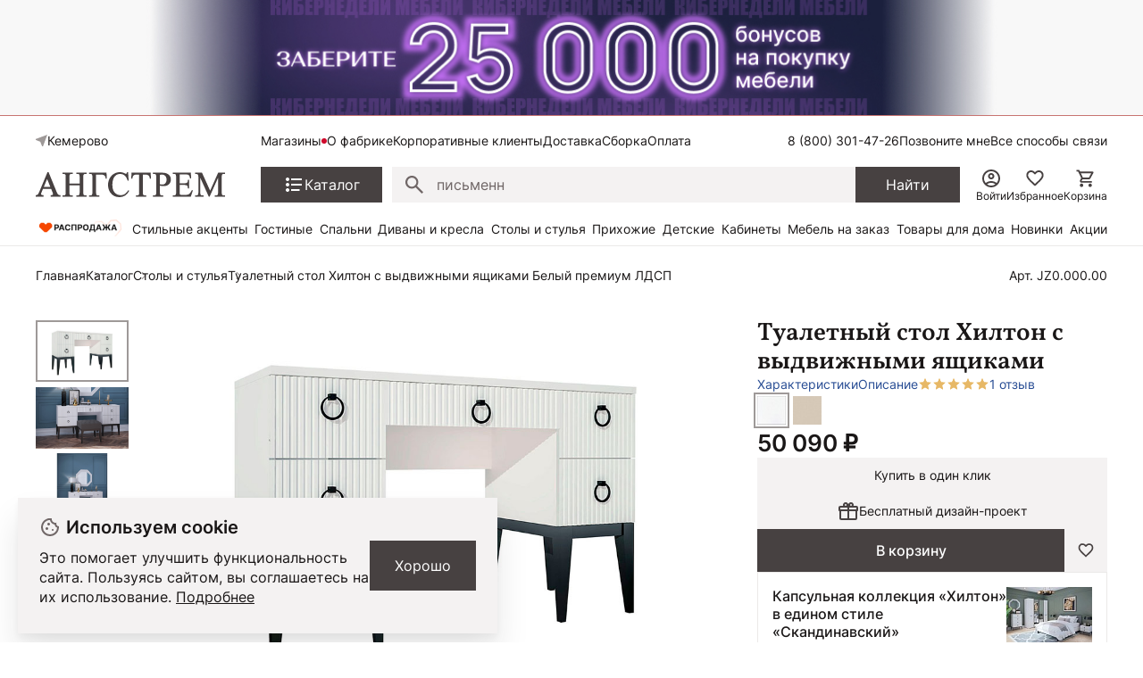

--- FILE ---
content_type: text/html; charset=UTF-8
request_url: https://kemerovo.angstrem-mebel.ru/products/74137/
body_size: 40974
content:
<!DOCTYPE html>
<html lang="ru">
<head>
    <meta name="viewport" content="width=device-width, initial-scale=1.0, minimum-scale=1.0, maximum-scale=1.0, user-scalable=no">
    <link rel="apple-touch-icon" sizes="180x180" href="/front/favicon/apple-touch-icon.png">
    <link rel="icon" type="image/png" sizes="32x32" href="/front/favicon/favicon-32x32.png">
    <link rel="icon" type="image/png" sizes="16x16" href="/front/favicon/favicon-16x16.png">
    <link rel="manifest" href="/front/favicon/site.webmanifest">
    <link rel="mask-icon" href="/front/favicon/safari-pinned-tab.svg" color="#5bbad5">
    <meta name="msapplication-TileColor" content="#da532c">
    <meta name="theme-color" content="#ffffff">
    <meta property="og:image"
          content="https://kemerovo.angstrem-mebel.ru/front/icons/static/logo.svg"/>
    <meta http-equiv="Content-Type" content="text/html; charset=UTF-8">
    <title itemprop="headline">Туалетный стол Хилтон с выдвижными ящиками Белый премиум купить  в Кемерово по цене производителя &quot;Ангстрем&quot; с доставкой</title>
    <meta http-equiv="Content-Type" content="text/html; charset=UTF-8" />
<meta name="description" content="В продаже Туалетный стол Хилтон с выдвижными ящиками Белый премиум  JZ0.000.00  по цене 50 090 руб от производителя мебели Ангстрем. Более 30 вариантов в продаже туалетных столов.  Быстрая доставка в Кемерово, сборка, гарантия качества." />
<link rel="canonical" href="https://kemerovo.angstrem-mebel.ru/products/74137/" />
<link href="/bitrix/js/ui/design-tokens/dist/ui.design-tokens.css?172345056726358" type="text/css"  rel="stylesheet" />
<link href="/bitrix/js/ui/fonts/opensans/ui.font.opensans.css?16910770512555" type="text/css"  rel="stylesheet" />
<link href="/bitrix/js/main/popup/dist/main.popup.bundle.css?175101557631694" type="text/css"  rel="stylesheet" />
<link href="/bitrix/cache/css/s1/angstrem/template_9eff472debf21881c46cbba76f010ad5/template_9eff472debf21881c46cbba76f010ad5_v1.css?176788418714381" type="text/css"  data-template-style="true" rel="stylesheet" />
<link href="/bitrix/panel/main/popup.css?169107709322696" type="text/css"  data-template-style="true"  rel="stylesheet" />
<script>if(!window.BX)window.BX={};if(!window.BX.message)window.BX.message=function(mess){if(typeof mess==='object'){for(let i in mess) {BX.message[i]=mess[i];} return true;}};</script>
<script>(window.BX||top.BX).message({"JS_CORE_LOADING":"Загрузка...","JS_CORE_NO_DATA":"- Нет данных -","JS_CORE_WINDOW_CLOSE":"Закрыть","JS_CORE_WINDOW_EXPAND":"Развернуть","JS_CORE_WINDOW_NARROW":"Свернуть в окно","JS_CORE_WINDOW_SAVE":"Сохранить","JS_CORE_WINDOW_CANCEL":"Отменить","JS_CORE_WINDOW_CONTINUE":"Продолжить","JS_CORE_H":"ч","JS_CORE_M":"м","JS_CORE_S":"с","JSADM_AI_HIDE_EXTRA":"Скрыть лишние","JSADM_AI_ALL_NOTIF":"Показать все","JSADM_AUTH_REQ":"Требуется авторизация!","JS_CORE_WINDOW_AUTH":"Войти","JS_CORE_IMAGE_FULL":"Полный размер"});</script>

<script src="/bitrix/js/main/core/core.js?1767762218511455"></script>

<script>BX.Runtime.registerExtension({"name":"main.core","namespace":"BX","loaded":true});</script>
<script>BX.setJSList(["\/bitrix\/js\/main\/core\/core_ajax.js","\/bitrix\/js\/main\/core\/core_promise.js","\/bitrix\/js\/main\/polyfill\/promise\/js\/promise.js","\/bitrix\/js\/main\/loadext\/loadext.js","\/bitrix\/js\/main\/loadext\/extension.js","\/bitrix\/js\/main\/polyfill\/promise\/js\/promise.js","\/bitrix\/js\/main\/polyfill\/find\/js\/find.js","\/bitrix\/js\/main\/polyfill\/includes\/js\/includes.js","\/bitrix\/js\/main\/polyfill\/matches\/js\/matches.js","\/bitrix\/js\/ui\/polyfill\/closest\/js\/closest.js","\/bitrix\/js\/main\/polyfill\/fill\/main.polyfill.fill.js","\/bitrix\/js\/main\/polyfill\/find\/js\/find.js","\/bitrix\/js\/main\/polyfill\/matches\/js\/matches.js","\/bitrix\/js\/main\/polyfill\/core\/dist\/polyfill.bundle.js","\/bitrix\/js\/main\/core\/core.js","\/bitrix\/js\/main\/polyfill\/intersectionobserver\/js\/intersectionobserver.js","\/bitrix\/js\/main\/lazyload\/dist\/lazyload.bundle.js","\/bitrix\/js\/main\/polyfill\/core\/dist\/polyfill.bundle.js","\/bitrix\/js\/main\/parambag\/dist\/parambag.bundle.js"]);
</script>
<script>BX.Runtime.registerExtension({"name":"ui.dexie","namespace":"BX.DexieExport","loaded":true});</script>
<script>BX.Runtime.registerExtension({"name":"ls","namespace":"window","loaded":true});</script>
<script>BX.Runtime.registerExtension({"name":"fx","namespace":"window","loaded":true});</script>
<script>BX.Runtime.registerExtension({"name":"fc","namespace":"window","loaded":true});</script>
<script>BX.Runtime.registerExtension({"name":"ui.design-tokens","namespace":"window","loaded":true});</script>
<script>BX.Runtime.registerExtension({"name":"ui.fonts.opensans","namespace":"window","loaded":true});</script>
<script>BX.Runtime.registerExtension({"name":"main.popup","namespace":"BX.Main","loaded":true});</script>
<script>BX.Runtime.registerExtension({"name":"popup","namespace":"window","loaded":true});</script>
<script>BX.Runtime.registerExtension({"name":"main.pageobject","namespace":"BX","loaded":true});</script>
<script>(window.BX||top.BX).message({"JS_CORE_LOADING":"Загрузка...","JS_CORE_NO_DATA":"- Нет данных -","JS_CORE_WINDOW_CLOSE":"Закрыть","JS_CORE_WINDOW_EXPAND":"Развернуть","JS_CORE_WINDOW_NARROW":"Свернуть в окно","JS_CORE_WINDOW_SAVE":"Сохранить","JS_CORE_WINDOW_CANCEL":"Отменить","JS_CORE_WINDOW_CONTINUE":"Продолжить","JS_CORE_H":"ч","JS_CORE_M":"м","JS_CORE_S":"с","JSADM_AI_HIDE_EXTRA":"Скрыть лишние","JSADM_AI_ALL_NOTIF":"Показать все","JSADM_AUTH_REQ":"Требуется авторизация!","JS_CORE_WINDOW_AUTH":"Войти","JS_CORE_IMAGE_FULL":"Полный размер"});</script>
<script>BX.Runtime.registerExtension({"name":"window","namespace":"window","loaded":true});</script>
<script>(window.BX||top.BX).message({"MAIN_USER_CONSENT_REQUEST_TITLE":"Согласие пользователя","MAIN_USER_CONSENT_REQUEST_BTN_ACCEPT":"Принимаю","MAIN_USER_CONSENT_REQUEST_BTN_REJECT":"Не принимаю","MAIN_USER_CONSENT_REQUEST_LOADING":"Загрузка..","MAIN_USER_CONSENT_REQUEST_ERR_TEXT_LOAD":"Не удалось загрузить текст соглашения.","MAIN_USER_CONSENT_REQUEST_URL_CONFIRM":"Ознакомьтесь с текстом по ссылке"});</script>
<script>BX.Runtime.registerExtension({"name":"main_user_consent","namespace":"window","loaded":true});</script>
<script>(window.BX||top.BX).message({"LANGUAGE_ID":"ru","FORMAT_DATE":"DD.MM.YYYY","FORMAT_DATETIME":"DD.MM.YYYY HH:MI:SS","COOKIE_PREFIX":"BITRIX_SM","SERVER_TZ_OFFSET":"10800","UTF_MODE":"Y","SITE_ID":"s1","SITE_DIR":"\/","USER_ID":"","SERVER_TIME":1769549345,"USER_TZ_OFFSET":0,"USER_TZ_AUTO":"Y","bitrix_sessid":"c85e47af417fb065a68d16debd8d95f5"});</script>


<script src="/bitrix/js/ui/dexie/dist/dexie.bundle.js?1751015684218847"></script>
<script src="/bitrix/js/main/core/core_ls.js?17441225744201"></script>
<script src="/bitrix/js/main/core/core_fx.js?149470171116888"></script>
<script src="/bitrix/js/main/core/core_frame_cache.js?175101569216945"></script>
<script src="https://yastatic.net/s3/passport-sdk/autofill/v1/sdk-suggest-with-polyfills-latest.js"></script>
<script src="/bitrix/js/main/popup/dist/main.popup.bundle.js?1767762262119952"></script>
<script src="/bitrix/js/main/pageobject/dist/pageobject.bundle.js?1767762218999"></script>
<script src="/bitrix/js/main/core/core_window.js?171265274198766"></script>
<script>BX.setCSSList(["\/local\/templates\/angstrem\/components\/serso\/searchWithSuggest\/.default\/style.css","\/local\/templates\/.default\/components\/bitrix\/news.list\/angstrem.utp\/style.css","\/bitrix\/components\/bitrix\/main.userconsent.request\/templates\/.default\/user_consent.css"]);</script>
<script>
					(function () {
						"use strict";

						var counter = function ()
						{
							var cookie = (function (name) {
								var parts = ("; " + document.cookie).split("; " + name + "=");
								if (parts.length == 2) {
									try {return JSON.parse(decodeURIComponent(parts.pop().split(";").shift()));}
									catch (e) {}
								}
							})("BITRIX_CONVERSION_CONTEXT_s1");

							if (cookie && cookie.EXPIRE >= BX.message("SERVER_TIME"))
								return;

							var request = new XMLHttpRequest();
							request.open("POST", "/bitrix/tools/conversion/ajax_counter.php", true);
							request.setRequestHeader("Content-type", "application/x-www-form-urlencoded");
							request.send(
								"SITE_ID="+encodeURIComponent("s1")+
								"&sessid="+encodeURIComponent(BX.bitrix_sessid())+
								"&HTTP_REFERER="+encodeURIComponent(document.referrer)
							);
						};

						if (window.frameRequestStart === true)
							BX.addCustomEvent("onFrameDataReceived", counter);
						else
							BX.ready(counter);
					})();
				</script>
<script>window.addEventListener("load", function(event) {let tokenPageOrigin = "https://kemerovo.angstrem-mebel.ru";let oauthQueryParams = {client_id: "1b0323f6819c4c6b93901d1f79df118d", response_type: "token",redirect_uri: "https://kemerovo.angstrem-mebel.ru/yandexid/oauth.php"};function authorizationUser(o){console.log(o);let t="/bitrix/tools/yandexpay.yandexid/auth.php";fetch(t=t+"?action=ajax_authorization_user&access_token="+o,{method:"GET",headers:{"Content-Type":"application/json"}}).then(o=>o.json()).then(o=>{console.log(o),!1==o.error&&(window.location.href="/products/74137/")}).catch(o=>console.log("error",o))}let suggestParams = {"view":"button","parentId":"yandex-id-auth","buttonView":"additional","buttonTheme":"dark","buttonSize":"xs","buttonBorderRadius":"4"};function yandexIdInit(){window.YaAuthSuggest.init(oauthQueryParams,tokenPageOrigin,suggestParams).then(function(n){return n.handler()}).then(function(n){authorizationUser(n.access_token)}).catch(function(n){console.log("Что-то пошло не так: ",n)});};if(!!document.getElementById("yandex-id-auth")){yandexIdInit();} else {function handleBlockAppearance(o,d){for(let c of o)"childList"===c.type&&c.addedNodes.forEach(o=>{"yandex-id-auth"===o.id&&yandexIdInit()})};const observer=new MutationObserver(handleBlockAppearance);observer.observe(document.body,{childList:!0,subtree:!0});}})</script>
<script src="https://pay.yandex.ru/sdk/v1/pay.js" onload="onYaPayLoad()" async></script>



<script src="/bitrix/components/bitrix/main.userconsent.request/templates/.default/user_consent.js?176776226212870"></script>

        <link href="/front/vendors.css?1738574406" rel="stylesheet"><link href="/front/core.css?1768984665" rel="stylesheet"><link href="/front/catalog__all.css?1765881090" rel="stylesheet"><link href="/front/catalog__detail.css?1768819979" rel="stylesheet">    <!--'start_frame_cache_AdsScriptsFrame'-->    <script type="text/javascript">
        window.dataLayer = window.dataLayer || [];
        window.dataLayer.push({
            'FuserId': '549885813',
                                            })
    </script>

<script data-skip-moving="true">
    window.yaParams = window.yaParams || {};
    //window.yaParams.ip = "3.129.218.214";
</script>

<!--'end_frame_cache_AdsScriptsFrame'-->    <script data-skip-moving="true">(function (a, s, y, n, c, h, i, d, e) {
            s.className += ' ' + y;
            h.start = 1 * new Date;
            h.end = i = function () {
                s.className = s.className.replace(RegExp(' ?' + y), '')
            };
            (a[n] = a[n] || []).hide = h;
            setTimeout(function () {
                i();
                h.end = null
            }, c);
            h.timeout = c;
        })(window, document.documentElement, 'async-hide', 'dataLayer', 4000,
            {'GTM-5WLTMG': true});</script>
    <!-- Google Tag Manager -->


    <script data-skip-moving="true">(function (w, d, s, l, i) {
            w[l] = w[l] || [];
            w[l].push({
                'gtm.start': new Date().getTime(), event: 'gtm.js'
            });
            var f = d.getElementsByTagName(s)[0],
                j = d.createElement(s),
                dl = l != 'dataLayer' ? '&l=' + l : '';
            j.async = true;
            j.src = '//www.googletagmanager.com/gtm.js?id=' + i + dl;
            f.parentNode.insertBefore(j, f);
        })(window, document, 'script', 'dataLayer', 'GTM-5WLTMG');</script>
    <!-- End Google Tag Manager -->



    <!-- Yandex.Metrika counter -->
    <script type="text/javascript" data-skip-moving="true">
        (function (m, e, t, r, i, k, a) {
            m[i] = m[i] || function () {
                (m[i].a = m[i].a || []).push(arguments)
            };
            m[i].l = 1 * new Date();
            k = e.createElement(t), a = e.getElementsByTagName(t)[0], k.async = 1, k.src = r, a.parentNode.insertBefore(k, a)
        })
        (window, document, "script", "https://mc.yandex.ru/metrika/tag.js", "ym");

        ym(7414111, "init", {
            clickmap: true,
            trackLinks: true,
            accurateTrackBounce: true,
            webvisor: true,
            ecommerce: "dataLayer",
            params: window.yaParams
        });
    </script>
    <noscript>
        <div><img src="https://mc.yandex.ru/watch/7414111" style="position:absolute; left:-9999px;" alt=""/>
        </div>
    </noscript>
    <!-- /Yandex.Metrika counter -->


<!-- Top.Mail.Ru counter -->
<script type="text/javascript">
    var _tmr = window._tmr || (window._tmr = []);
    _tmr.push({id: "3320262", type: "pageView", start: (new Date()).getTime(), pid: "USER_ID"});
    (function (d, w, id) {
        if (d.getElementById(id)) return;
        var ts = d.createElement("script");
        ts.type = "text/javascript";
        ts.async = true;
        ts.id = id;
        ts.src = "https://top-fwz1.mail.ru/js/code.js";
        var f = function () {
            var s = d.getElementsByTagName("script")[0];
            s.parentNode.insertBefore(ts, s);
        };
        if (w.opera == "[object Opera]") {
            d.addEventListener("DOMContentLoaded", f, false);
        } else {
            f();
        }
    })(document, window, "tmr-code");
</script>
<noscript>
    <div><img src="https://top-fwz1.mail.ru/counter?id=33...js=na" ; style="position:absolute;left:-9999px;"
              alt="Top.Mail.Ru"/></div>
</noscript>
<!-- /Top.Mail.Ru counter -->

        
    <meta name="mailru-verification" content="5e717c0862fab4ce"/>
    <script src='https://code.reffection.ru/pixel/tags/f5c84b42-0f88-d727-9d12-6278b678dac5'></script>


                <script async crossorigin="anonymous" type="application/javascript"
                src="https://widget.videoforce.io/a3818ba2-72ed-4115-a070-09978e59b177"></script>
                <script id="easyteka" src="https://easyteka.com/scripts/v1/easyteka.min.js" defer data-mode="ign-sbd"></script>
        <script>
            document.addEventListener('allJsLoaded', function (e) {
                $(document).off("click", '#easyteka_container').on("click", '#easyteka_container', (function (t) {
                    ym(7414111, 'reachGoal', 'Online_primerka');
                }));
            });
        </script>
    <script src="https://spx.otm-r.com/js/10001599.js" async defer></script>
</head>
<body>

    <div class="header-banner">
        <div class="header-banner__heading">
			<a href="/cybernedeli_na_site/" class="header-banner__description">
<div class="header-banner__text" style="color: #000000;font-weight: 700;">
</div>
 </a>
<style>
.header-banner__heading{
background-image: url(/upload/header50bon.jpg);
background-color:#f8f8f8;
background-repeat:no-repeat;
background-position: center center;
background-size: contain;
min-height:130px;
}
@media (max-width: 1023px)
.header-banner__heading{
display:none!important;
}
.smartbanner{
top:-84px!important;
}
</style>        </div>
    </div>

<nav class="ang-nav-mobile j-ang-nav-mobile">
    <ul class="ang-nav-mobile__list">
        <li class="ang-nav-mobile__item active">
            <a href="/" class="ang-nav-mobile__link">
                <div class="ang-nav-mobile__icon">
                    <svg class="ang-icon ang-icon--24">
                        <use xlink:href="/front/sprites/sprite.svg?1761718986#footer_menu_home"></use>
                    </svg>
                </div>
                <span class="ang-nav-mobile__label">Главная</span>
            </a>
        </li>
        <li class="ang-nav-mobile__item active">
            <a href="javascript:" class="ang-nav-mobile__link j-mobile-catalog-button">
                <div class="ang-nav-mobile__icon">
                    <svg class="ang-icon ang-icon--24">
                        <use xlink:href="/front/sprites/sprite.svg?1761718986#footer_menu_catalog"></use>
                    </svg>
                </div>
                <span class="ang-nav-mobile__label">Каталог</span>
            </a>
        </li>
        <li class="ang-nav-mobile__item active">
            <a href="/personal/cart/" class="ang-nav-mobile__link">
                <div class="ang-nav-mobile__icon">
                    <svg class="ang-icon ang-icon--24">
                        <use xlink:href="/front/sprites/sprite.svg?1761718986#footer_menu_cart"></use>
                    </svg>
                    <div class="count j-basket-count"></div>
                </div>
                <span class="ang-nav-mobile__label">Корзина</span>
            </a>
        </li>
        <li class="ang-nav-mobile__item">
            <a href="/personal/favorites/" class="ang-nav-mobile__link">
                <div class="ang-nav-mobile__icon">
                    <svg class="ang-icon ang-icon--24">
                        <use xlink:href="/front/sprites/sprite.svg?1761718986#footer_menu_fav"></use>
                    </svg>
                    <div class="count count--gray j-wishlist-header"></div>
                </div>
                <span class="ang-nav-mobile__label">Избранное</span>
            </a>
        </li>
        <li class="ang-nav-mobile__item active">
                            <a href="javascript:" class="ang-nav-mobile__link j-slidebox-auth">
                    <div class="ang-nav-mobile__icon">
                        <svg class="ang-icon ang-icon--24">
                            <use xlink:href="/front/sprites/sprite.svg?1761718986#footer_menu_profile"></use>
                        </svg>
                    </div>
                    <span class="ang-nav-mobile__label">Войти</span>
                </a>
                    </li>
    </ul>
</nav>

<div class="ang-header-container j-header">
    <!--'start_frame_cache_headerCitySelectv2'--><!--'end_frame_cache_headerCitySelectv2'-->    <div class="ang-container">
        <div class="ang-header">


            <div class="ang-header__top-mobile ang-hide-fl-md">
                <div class="ang-header__top-mobile-burger">
                    <a href="javascript:" class="ang-iconed ang-burgermenu-button j-burgermenu-button">
                        <svg class="ang-icon ang-icon--24">
                            <use class="ang-icon-burgermenu"
                                 xlink:href="/front/sprites/sprite.svg?1761718986#burgermenu"></use>
                            <use class="ang-icon-burgermenuclose"
                                 xlink:href="/front/sprites/sprite.svg?1761718986#burgermenuclose"></use>
                        </svg>
                    </a>
                </div>
                <div class="ang-header__top-mobile-logo">
                    <a href="/" class="ang-iconed">
                        <svg width="136" height="18">
                            <use xlink:href="/front/sprites/sprite.svg?1761718986#logo"></use>
                        </svg>
                    </a>
                </div>


                <div class="ang-header__top-mobile-icons">
                    <ul class="ang-top-links ang-top-links--al-end">
                        <li><a href="javascript:" class="ang-iconed j-slidebox-all-contacts">
                                <svg class="ang-icon ang-icon--24">
                                    <use xlink:href="/front/sprites/sprite.svg?1761718986#icons-phone"></use>
                                </svg>
                            </a></li>
                        <li class="ang-show-fl-sm"><a href="/personal/favorites/" class="ang-iconed ang-header-icons__icon">
                        <li><a href="/b2b/" class="ang-iconed ang-header-icons__icon">
                                <svg class="ang-icon ang-icon--24">
                                    <use xlink:href="/front/sprites/sprite.svg?1761718986#b2b"></use>
                                </svg>
                            </a></li>
                        <li class="ang-show-fl-sm"><a href="/personal/cart/" class="ang-iconed ang-header-icons__icon">
                                <svg class="ang-icon ang-icon--24">
                                    <use xlink:href="/front/sprites/sprite.svg?1761718986#header-basket"></use>
                                </svg>
                                <div class="count j-basket-count"></div>
                            </a></li>
                    </ul>

                </div>

            </div>


            <div class="ang-header__top  ang-show-fl-md">

                <div class="ang-top-location">

                    <div class="ang-header__dropdown">
                        <span class="ang-hidden j-header-location-module"></span>
                        <a href="javascript:" class="ang-iconed j-header-location">
                            <svg class="ang-icon ang-icon--x-small">
                                <use xlink:href="/front/sprites/sprite.svg?1761718986#location"></use>
                            </svg>
                            <span class="ang-iconed__text">Кемерово</span>
                        </a>
                    </div>
                    <!--<div class="am-header-shops mobile-hidden">
                        <div class="">
                            <a href="#" class="am-header-link">Магазины</a>
                        </div>
                    </div>-->
                </div>


                <div class="ang-header__top-menu ang-show-md">
                    
<ul class="ang-top-links">
    <li><a class="new"           href="/about/contact/kemerovo/">Магазины</a></li>
    <li><a href="/about/">О фабрике</a></li>
    <li><a href="/b2b/">Корпоративные клиенты</a></li>
    <li><a href="/delivery/">Доставка</a></li>
    <li><a href="/sborka/">Сборка</a></li>
    <li><a href="/oplata/">Оплата</a></li>
        </ul>                </div>


                <div class="ang-header__top-phones">
                    <ul class="ang-top-links">
                        <li>
                                                            <!--<a href="tel:+78001006868" class="tel">8 (800) 100-68-68</a>-->
<a  class="tel header-link" href="tel:+78003014726">8 (800) 301-47-26</a>                                                    </li>
                        <li><a class="j-sb-form" href="javascript:" data-sb-code="callback" data-sb-title="Позвоните мне">
                                Позвоните мне
                            </a></li>
                        <li><span class="ang-hidden j-slidebox-all-contacts-module"></span><a href="javascript:"
                                                                                              class="j-slidebox-all-contacts">Все
                                способы связи</a></li>
                    </ul>
                </div>
            </div>

            <div class="ang-header__main">
                <a href="/">
                    <div class="ang-header__main-logo ang-show-md">
                    </div>
                </a>
                <nav class="ang-nav-catalog">
                    <button class="j-nav-catalog-btn">
                        <svg class="ang-icon ang-icon--24">
                            <use class="ang-icon-burger"
                                 xlink:href="/front/sprites/sprite.svg?1761718986#button-burger"></use>
                            <use class="ang-icon-close"
                                 xlink:href="/front/sprites/sprite.svg?1761718986#button-close"></use>
                        </svg>
                        <span class="ang-iconed__text">Каталог</span>
                    </button>
                </nav>

                
    <form class="ang-header-search j-header-search" itemscope itemtype="https://schema.org/WebSite" action="/search/">
        <div class="ang-iconed-input w-100">
            <svg class="ang-icon  ang-icon--20">
                <use xlink:href="/front/sprites/sprite.svg?1761718986#search"></use>
            </svg>
            <div class="ang-header-search__container">
                <input type="text" name="q" placeholder="Поиск товаров" value="" autocomplete="off"/>
                <div class="ang-header-search__clear"></div>
                <div class="ang-search-popup ang-scrollbar">
                    <div class="ang-search-popup__container">
                        <div class="message"></div>
                        <div class="row"></div>
                        <div class="cols">
                            <div class="col"></div>
                            <div class="col"></div>
                        </div>
                    </div>
                </div>
            </div>
        </div>
        <button class="ang-show-fl-md">
            <span class="button_caption">Найти</span>
        </button>
        <div class="overlay"></div>
    </form>



                <div class="ang-header-icons ang-show-fl-md">
                                            <span class="ang-hidden j-slidebox-auth-module" data-auth="false"></span>
                        <span href="javascript:" class="ang-header-icons__icon j-slidebox-auth">
                            <svg class="ang-icon  ang-icon--24">
                                <use xlink:href="/front/sprites/sprite.svg?1761718986#header-user"></use>
                            </svg>
                            <span>Войти</span>
                        </span>
                    
                    <a href="/personal/favorites/" class="ang-header-icons__icon">
                        <svg class="ang-icon  ang-icon--24">
                            <use xlink:href="/front/sprites/sprite.svg?1761718986#icons_heart"></use>
                        </svg>
                        <span>Избранное</span>
                        <div class="count count--gray j-wishlist-header"></div>
                    </a>
                    <a href="/personal/cart/" class="ang-header-icons__icon">
                        <svg class="ang-icon  ang-icon--24">
                            <use xlink:href="/front/sprites/sprite.svg?1761718986#header-basket"></use>
                        </svg>
                        <span>Корзина</span>
                        <div class="count j-basket-count"></div>
                    </a>
                </div>

            </div>

            
    <div class="ang-header__menu ang-show-fl-md">
                                            <a href="/promos/chestnye-tseny/">
                <img src="/upload/iblock/b9e/e058nvfj7rs7hf7c20yqc1n16ti3v4cl.gif" style="width:100px;">            </a>
                                            <a href="/promos/stilnye-aktsenty-dlya-vashego-interera/">
                Стильные акценты            </a>
                                            <a href="/catalog/living/">
                Гостиные            </a>
                                            <a href="/catalog/bedroom/">
                Спальни            </a>
                                            <a href="/catalog/myagkaya-mebel/">
                Диваны и кресла            </a>
                                            <a href="/catalog/tables_and_chairs/">
                Столы и стулья            </a>
                                            <a href="/catalog/hall/">
                Прихожие            </a>
                                            <a href="/catalog/kids/">
                Детские            </a>
                                            <a href="/catalog/offices/">
                Кабинеты            </a>
                                            <a href="/mebel-na-zakaz/">
                Мебель на заказ            </a>
                                            <a href="/catalog/household/">
                Товары для дома            </a>
                                            <a href="/catalog/new/">
                Новинки            </a>
                                            <a href="/sale/">
                Акции            </a>
            </div>
        </div>


        <!-- catalog menu popup -->
        
<div class="ang-catalog-menu j-catalog-menu ang-scrollbar">
    <div class="ang-container">
        <ul class="ang-catalog-menu-select">
                            <li>
                    <input type="radio" id="topMenuGroup2053" name="topMenuGroup"
                           value="2053" checked />
                    <label for="topMenuGroup2053">Товары</label>
                </li>
                                <li>
                    <input type="radio" id="topMenuGroup2067" name="topMenuGroup"
                           value="2067"  />
                    <label for="topMenuGroup2067">Комнаты</label>
                </li>
                                <li>
                    <input type="radio" id="topMenuGroup2069" name="topMenuGroup"
                           value="2069"  />
                    <label for="topMenuGroup2069">Стили</label>
                </li>
                        </ul>

        <div class=" ang-no-gutters ang-catalog-menu-row">
            <div class="ang-catalog-menu-col">
                            <div class="ang-catalog-menu-group active" data-id="2053">
                
                                            <div class="ang-menu-block">
                            
                            <a href="javascript:"
                               class="ang-menu-block__header ang-iconed ang-iconed--g-8 is-parent ">
                                                                    <svg class="ang-icon ang-icon--24">
                                        <use xlink:href="/front/sprites/sprite.svg?1761718986#catalog-menu-dresser"></use>
                                    </svg>
                                                                <span class="ang-iconed__text">Шкафы</span>
                            </a>
                                                            <ul>
                                                                                                                    <li>
                                            <a href="/catalog/shkaf/">Все шкафы</a>
                                        </li>
                                                                                                                    <li>
                                            <a href="/catalog/shkafy-kupe/">Шкафы-купе</a>
                                        </li>
                                                                                                                    <li>
                                            <a href="/catalog/raspashnye-shkafy/">Распашные шкафы</a>
                                        </li>
                                                                                                                    <li>
                                            <a href="/catalog/shkafy-platyanye/">Шкафы платяные</a>
                                        </li>
                                                                                                                    <li>
                                            <a href="/catalog/shkafy-vitriny/">Шкафы-витрины</a>
                                        </li>
                                                                                                                        <li class=" j-show-more">
                                                <span href="javascript:"
                                                      class="ang-iconed ang-iconed--g-2 ang-show-more-links">
                                                    <span class="ang-iconed__text">Еще</span>
                                                    <svg class="ang-icon ang-icon--24">
                                                        <use xlink:href="/front/sprites/sprite.svg?1761718986#chevron_down"></use>
                                                    </svg>
                                                </span>
                                            </li>
                                                                                <li>
                                            <a href="/catalog/uglovye-shkafy/">Угловые шкафы</a>
                                        </li>
                                                                                                                    <li>
                                            <a href="/catalog/knizhnye-shkafy/">Книжные шкафы</a>
                                        </li>
                                                                    </ul>
                                                    </div>
                    

                
                                            <div class="ang-menu-block">
                            
                            <a href="javascript:"
                               class="ang-menu-block__header ang-iconed ang-iconed--g-8 is-parent ">
                                                                    <svg class="ang-icon ang-icon--24">
                                        <use xlink:href="/front/sprites/sprite.svg?1761718986#catalog-menu-chair_alt"></use>
                                    </svg>
                                                                <span class="ang-iconed__text">Столы и стулья</span>
                            </a>
                                                            <ul>
                                                                                                                    <li>
                                            <a href="/catalog/stoly/">Столы</a>
                                        </li>
                                                                                                                    <li>
                                            <a href="/catalog/stulya/">Стулья</a>
                                        </li>
                                                                    </ul>
                                                    </div>
                    

                
                                            <div class="ang-menu-block">
                            
                            <a href="javascript:"
                               class="ang-menu-block__header ang-iconed ang-iconed--g-8 is-parent ">
                                                                    <svg class="ang-icon ang-icon--24">
                                        <use xlink:href="/front/sprites/sprite.svg?1761718986#catalog-menu-shelves"></use>
                                    </svg>
                                                                <span class="ang-iconed__text">Стеллажи и полки</span>
                            </a>
                                                            <ul>
                                                                                                                    <li>
                                            <a href="/catalog/stellazhi/">Стеллажи</a>
                                        </li>
                                                                                                                    <li>
                                            <a href="/catalog/polki/">Полки</a>
                                        </li>
                                                                                                                    <li>
                                            <a href="/catalog/veshalki/">Вешалки</a>
                                        </li>
                                                                                                                    <li>
                                            <a href="/catalog/podstavki/">Подставки</a>
                                        </li>
                                                                    </ul>
                                                    </div>
                    

                
                                            <div class="ang-menu-block">
                            
                            <a href="javascript:"
                               class="ang-menu-block__header ang-iconed ang-iconed--g-8 is-parent ">
                                                                    <svg class="ang-icon ang-icon--24">
                                        <use xlink:href="/front/sprites/sprite.svg?1761718986#catalog-menu-chair"></use>
                                    </svg>
                                                                <span class="ang-iconed__text">Диваны и кресла</span>
                            </a>
                                                            <ul>
                                                                                                                    <li>
                                            <a href="/catalog/divany/">Диваны</a>
                                        </li>
                                                                                                                    <li>
                                            <a href="/catalog/kresla/">Кресла</a>
                                        </li>
                                                                                                                    <li>
                                            <a href="/catalog/banketki/">Банкетки</a>
                                        </li>
                                                                                                                    <li>
                                            <a href="/catalog/pufy/">Пуфы</a>
                                        </li>
                                                                    </ul>
                                                    </div>
                    

                
                                            <div class="ang-menu-block">
                            
                            <a href="javascript:"
                               class="ang-menu-block__header ang-iconed ang-iconed--g-8 is-parent ">
                                                                    <svg class="ang-icon ang-icon--24">
                                        <use xlink:href="/front/sprites/sprite.svg?1761718986#catalog-menu-shelves"></use>
                                    </svg>
                                                                <span class="ang-iconed__text">Комоды и тумбы</span>
                            </a>
                                                            <ul>
                                                                                                                    <li>
                                            <a href="/catalog/tumby/">Тумбы</a>
                                        </li>
                                                                                                                    <li>
                                            <a href="/catalog/komody/">Комоды</a>
                                        </li>
                                                                                                                    <li>
                                            <a href="/catalog/obuvnitsy/">Обувницы</a>
                                        </li>
                                                                    </ul>
                                                    </div>
                    

                
                                            <div class="ang-menu-block">
                            
                            <a href="javascript:"
                               class="ang-menu-block__header ang-iconed ang-iconed--g-8 is-parent ">
                                                                    <svg class="ang-icon ang-icon--24">
                                        <use xlink:href="/front/sprites/sprite.svg?1761718986#catalog-menu-event_seat"></use>
                                    </svg>
                                                                <span class="ang-iconed__text">Матрасы</span>
                            </a>
                                                            <ul>
                                                                                                                    <li>
                                            <a href="/catalog/mattress/">Все матрасы</a>
                                        </li>
                                                                                                                    <li>
                                            <a href="/catalog/dvuspalnye-matrasy/">Двуспальные матрасы</a>
                                        </li>
                                                                                                                    <li>
                                            <a href="/catalog/detskie-matrasy/">Детские матрасы</a>
                                        </li>
                                                                                                                    <li>
                                            <a href="/catalog/tovary-dlya-sna/">Товары для сна</a>
                                        </li>
                                                                    </ul>
                                                    </div>
                    

                
                                            <div class="ang-menu-block">
                            
                            <a href="javascript:"
                               class="ang-menu-block__header ang-iconed ang-iconed--g-8 is-parent ">
                                                                    <svg class="ang-icon ang-icon--24">
                                        <use xlink:href="/front/sprites/sprite.svg?1761718986#catalog-menu-bed"></use>
                                    </svg>
                                                                <span class="ang-iconed__text">Кровати</span>
                            </a>
                                                            <ul>
                                                                                                                    <li>
                                            <a href="/catalog/krovati/">Все кровати</a>
                                        </li>
                                                                                                                    <li>
                                            <a href="/catalog/dvuspalnye-krovati/">Двуспальные кровати</a>
                                        </li>
                                                                                                                    <li>
                                            <a href="/catalog/odnospalnye-krovati/?sort=id.asc">Односпальные кровати</a>
                                        </li>
                                                                                                                    <li>
                                            <a href="/catalog/detskie-krovati/">Детские кровати</a>
                                        </li>
                                                                    </ul>
                                                    </div>
                    

                
                                            <div class="ang-menu-block">
                            
                            <a href="javascript:"
                               class="ang-menu-block__header ang-iconed ang-iconed--g-8 is-parent ">
                                                                    <svg class="ang-icon ang-icon--24">
                                        <use xlink:href="/front/sprites/sprite.svg?1761718986#catalog-menu-event_seat"></use>
                                    </svg>
                                                                <span class="ang-iconed__text">Товары для дома</span>
                            </a>
                                                            <ul>
                                                                                                                    <li>
                                            <a href="/catalog/svetilniki/">Освещение</a>
                                        </li>
                                                                                                                    <li>
                                            <a href="/catalog/mirrors/">Зеркала</a>
                                        </li>
                                                                                                                    <li>
                                            <a href="/catalog/tekstil/">Текстиль</a>
                                        </li>
                                                                                                                    <li>
                                            <a href="/catalog/predmety-interera/">Предметы интерьера</a>
                                        </li>
                                                                                                                    <li>
                                            <a href="/catalog/organayzery/">Органайзеры</a>
                                        </li>
                                                                    </ul>
                                                    </div>
                    

                
                                            <div class="ang-menu-block">
                            
                            <a href="javascript:"
                               class="ang-menu-block__header ang-iconed ang-iconed--g-8 is-parent ">
                                                                    <svg class="ang-icon ang-icon--24">
                                        <use xlink:href="/front/sprites/sprite.svg?1761718986#catalog-menu-countertops"></use>
                                    </svg>
                                                                <span class="ang-iconed__text">Кухни</span>
                            </a>
                                                            <ul>
                                                                                                                    <li>
                                            <a href="/catalog/kyxni/">Все кухни</a>
                                        </li>
                                                                                                                    <li>
                                            <a href="/catalog/kyxni/pryamye-kukhni/">Прямые кухни</a>
                                        </li>
                                                                                                                    <li>
                                            <a href="/catalog/kyxni/uglovye-kukhni/">Угловые кухни</a>
                                        </li>
                                                                    </ul>
                                                    </div>
                    

                
                                            <div class="ang-menu-block">
                            
                            <a href="javascript:"
                               class="ang-menu-block__header ang-iconed ang-iconed--g-8 is-parent ">
                                                                <span class="ang-iconed__text">Еще</span>
                            </a>
                                                            <ul>
                                                                                                                    <li>
                                            <a href="/mebel-na-zakaz/">Мебель на заказ</a>
                                        </li>
                                                                                                                    <li>
                                            <a href="/solutions/">Интерьерные решения</a>
                                        </li>
                                                                                                                    <li>
                                            <a href="/promos/chestnye-tseny/">Распродажа</a>
                                        </li>
                                                                                                                    <li>
                                            <a href="/sale/">Акции</a>
                                        </li>
                                                                                                                    <li>
                                            <a href="/collections/">Коллекции</a>
                                        </li>
                                                                                                                        <li class=" j-show-more">
                                                <span href="javascript:"
                                                      class="ang-iconed ang-iconed--g-2 ang-show-more-links">
                                                    <span class="ang-iconed__text">Еще</span>
                                                    <svg class="ang-icon ang-icon--24">
                                                        <use xlink:href="/front/sprites/sprite.svg?1761718986#chevron_down"></use>
                                                    </svg>
                                                </span>
                                            </li>
                                                                                <li>
                                            <a href="/promos/spetstovary/">В наличии на складе</a>
                                        </li>
                                                                                                                    <li>
                                            <a href="/catalog/new/">Новинки</a>
                                        </li>
                                                                    </ul>
                                                    </div>
                    

                            </div>
                        </div>
            <div class="ang-catalog-menu-col">
                            <div class="ang-catalog-menu-group " data-id="2067">
                
                                            <div class="ang-menu-block">
                            
                            <a href="javascript:"
                               class="ang-menu-block__header ang-iconed ang-iconed--g-8 is-parent header-hide-mobile">
                                                                    <svg class="ang-icon ang-icon--24">
                                        <use xlink:href="/front/sprites/sprite.svg?1761718986#catalog-menu-meeting_room"></use>
                                    </svg>
                                                                <span class="ang-iconed__text">Комнаты</span>
                            </a>
                                                            <ul>
                                                                                                                    <li>
                                            <a href="/catalog/bedroom/">Спальни</a>
                                        </li>
                                                                                                                    <li>
                                            <a href="/catalog/living/">Гостиные</a>
                                        </li>
                                                                                                                    <li>
                                            <a href="/catalog/kids/">Детские</a>
                                        </li>
                                                                                                                    <li>
                                            <a href="/catalog/hall/">Прихожие</a>
                                        </li>
                                                                                                                    <li>
                                            <a href="/catalog/offices/">Кабинеты</a>
                                        </li>
                                                                                                                        <li class=" j-show-more">
                                                <span href="javascript:"
                                                      class="ang-iconed ang-iconed--g-2 ang-show-more-links">
                                                    <span class="ang-iconed__text">Еще</span>
                                                    <svg class="ang-icon ang-icon--24">
                                                        <use xlink:href="/front/sprites/sprite.svg?1761718986#chevron_down"></use>
                                                    </svg>
                                                </span>
                                            </li>
                                                                                <li>
                                            <a href="/catalog/garderobnye/">Гардеробные</a>
                                        </li>
                                                                    </ul>
                                                    </div>
                    

                            </div>
                        <div class="ang-catalog-menu-group " data-id="2069">
                
                                            <div class="ang-menu-block">
                            
                            <a href="javascript:"
                               class="ang-menu-block__header ang-iconed ang-iconed--g-8 is-parent header-hide-mobile">
                                                                    <svg class="ang-icon ang-icon--24">
                                        <use xlink:href="/front/sprites/sprite.svg?1761718986#catalog-menu-draw_collage"></use>
                                    </svg>
                                                                <span class="ang-iconed__text">Стили</span>
                            </a>
                                                            <ul>
                                                                                                                    <li>
                                            <a href="/by_styles/mebel-v-stile-loft/">Лофт</a>
                                        </li>
                                                                                                                    <li>
                                            <a href="/by_styles/mebel-v-klassicheskom-stile/">Классический</a>
                                        </li>
                                                                                                                    <li>
                                            <a href="/by_styles/mebel-v-skandinavskom-stile/">Скандинавский</a>
                                        </li>
                                                                                                                    <li>
                                            <a href="/by_styles/mebel-v-stile-minimalizm/">Минимализм</a>
                                        </li>
                                                                                                                    <li>
                                            <a href="/by_styles/mebel-v-stile-kantri/">Кантри</a>
                                        </li>
                                                                                                                        <li class=" j-show-more">
                                                <span href="javascript:"
                                                      class="ang-iconed ang-iconed--g-2 ang-show-more-links">
                                                    <span class="ang-iconed__text">Еще</span>
                                                    <svg class="ang-icon ang-icon--24">
                                                        <use xlink:href="/front/sprites/sprite.svg?1761718986#chevron_down"></use>
                                                    </svg>
                                                </span>
                                            </li>
                                                                                <li>
                                            <a href="/by_styles/mebel-v-stile-ar-deko/">Ар-Деко</a>
                                        </li>
                                                                                                                    <li>
                                            <a href="/by_styles/mebel-v-anglijskom-stile/">Английский</a>
                                        </li>
                                                                    </ul>
                                                    </div>
                    

                            </div>
                        </div>
        </div>
    </div>
</div>

        
        <!-- catalog menu popup -->

        <!-- burger menu popup -->
        <div class="ang-burger-menu j-burger-menu ang-scrollbar">
            <div class="ang-container ">
                <div class="rows">
                    <ul class="links">
                        <li>
                            <a href="javascript:" class="ang-iconed j-header-location">
                                <svg class="ang-icon ang-icon--24">
                                    <use xlink:href="/front/sprites/sprite.svg?1761718986#icons_location_near_me"></use>
                                </svg>
                                <span class="ang-iconed__text">Кемерово</span>
                            </a>
                        </li>
                        <li>
                            <div class="inline-links">
                                <span class="ang-iconed j-slidebox-all-contacts">
                                    <svg class="ang-icon ang-icon--24">
                                        <use xlink:href="/front/sprites/sprite.svg?1761718986#icons-phone"></use>
                                    </svg>
                                    <span class="ang-iconed__text">
                                                                                    <!--<a href="tel:+78001006868" class="tel">8 (800) 100-68-68</a>-->
<a  class="tel header-link" href="tel:+78003014726">8 (800) 301-47-26</a>                                                                            </span>
                                </span>
                                <a href="javascript:"
                                   class="all-contacts j-slidebox-all-contacts">Все
                                    способы связи</a>
                            </div>

                        </li>
                        <li>
                                                            <span href="javascript:" class="ang-iconed j-slidebox-auth">
                                    <svg class="ang-icon  ang-icon--24">
                                        <use xlink:href="/front/sprites/sprite.svg?1761718986#header-user"></use>
                                    </svg>
                                    <span class="ang-iconed__text">Войти</span>
                                </span>
                                                    </li>
                    </ul>

                    <ul class="links">
    <li><a href="/about/">О компании</a></li>
    <li><a href="/preimushestva/">Преимущества</a></li>
    <li><a href="/nashi-dizaynery/">Наши дизайнеры</a></li>
    <li><a href="/faq/">Вопрос-ответ</a></li>
    <!--<li><a href="/direktor-po-klientam/">Горячая линия</a></li>-->
    <li><a href="/about/contact/kemerovo/">Адреса магазинов</a></li>
    <li><a href="https://www.angstrem-mebel.ru/b2b/">Для корпоративных клиентов</a></li>
</ul>
<ul class="links">
    <li><a href="/oplata/">Оплата</a></li>
    <li><a href="/sborka/">Сборка</a></li>
    <li><a href="/garantiya-10-let/">Гарантия</a></li>
    <li><a href="/delivery/">Доставка</a></li>
    <li><a href="/certificates/">Сертификаты</a></li>
    <li><a href="/otzyvy/">Отзывы</a></li>
</ul>
<ul class="links">
    <li><a href="/sale/">Акции</a></li>
    <li><a href="/collections/">Наши коллекции</a></li>
    <li><a href="/by_styles/">Мебель по стилям</a></li>
        <li><a href="/mebel-na-zakaz/">Мебель на заказ</a></li>
</ul>
<ul class="links">
    <li><a href="/novosti/">Новости</a></li>
    <li><a href="/blog/">Блог</a></li>
    <li><a href="/about/video-angstrem/">Видео</a></li>
    <li><a href="/photos/">Галерея</a></li>
</ul>
<ul class="links">
    <li><a href="/karera-v-angstrem/">Карьера в Ангстрем</a></li>
    <li><a href="/about/contact/offices/">Сотрудничество</a></li>
    <!--<li><a href="/designers/" target="_blank">Дизайнерам</a></li>-->
    <!--<li><a href="https://franshiza.angstrem-mebel.ru/angstremnew " target="_blank">Франшиза</a></li>-->
    <li><a href="/pravila-primeneniya-rekomendatelnykh-tekhnologiy/">Рекомендательные технологии</a></li>
    <li><a href="/politika-angstrem-za-prava-cheloveka/">Политика за права человека</a></li>
    <li><a href="/politika-ispolzovaniya-faylov-cookie/">Политика использования файлов «cookie»</a></li>
    <li><a href="/politika-v-otnoshenii-obrabotki-personalnykh-dannykh/">Политика в отношении обработки персональных данных </a></li>
</ul>
                                        <div class="ang-social-list">
    <span>Присоединяйтесь в соцсетях</span>
    <ul class="ang-social-list__list">
        <li>
            <a href="https://vk.com/angstremmebel" rel="nofollow" target="_blank" class="ang-iconed">
                <svg class="ang-icon ang-icon--24 ang-icon--center">
                    <use xlink:href="/front/sprites/sprite.svg?1761718986#icons-social-vk"></use>
                </svg>
            </a>
        </li>
        <li>
            <a href="https://ok.ru/angstremmebel" rel="nofollow" target="_blank" class="ang-iconed">
                <svg class="ang-icon ang-icon--24 ang-icon--center">
                    <use xlink:href="/front/sprites/sprite.svg?1761718986#icons-social-od"></use>
                </svg>
            </a>
        </li>
        <li>
            <a href="https://www.youtube.com/channel/UC6RpKNMQaYkYwngCu8H7qkw/feed" rel="nofollow" target="_blank" class="ang-iconed">
                <svg class="ang-icon ang-icon--24 ang-icon--center">
                    <use xlink:href="/front/sprites/sprite.svg?1761718986#icons-social-yt"></use>
                </svg>
            </a>
        </li>
        <li>
            <a href="https://www.pinterest.ru/angstremmebel/_created/" rel="nofollow" target="_blank" class="ang-iconed">
                <svg class="ang-icon ang-icon--24 ang-icon--center">
                    <use xlink:href="/front/sprites/sprite.svg?1761718986#icons-social-pt"></use>
                </svg>
            </a>
        </li>
        <li>
            <a href="https://t.me/angstremmebel" rel="nofollow" target="_blank" class="ang-iconed">
                <svg class="ang-icon ang-icon--24 ang-icon--center">
                    <use xlink:href="/front/sprites/sprite.svg?1761718986#icons-social-tg"></use>
                </svg>
            </a>
        </li>
        <li>
            <a href="https://zen.yandex.ru/angstrem" rel="nofollow" target="_blank" class="ang-iconed">
                <svg class="ang-icon ang-icon--24 ang-icon--center">
                    <use xlink:href="/front/sprites/sprite.svg?1761718986#icons-social-dz"></use>
                </svg>
            </a>
        </li>
    </ul>
</div>
                </div>

            </div>
        </div>
        <!-- burger menu popup -->
    </div>

</div>



<div class="ang-container">

            <div class="ang-breadcrumbs-title">
            <div class="line j-breadcrumbs">
                <!--breadcrumbs-->
                                    <ul class="ang-breadcrumbs" itemscope itemtype="https://schema.org/BreadcrumbList"><li itemprop="itemListElement" itemscope itemtype="https://schema.org/ListItem"">
					<a href="/" title="Главная" itemprop="item">
						<span itemprop="name">
							Главная
						</span>
					</a>
					<meta itemprop="position" content="1"/>
				</li><li itemprop="itemListElement" itemscope itemtype="https://schema.org/ListItem"">
					<a href="/catalog/" title="Каталог" itemprop="item">
						<span itemprop="name">
							Каталог
						</span>
					</a>
					<meta itemprop="position" content="2"/>
				</li><li itemprop="itemListElement" itemscope itemtype="https://schema.org/ListItem"">
					<a href="/catalog/tables_and_chairs/" title="Столы и стулья" itemprop="item">
						<span itemprop="name">
							Столы и стулья
						</span>
					</a>
					<meta itemprop="position" content="3"/>
				</li><li itemprop="itemListElement" itemscope itemtype="https://schema.org/ListItem">
					<span itemprop="name">
						Туалетный стол Хилтон с выдвижными ящиками Белый премиум ЛДСП
					</span>
					<meta itemprop="position" content="4" />
				</li></ul>                                <div>    Арт. JZ0.000.00    </div>
                <!--breadcrumbs-->
            </div>


                    </div>
    




<div class="ang-catalog-detail j-catalog-item" itemscope itemtype="https://schema.org/Product"
     data-goods-id='74137'
     data-id='74137'
     data-name='Туалетный стол Хилтон с выдвижными ящиками'
     data-type="1"
     data-section-id="1671"
     data-list="Карточка товара"
     data-brand="Angstrem"
     data-category="Столы и стулья"
     data-goods-price="0"
     data-index="1"
            data-goods-id="74137"
        
    >

    <meta itemprop="name" content="Туалетный стол Хилтон с выдвижными ящиками">
    <link itemprop="image"
          href="https://kemerovo.angstrem-mebel.ru/upload/iblock/544/54414da2c5c12b42431deccd14082299.jpg"/>

        <div class="bottom-cart j-detail-bottom-cart">
        <div class="ang-container">
            <div class="ang-row">
                <div class="content-col">

                    <div class="content-wrapper">
                                                    <div class="image">
                                                                <img src="/upload/iblock/544/54414da2c5c12b42431deccd14082299.jpg" />
                                                            </div>
                                                <div class="content">
                            <div class="h3">Туалетный стол Хилтон с выдвижными ящиками</div>
                            <div class="ang-price-item">
                                                                    <div class="value">
                                                                                                                                                                        50 090 ₽                                            
                                    </div>
                                                                                                </div>
                        </div>

                    </div>
                    <!--<div class="selection-section">
                        <div class="cart_qty qty-box product-qty m-0">
                            <div class="input-group h-100">
                                <button type="button" class="qty-left-minus" data-type="minus" data-field="">
                                    <i class="fa fa-minus" aria-hidden="true"></i>
                                </button>
                                <input class="form-control input-number qty-input" type="text" name="quantity"
                                       value="1">
                                <button type="button" class="qty-right-plus" data-type="plus" data-field="">
                                    <i class="fa fa-plus" aria-hidden="true"></i>
                                </button>
                            </div>
                        </div>
                    </div>-->

                </div>
                <div class="buttons-col">
                        <div class="actions">
                    <div class="ang-button-add2basket ang-button-add2basket--invert j-add2basket" title="Купить" data-id="74137">
                В корзину
            </div>
        
        <div class="ang-button-add2wishlist j-add2wishlist" data-id="74137">
            <i></i>
        </div>
    </div>
                </div>
            </div>
        </div>
    </div>

    <div class="gallery j-detail-gallery">
        <div class="gallery__col">

    <div class="prev"></div> <!-- Кнопка для переключения на предыдущий слайд -->

    <div class="thumbs">
        <div class="swiper"> <!-- swiper Слайдер с превью -->
            <div class="swiper-wrapper">

                                        <div class="swiper-slide">
                                                        <div class="image">
                                <img src="/upload/iblock/544/54414da2c5c12b42431deccd14082299.jpg" alt="Туалетные столы - изображение №2 &quot;Туалетный стол Хилтон с выдвижными ящиками&quot;  на www.Angstrem-mebel.ru"/>
                            </div>
                        </div>
                                                <div class="swiper-slide">
                                                        <div class="image">
                                <img src="/upload/iblock/1f6/hu6yq4vbpj9no0ptpt6lswng70ua4l26.jpg" alt="Туалетные столы - изображение №3 &quot;Туалетный стол Хилтон с выдвижными ящиками&quot;  на www.Angstrem-mebel.ru"/>
                            </div>
                        </div>
                                                <div class="swiper-slide">
                                                        <div class="image">
                                <img src="/upload/iblock/97e/0yg7dplzgec7hrqyag3djxopg7ss4hqj.jpg" alt="Туалетные столы - изображение №4 &quot;Туалетный стол Хилтон с выдвижными ящиками&quot;  на www.Angstrem-mebel.ru"/>
                            </div>
                        </div>
                                        
            </div>
        </div>
    </div>

    <div class="next"></div> <!-- Кнопка для переключения на следующий слайд -->

</div>
<div class="images ang-swiper-container">
    <div class="swiper"> <!-- swiper  Слайдер с изображениями -->
        <div class="swiper-wrapper">
                                            <div class="swiper-slide" itemscope
                         itemtype="http://schema.org/ImageObject">
                                                <span itemprop="name"
                                                      style="display: none">Туалетный стол Хилтон с выдвижными ящиками</span>
                        <a href="/upload/iblock/544/54414da2c5c12b42431deccd14082299.jpg" itemprop="image" data-fancybox="gallery">
                            <img src="/upload/iblock/544/54414da2c5c12b42431deccd14082299.jpg" alt="Туалетные столы - изображение №2 &quot;Туалетный стол Хилтон с выдвижными ящиками&quot;  на www.Angstrem-mebel.ru"
                                 title="" itemprop="contentUrl"/>
                        </a>
                    </div>
                                        <div class="swiper-slide" itemscope
                         itemtype="http://schema.org/ImageObject">
                                                <span itemprop="name"
                                                      style="display: none">Туалетный стол Хилтон с выдвижными ящиками</span>
                        <a href="/upload/iblock/1f6/hu6yq4vbpj9no0ptpt6lswng70ua4l26.jpg" itemprop="image" data-fancybox="gallery">
                            <img src="/upload/iblock/1f6/hu6yq4vbpj9no0ptpt6lswng70ua4l26.jpg" alt="Туалетные столы - изображение №3 &quot;Туалетный стол Хилтон с выдвижными ящиками&quot;  на www.Angstrem-mebel.ru"
                                 title="" itemprop="contentUrl"/>
                        </a>
                    </div>
                                        <div class="swiper-slide" itemscope
                         itemtype="http://schema.org/ImageObject">
                                                <span itemprop="name"
                                                      style="display: none">Туалетный стол Хилтон с выдвижными ящиками</span>
                        <a href="/upload/iblock/97e/0yg7dplzgec7hrqyag3djxopg7ss4hqj.jpg" itemprop="image" data-fancybox="gallery">
                            <img src="/upload/iblock/97e/0yg7dplzgec7hrqyag3djxopg7ss4hqj.jpg" alt="Туалетные столы - изображение №4 &quot;Туалетный стол Хилтон с выдвижными ящиками&quot;  на www.Angstrem-mebel.ru"
                                 title="" itemprop="contentUrl"/>
                        </a>
                    </div>
                                        </div>
    </div>
    <div class="arrow arrow--left j-arrow-left"></div>
    <div class="arrow arrow--right j-arrow-right"></div>
    <div class='counter'><span></span> из <span></span></div>
</div>    </div>
    <div class="pricecol">
        <div class="heading">
            
    <h1>
        Туалетный стол Хилтон с выдвижными ящиками    </h1>
    <div class="heading__links">
        <ul>
            <li><a href="javascript:" class="j-goto" data-target="detailProps">Характеристики</a></li>
            <li><a href="javascript:" class="j-goto" data-target="detailDesc">Описание</a></li>
        </ul>
        <div class="rating">
            <div class="ang-stars"
                 data-rating="5"
                 itemprop="aggregateRating" itemscope itemtype="https://schema.org/AggregateRating">
                <div class="ang-stars__inner" style="--rating:5"></div>
                                    <meta itemprop="ratingCount" content="1">
                    <meta itemprop="reviewCount" content="1">
                    <meta itemprop="ratingValue" content="5">
                    <meta itemprop="bestRating" content="5"/>
                    <meta itemprop="worstRating" content="1"/>
                            </div>
            <a href="javascript:" class="j-goto" data-target="detailReviews">
                1 отзыв            </a>
        </div>
    </div>
</div>
                    <ul class="colors-select">
                                            <li class="active"><a
                        href="/products/74137/"
                        style="background-image:url('/upload/resize_cache/iblock/9c5/32_32_2/9c59b0da8ee708bf2b7c7e4141409a18.jpg')"
                        title="Белый премиум"></a></li>
                                            <li ><a
                        href="/products/217287/"
                        style="background-image:url('/upload/resize_cache/iblock/f12/32_32_2/f12604730b619585fbf08dfd33f93687.jpg')"
                        title="Кашемир серый"></a></li>
                    </ul>
                                        <div class="ang-price-item" itemprop="offers" itemscope itemtype="https://schema.org/Offer">
        <meta itemprop="price"
              content="50090">
        <meta itemprop="priceCurrency" content="RUB">
        <link itemprop="availability" href="https://schema.org/InStock">

                    <div class="value">
                                                                        50 090 ₽                    
            </div>

                            
    </div>
            
                        
            <div class="ang-button j-sb-form-callback" data-sb-code="one-click-buy" data-sb-title="Купить в один клик">
        Купить в один клик
    </div>
<div class="ang-button ang-iconed j-sb-form-callback" data-sb-code="videoconsult" data-sb-title="Бесплатный дизайн-проект">
    <svg class="ang-icon ang-icon--24" aria-hidden="true">
        <use xlink:href="/front/sprites/sprite.svg?1761718986#gift_present"></use>
    </svg>
    Бесплатный дизайн-проект
</div>
            <div class="actions">
                    <div class="ang-button-add2basket ang-button-add2basket--invert j-add2basket" title="Купить" data-id="74137">
                В корзину
            </div>
        
        <div class="ang-button-add2wishlist j-add2wishlist" data-id="74137">
            <i></i>
        </div>
    </div>
                    
<div class="additional-info">

            <div class="collection">
            <a class="header" href="/collections/hilton/catalog/">
                <div>Капсульная коллекция «Хилтон» в едином
                    стиле «Скандинавский»</div>
                                    <div><img src="/upload/resize_cache/iblock/830/96_64_2/bnpk3h2bfgrcigzf0mgahkij75urwv4j.jpg"
                              alt="Капсульная коллекция «Хилтон» на www.Angstrem-mebel.ru">
                    </div>
                                            </a>
            <div class="content">
                <a href="/collections/hilton/catalog/">
                    <span class="ang-iconed">Смотреть коллекцию<i></i></span>
                </a>
            </div>
        </div>

    

    
            <div class="installment">
            <a class="header j-sb-form" href="javascript:" data-sb-code="installment" data-sb-title="Рассрочка">
                <div class="ang-iconed">
                    <svg class="ang-icon ang-icon--24">
                        <use xlink:href="/front/sprites/sprite.svg?1761718986#icons-calendar_date_range"></use>
                    </svg>
                    <span class="ang-iconed__text">Рассрочка</span>
                </div>
                <i></i>
            </a>
            <div class="content">
                0% от 2 087 руб./мес.            </div>
        </div>
    
    
    <div class="info">
        <ul>
                            <li>
                    <span class="ang-iconed">
                        <svg class="ang-icon ang-icon--24">
                            <use xlink:href="/front/sprites/sprite.svg?1761718986#delivery_shipping_lorry"></use>
                        </svg>
                        <span class="ang-iconed__text">Доставка по Кемерово от
                             <span class="nowrap">1 700 ₽</span>
                        </span>
                    </span>
                </li>

            
                        <li>
                 <span class="ang-iconed">
                    <svg class="ang-icon ang-icon--24">
                        <use xlink:href="/front/sprites/sprite.svg?1761718986#icons-factory"></use>
                    </svg>
                    <span class="ang-iconed__text">Товар от производителя</span>
                 </span>
            </li>
                            <li>
                    <span class="ang-iconed">
                        <svg class="ang-icon ang-icon--24">
                            <use xlink:href="/front/sprites/sprite.svg?1761718986#icons-pin_map_location"></use>
                        </svg>
                        <span class="ang-iconed__text">Более 400 магазинов</span>
                    </span>
                </li>
                                        <li>
                    <span class="ang-iconed">
                        <svg class="ang-icon ang-icon--24">
                            <use xlink:href="/front/sprites/sprite.svg?1761718986#icons-tools_power_drill"></use>
                        </svg>
                        <span class="ang-iconed__text">Доставка и сборка</span>
                    </span>
                </li>
                    </ul>
    </div>
</div>
    </div>
    <div class="descriptioncol">
        
<div class="shop-welcome">
    <div class="ang-iconed shop-welcome__header">
        <i></i>
        <span>Посетите магазин</span>
    </div>
    <!--<span>
        Посмотреть товар вживую можно в этих салонах
    </span>-->
    <div>
        <a href="/about/contact/kemerovo/" class="ang-link">

            <div class="ang-iconed shop-welcome__link">
                <span>Адреса магазинов</span>
                <i></i>
            </div>

        </a>
    </div>
    </div>
        



                    
    <div class="properties" id="detailProps">
        <h2 class="fw-400">Характеристики</h2>

                                                <div class="properties__section">

                <div class="properties__section__name">Размеры</div>
                <div class="properties__list">
                                            <div class="properties__list__item" itemprop="additionalProperty" itemscope itemtype="https://schema.org/PropertyValue">
                            <div class="name" id="SIZE"><span itemprop="name">Размер (Ш x В x Г)</span></div>
                            <div class="value" itemprop="value">150.2 х 75.2 х 45 см</div>
                        </div>
                                    </div>

            </div>
                                                <div class="properties__section">

                <div class="properties__section__name">Основные</div>
                <div class="properties__list">
                                            <div class="properties__list__item" itemprop="additionalProperty" itemscope itemtype="https://schema.org/PropertyValue">
                            <div class="name" id="MODEL"><span itemprop="name">Модель</span></div>
                            <div class="value" itemprop="value">ХТ-503.01 (Д)</div>
                        </div>
                                            <div class="properties__list__item" itemprop="additionalProperty" itemscope itemtype="https://schema.org/PropertyValue">
                            <div class="name" id="TYPE"><span itemprop="name">Тип товара</span></div>
                            <div class="value" itemprop="value">Модуль</div>
                        </div>
                                            <div class="properties__list__item" itemprop="additionalProperty" itemscope itemtype="https://schema.org/PropertyValue">
                            <div class="name" id="SALE_GROUP"><span itemprop="name">Категории</span></div>
                            <div class="value" itemprop="value">Столы</div>
                        </div>
                                            <div class="properties__list__item" itemprop="additionalProperty" itemscope itemtype="https://schema.org/PropertyValue">
                            <div class="name" id="FILTER_COLOR"><span itemprop="name">Цвет</span></div>
                            <div class="value" itemprop="value">Белый</div>
                        </div>
                                            <div class="properties__list__item" itemprop="additionalProperty" itemscope itemtype="https://schema.org/PropertyValue">
                            <div class="name" id="Stol_Tip"><span itemprop="name">Тип стола</span></div>
                            <div class="value" itemprop="value">Туалетные</div>
                        </div>
                                            <div class="properties__list__item" itemprop="additionalProperty" itemscope itemtype="https://schema.org/PropertyValue">
                            <div class="name" id="materialstol"><span itemprop="name">Материал столешницы</span></div>
                            <div class="value" itemprop="value">ЛДСП</div>
                        </div>
                                            <div class="properties__list__item" itemprop="additionalProperty" itemscope itemtype="https://schema.org/PropertyValue">
                            <div class="name" id="formastol"><span itemprop="name">Форма столешницы</span></div>
                            <div class="value" itemprop="value">Прямоугольная</div>
                        </div>
                                            <div class="properties__list__item" itemprop="additionalProperty" itemscope itemtype="https://schema.org/PropertyValue">
                            <div class="name" id="mehanizm"><span itemprop="name">Механизм раскладывания</span></div>
                            <div class="value" itemprop="value">Нет</div>
                        </div>
                                            <div class="properties__list__item" itemprop="additionalProperty" itemscope itemtype="https://schema.org/PropertyValue">
                            <div class="name" id="Kolesiki"><span itemprop="name">Колесики</span></div>
                            <div class="value" itemprop="value">Нет</div>
                        </div>
                                            <div class="properties__list__item" itemprop="additionalProperty" itemscope itemtype="https://schema.org/PropertyValue">
                            <div class="name" id="GUARANTEE"><span itemprop="name">Гарантия</span></div>
                            <div class="value" itemprop="value">24 месяца</div>
                        </div>
                                    </div>

            </div>
                                                <div class="properties__section">

                <div class="properties__section__name">Материалы</div>
                <div class="properties__list">
                                            <div class="properties__list__item" itemprop="additionalProperty" itemscope itemtype="https://schema.org/PropertyValue">
                            <div class="name" id="materialosnova"><span itemprop="name">Материал основания</span></div>
                            <div class="value" itemprop="value">Массив дерева</div>
                        </div>
                                    </div>

            </div>
                                                <div class="properties__section">

                <div class="properties__section__name">Упаковка</div>
                <div class="properties__list">
                                            <div class="properties__list__item" itemprop="additionalProperty" itemscope itemtype="https://schema.org/PropertyValue">
                            <div class="name" id="VOLUME_DELIVERY"><span itemprop="name">Объём упаковок</span></div>
                            <div class="value" itemprop="value">0,124 м³</div>
                        </div>
                                            <div class="properties__list__item" itemprop="additionalProperty" itemscope itemtype="https://schema.org/PropertyValue">
                            <div class="name" id="WEIGHT_DELIVERY"><span itemprop="name">Вес упаковок</span></div>
                            <div class="value" itemprop="value">61 кг</div>
                        </div>
                                            <div class="properties__list__item" itemprop="additionalProperty" itemscope itemtype="https://schema.org/PropertyValue">
                            <div class="name" id="COUNT_SEATS_DELIVERY"><span itemprop="name">Количество упаковок</span></div>
                            <div class="value" itemprop="value">4</div>
                        </div>
                                            <div class="properties__list__item" itemprop="additionalProperty" itemscope itemtype="https://schema.org/PropertyValue">
                            <div class="name" id="INMYROOM_PACKAGES"><span itemprop="name">Габариты упаковок</span></div>
                            <div class="value" itemprop="value">1515/465/50; 685/500/50; 725/440/90; 445/440/220; </div>
                        </div>
                                    </div>

            </div>
                                                <div class="properties__section">

                <div class="properties__section__name">Категории</div>
                <div class="properties__list">
                                            <div class="properties__list__item" itemprop="additionalProperty" itemscope itemtype="https://schema.org/PropertyValue">
                            <div class="name" id="WARDROBE_ROOM"><span itemprop="name">Комната</span></div>
                            <div class="value" itemprop="value">В спальню</div>
                        </div>
                                            <div class="properties__list__item" itemprop="additionalProperty" itemscope itemtype="https://schema.org/PropertyValue">
                            <div class="name" id="COMMON_STYLE"><span itemprop="name">Стиль</span></div>
                            <div class="value" itemprop="value">Контемпорари, Современный</div>
                        </div>
                                    </div>

            </div>
        

    </div>
            
        <ul class="presets">
                            <li><a href="/catalog/tables_and_chairs/stoliki-tualetnye-nedorogo/">Столики туалетные недорого</a></li>
                                <li><a href="/catalog/tables_and_chairs/sovremennyest/">Современные стулья</a></li>
                                <li><a href="/catalog/tables_and_chairs/sovremennye-stoly/">Современные столы</a></li>
                                <li><a href="/catalog/tables_and_chairs/stoly-belye/">Столы белые</a></li>
                                <li><a href="/catalog/tables_and_chairs/stoly-universalnye-venge/">Столы универсальные венге</a></li>
                                <li><a href="/catalog/tables_and_chairs/stoliki-tualetnye-bez-zerkala/">Столики туалетные без зеркала</a></li>
                                <li><a href="/by_styles/mebel-v-sovremennom-stile/">Современный</a></li>
                                <li><a href="/catalog/tables_and_chairs/stoly-i-stulya-v-sovremennom-stile/">Столы и стулья в современном стиле</a></li>
                        </ul>

            
        
<div class="description" id="detailDesc">
            <h2 class="fw-400">Описание</h2>

        
        <p class="contentd"><!---<b>Главные черты</b>---></p>
                        <div itemprop='description' class='contentd textpreview'>
            <p><b>Характеристики:</b>
<ul>
	<li>Цвет: белый премиум;</li>
	<li>Цвет ручек: чёрный матовый;</li>
	<li><b>Стол можно заказать в цвете «кашемир серый».</b></li>
</ul>
 <br>
 <b>Материалы:</b><br>
<ul>
	<li>Каркас: ЛДСП 1,6 см, крышка 2,2 см;</li>
	<li>Фасады ящиков: МДФ с декоративной фрезеровкой в виде вертикальных полос и окутаны плёнкой ПВХ;</li>
	<li>Ручки: металл, тип «серьга»;</li>
	<li>Стол установлен на нерегулируемых по высоте буковых опорах, отделка — серая матовая эмаль;</li>
	<li>Ящики на выдвижных механизмах скрытого монтажа;</li>
	<li>Установлены доводчики.</li>
</ul></p>
        </div>
        <div class='description__more j-show-more j-show-more2 ang-iconed'>
            <span>Показать все описание</span>
            <i></i>
        </div>
        <div class='contentd textdetail'>
            <p><b>Характеристики:</b>
<ul>
	<li>Цвет: белый премиум;</li>
	<li>Цвет ручек: чёрный матовый;</li>
	<li><b>Стол можно заказать в цвете «кашемир серый».</b></li>
</ul>
 <br>
 <b>Материалы:</b><br>
<ul>
	<li>Каркас: ЛДСП 1,6 см, крышка 2,2 см;</li>
	<li>Фасады ящиков: МДФ с декоративной фрезеровкой в виде вертикальных полос и окутаны плёнкой ПВХ;</li>
	<li>Ручки: металл, тип «серьга»;</li>
	<li>Стол установлен на нерегулируемых по высоте буковых опорах, отделка — серая матовая эмаль;</li>
	<li>Ящики на выдвижных механизмах скрытого монтажа;</li>
	<li>Установлены доводчики.</li>
</ul></p>
                    </div>

    </div>
        <div class="reviews" id="detailReviews">


    <div class="ang-title ang-title--top"  itemprop="aggregateRating" itemscope itemtype="https://schema.org/AggregateRating">
                    <meta itemprop="ratingCount" content="1">
            <meta itemprop="reviewCount" content="1">
            <meta itemprop="ratingValue" content="5">
            <meta itemprop="bestRating" content="5"/>
            <meta itemprop="worstRating" content="1"/>
                <div class="h2"><h2 class="fw-400">Отзывы</h2>                <sup>1</sup></div>
    </div>

    <div class="reviews__add">
        <a href="javascript:" class="ang-button ang-button--invert j-sb-form" data-sb-code="review-add"
           data-sb-title="Новый отзыв"
           data-sb-params='{"id": 74137}'>Добавить отзыв</a>
    </div>

    <div class="reviews__wrapper">
        

<div class="review-list" data-content="1">
    <!--content1-->
            
        <div class="review-item j-review-item" id="bx_651765591_413984"
             data-id="413984" itemprop="review" itemscope=""
             itemtype="https://schema.org/Review">


            <div class="header">

                <span class="name" itemprop="author">Даниил Громов</span>
                                    <span class="date">16.04.2025 21:20</span>
                                                    <span itemprop="reviewRating" itemscope="" itemtype="https://schema.org/Rating" class="ang-stars">
                        <meta itemprop="ratingValue" content="5">
                        <div class="ang-stars__inner"
                             style="--rating:5"></div>
                    </span>
                            </div>
                            <div class="about-item">О товаре:
                    <a href="/products/74137/"
                       rel="nofollow" class="ang-link">
                        Туалетный стол Хилтон с выдвижными ящиками                    </a>
                </div>
            
            <div class="text" itemprop="reviewBody">
                Стол доставили почти в срок, без сколов, крепкий, всё норм. Идеально вписался в корявую нишу от застройщика, смотрится, как будто так и было задумано) Работаем за ним периодически. Рекомендую к покупке            </div>

            <div class="img-list">
                            </div>

            

        </div>
        <!--content1-->
</div>
    </div>

</div>

                            <div class="other-collections">
        
    <h2 class="fw-400">Другие товары из коллекции</h2>


<div class="ang-tabs j-tabs">
    <div class="ang-scrollbar ang-scrollbar--h">
        <ul class="ang-tabs__header">
                                <li>
                        <input type="radio" id="OQ3k9P2075403208" name="OQ3k9P"
                               value="2075403208" checked="checked" />
                        <label for="OQ3k9P2075403208">Комоды и тумбы                            <sup>5</sup></label>
                    </li>
                                        <li>
                        <input type="radio" id="OQ3k9P865628438" name="OQ3k9P"
                               value="865628438"  />
                        <label for="OQ3k9P865628438">Кровати                            <sup>4</sup></label>
                    </li>
                                        <li>
                        <input type="radio" id="OQ3k9P1912762339" name="OQ3k9P"
                               value="1912762339"  />
                        <label for="OQ3k9P1912762339">Шкафы                            <sup>6</sup></label>
                    </li>
                                        <li>
                        <input type="radio" id="OQ3k9P3804066418" name="OQ3k9P"
                               value="3804066418"  />
                        <label for="OQ3k9P3804066418">Стеллажи и полки                            <sup>1</sup></label>
                    </li>
                            </ul>
    </div>

            <div class="ang-tabs__item active" data-tab="2075403208">
            <div class="ang-catalog-carousel ang-swiper-container j-catalog-carousel"
                 data-count="3">
                                <div class="swiper j-swiper">
                    <div class="swiper-wrapper">
                            <a href="/products/69918/" class="ang-catalog-item  swiper-slide j-catalog-item"
       id="bx_3255098535_69918"
       data-item="{&quot;name&quot;:&quot;\u041a\u043e\u043c\u043e\u0434 \u0425\u0438\u043b\u0442\u043e\u043d \u0441 \u0432\u044b\u0434\u0432\u0438\u0436\u043d\u044b\u043c\u0438 \u044f\u0449\u0438\u043a\u0430\u043c\u0438&quot;,&quot;id&quot;:69918,&quot;price&quot;:39090,&quot;priceBase&quot;:39090,&quot;brand&quot;:&quot;\u0425\u0438\u043b\u0442\u043e\u043d&quot;,&quot;category&quot;:&quot;\u041a\u043e\u043c\u043e\u0434\u044b \u0438 \u0442\u0443\u043c\u0431\u044b\/\u041a\u043e\u043c\u043e\u0434\u044b&quot;,&quot;variant&quot;:&quot;\u0411\u0435\u043b\u044b\u0439 \u043f\u0440\u0435\u043c\u0438\u0443\u043c&quot;,&quot;list&quot;:&quot;\u0412 \u0434\u0440\u0443\u0433\u0443\u044e \u043a\u043e\u043c\u043d\u0430\u0442\u0443&quot;,&quot;index&quot;:1}"
       data-name='Комод Хилтон с выдвижными ящиками'
       data-type="1"
       data-section-id="1691"
       data-goods-price="0"
                    data-goods-id="69918"
                >
        <div class="ang-catalog-item__wrapper">
            

            <div class="image">
                

                    
                
                <div class="swiper j-swiper">
                    <div class="swiper-wrapper">
                        
                            <div class="swiper-slide">
                                <picture>
                                                                        <img src="/upload/resize_cache/iblock/a5f/397_277_2/a5f35ca367e3ea1b885ea659a4471ae7.jpg"
                                         loading="lazy"/>
                                </picture>
                                <div class="swiper-lazy-preloader swiper-lazy-preloader-white"></div>
                            </div>
                            
                            <div class="swiper-slide">
                                <picture>
                                                                        <img src="/upload/resize_cache/iblock/dc2/397_277_2/52aku8okzd063amlwdgo10kvouo5sov3.jpg"
                                         loading="lazy"/>
                                </picture>
                                <div class="swiper-lazy-preloader swiper-lazy-preloader-white"></div>
                            </div>
                            
                            <div class="swiper-slide">
                                <picture>
                                                                        <img src="/upload/resize_cache/iblock/5f1/397_277_2/5f114e9097da4935504f75a25df156e3.jpg"
                                         loading="lazy"/>
                                </picture>
                                <div class="swiper-lazy-preloader swiper-lazy-preloader-white"></div>
                            </div>
                                                </div>
                    <div class="swiper-pagination swiper-pagination-bullets ang-swiper-pagination-bullets"></div>
                </div>
            </div>


            <div class="title">
                
                Комод Хилтон с выдвижными ящиками С доводчиками, Выдвижной            </div>

            <div class="ang-price-item">
                                    <div class="value">
                                                                                                        39 090 ₽                                                </div>

                                                </div>

            

            
            <div class="actions">
                                    <div class="ang-button-add2basket j-add2basket"
                         title="Купить"
                         data-id="69918">
                        В корзину
                    </div>
                                    <div class="ang-button-add2wishlist j-add2wishlist" data-id="69918">
                    <i></i>
                </div>
            </div>
        </div>
    </a>
    <script type="application/ld+json">
        {
            "@context": "http://schema.org/",
            "@type": "Product",
            "name": "Комод Хилтон с выдвижными ящиками",
            "image": "https://kemerovo.angstrem-mebel.ru/upload/resize_cache/iblock/a5f/397_277_2/a5f35ca367e3ea1b885ea659a4471ae7.jpg",
            "offers": {
                "@type": "Offer",
                "priceCurrency": "RUB",
                "price": "39090",
                "url": "https://kemerovo.angstrem-mebel.ru/products/69918/",
                "itemCondition": "https://schema.org/NewCondition"
            },
            "aggregateRating": {
                "@type": "AggregateRating",
                "ratingValue": "5",
                "reviewCount": "1",
                "ratingCount": "1",
                "worstRating": "1",
                "bestRating": "5"
            }
                }
    </script>

        <a href="/products/69920/" class="ang-catalog-item  swiper-slide j-catalog-item"
       id="bx_1527614749_69920"
       data-item="{&quot;name&quot;:&quot;\u041f\u0440\u0438\u043a\u0440\u043e\u0432\u0430\u0442\u043d\u0430\u044f \u0442\u0443\u043c\u0431\u0430 \u0425\u0438\u043b\u0442\u043e\u043d \u0441 \u0432\u044b\u0434\u0432\u0438\u0436\u043d\u044b\u043c\u0438 \u044f\u0449\u0438\u043a\u0430\u043c\u0438&quot;,&quot;id&quot;:69920,&quot;price&quot;:21790,&quot;priceBase&quot;:21790,&quot;brand&quot;:&quot;\u0425\u0438\u043b\u0442\u043e\u043d&quot;,&quot;category&quot;:&quot;\u041a\u043e\u043c\u043e\u0434\u044b \u0438 \u0442\u0443\u043c\u0431\u044b\/\u0422\u0443\u043c\u0431\u044b\/\u041f\u0440\u0438\u043a\u0440\u043e\u0432\u0430\u0442\u043d\u044b\u0435 \u0442\u0443\u043c\u0431\u044b&quot;,&quot;variant&quot;:&quot;\u0411\u0435\u043b\u044b\u0439 \u043f\u0440\u0435\u043c\u0438\u0443\u043c&quot;,&quot;list&quot;:&quot;\u0412 \u0434\u0440\u0443\u0433\u0443\u044e \u043a\u043e\u043c\u043d\u0430\u0442\u0443&quot;,&quot;index&quot;:2}"
       data-name='Прикроватная тумба Хилтон с выдвижными ящиками'
       data-type="1"
       data-section-id="1670"
       data-goods-price="0"
                    data-goods-id="69920"
                >
        <div class="ang-catalog-item__wrapper">
            

            <div class="image">
                

                    
                
                <div class="swiper j-swiper">
                    <div class="swiper-wrapper">
                        
                            <div class="swiper-slide">
                                <picture>
                                                                        <img src="/upload/resize_cache/iblock/c98/397_277_2/c9807f3e2f9b7c506ba25048745301df.jpg"
                                         loading="lazy"/>
                                </picture>
                                <div class="swiper-lazy-preloader swiper-lazy-preloader-white"></div>
                            </div>
                            
                            <div class="swiper-slide">
                                <picture>
                                                                        <img src="/upload/resize_cache/iblock/048/397_277_2/a1ocje16zfgbgiag0trqekxw7al260ju.jpg"
                                         loading="lazy"/>
                                </picture>
                                <div class="swiper-lazy-preloader swiper-lazy-preloader-white"></div>
                            </div>
                            
                            <div class="swiper-slide">
                                <picture>
                                                                        <img src="/upload/resize_cache/iblock/d9b/397_277_2/d9babe268c2116361592f9bc33822bda.jpg"
                                         loading="lazy"/>
                                </picture>
                                <div class="swiper-lazy-preloader swiper-lazy-preloader-white"></div>
                            </div>
                            
                            <div class="swiper-slide">
                                <picture>
                                                                        <img src="/upload/resize_cache/iblock/de3/397_277_2/1cbhxdc2yp06bqweygjoprp8btpf8dc7.jpg"
                                         loading="lazy"/>
                                </picture>
                                <div class="swiper-lazy-preloader swiper-lazy-preloader-white"></div>
                            </div>
                                                </div>
                    <div class="swiper-pagination swiper-pagination-bullets ang-swiper-pagination-bullets"></div>
                </div>
            </div>


            <div class="title">
                
                Прикроватная тумба Хилтон с выдвижными ящиками             </div>

            <div class="ang-price-item">
                                    <div class="value">
                                                                                                        21 790 ₽                                                </div>

                                                </div>

            

            
            <div class="actions">
                                    <div class="ang-button-add2basket j-add2basket"
                         title="Купить"
                         data-id="69920">
                        В корзину
                    </div>
                                    <div class="ang-button-add2wishlist j-add2wishlist" data-id="69920">
                    <i></i>
                </div>
            </div>
        </div>
    </a>
    <script type="application/ld+json">
        {
            "@context": "http://schema.org/",
            "@type": "Product",
            "name": "Прикроватная тумба Хилтон с выдвижными ящиками",
            "image": "https://kemerovo.angstrem-mebel.ru/upload/resize_cache/iblock/c98/397_277_2/c9807f3e2f9b7c506ba25048745301df.jpg",
            "offers": {
                "@type": "Offer",
                "priceCurrency": "RUB",
                "price": "21790",
                "url": "https://kemerovo.angstrem-mebel.ru/products/69920/",
                "itemCondition": "https://schema.org/NewCondition"
            },
            "aggregateRating": {
                "@type": "AggregateRating",
                "ratingValue": "5",
                "reviewCount": "1",
                "ratingCount": "1",
                "worstRating": "1",
                "bestRating": "5"
            }
                }
    </script>

        <a href="/products/153780/" class="ang-catalog-item  swiper-slide j-catalog-item"
       id="bx_738901387_153780"
       data-item="{&quot;name&quot;:&quot;\u0422\u0443\u043c\u0431\u0430 \u0425\u0438\u043b\u0442\u043e\u043d&quot;,&quot;id&quot;:153780,&quot;price&quot;:29690,&quot;priceBase&quot;:29690,&quot;brand&quot;:&quot;\u0425\u0438\u043b\u0442\u043e\u043d&quot;,&quot;category&quot;:&quot;\u041a\u043e\u043c\u043e\u0434\u044b \u0438 \u0442\u0443\u043c\u0431\u044b\/\u0422\u0443\u043c\u0431\u044b&quot;,&quot;variant&quot;:&quot;\u0411\u0435\u043b\u044b\u0439 \u043f\u0440\u0435\u043c\u0438\u0443\u043c&quot;,&quot;list&quot;:&quot;\u0412 \u0434\u0440\u0443\u0433\u0443\u044e \u043a\u043e\u043c\u043d\u0430\u0442\u0443&quot;,&quot;index&quot;:4}"
       data-name='Тумба Хилтон'
       data-type="1"
       data-section-id="1694"
       data-goods-price="0"
                    data-goods-id="153780"
                >
        <div class="ang-catalog-item__wrapper">
            

            <div class="image">
                

                    
                
                <div class="swiper j-swiper">
                    <div class="swiper-wrapper">
                        
                            <div class="swiper-slide">
                                <picture>
                                                                        <img src="/upload/resize_cache/iblock/deb/397_277_2/trczjzguc9x7jeiwwzdlxeys8v83k3cn.jpg"
                                         loading="lazy"/>
                                </picture>
                                <div class="swiper-lazy-preloader swiper-lazy-preloader-white"></div>
                            </div>
                            
                            <div class="swiper-slide">
                                <picture>
                                                                        <img src="/upload/resize_cache/iblock/31c/397_277_2/z7os6tbqt6xsllh8bja7mvaanyynmvah.png"
                                         loading="lazy"/>
                                </picture>
                                <div class="swiper-lazy-preloader swiper-lazy-preloader-white"></div>
                            </div>
                            
                            <div class="swiper-slide">
                                <picture>
                                                                        <img src="/upload/resize_cache/iblock/489/397_277_2/9few3pk4vzftq0mhemjldpahxd3jta6b.png"
                                         loading="lazy"/>
                                </picture>
                                <div class="swiper-lazy-preloader swiper-lazy-preloader-white"></div>
                            </div>
                            
                            <div class="swiper-slide">
                                <picture>
                                                                        <img src="/upload/resize_cache/iblock/969/397_277_2/dmdfh419zmfz33xit2djh6cc4gwlsduh.jpg"
                                         loading="lazy"/>
                                </picture>
                                <div class="swiper-lazy-preloader swiper-lazy-preloader-white"></div>
                            </div>
                            
                            <div class="swiper-slide">
                                <picture>
                                                                        <img src="/upload/resize_cache/iblock/7ba/397_277_2/7ba6876c5811a77ab7c693f1b6d15a8a.png"
                                         loading="lazy"/>
                                </picture>
                                <div class="swiper-lazy-preloader swiper-lazy-preloader-white"></div>
                            </div>
                                                </div>
                    <div class="swiper-pagination swiper-pagination-bullets ang-swiper-pagination-bullets"></div>
                </div>
            </div>


            <div class="title">
                
                Тумба Хилтон             </div>

            <div class="ang-price-item">
                                    <div class="value">
                                                                                                        29 690 ₽                                                </div>

                                                </div>

            

            
            <div class="actions">
                                    <div class="ang-button-add2basket j-add2basket"
                         title="Купить"
                         data-id="153780">
                        В корзину
                    </div>
                                    <div class="ang-button-add2wishlist j-add2wishlist" data-id="153780">
                    <i></i>
                </div>
            </div>
        </div>
    </a>
    <script type="application/ld+json">
        {
            "@context": "http://schema.org/",
            "@type": "Product",
            "name": "Тумба Хилтон",
            "image": "https://kemerovo.angstrem-mebel.ru/upload/resize_cache/iblock/deb/397_277_2/trczjzguc9x7jeiwwzdlxeys8v83k3cn.jpg",
            "offers": {
                "@type": "Offer",
                "priceCurrency": "RUB",
                "price": "29690",
                "url": "https://kemerovo.angstrem-mebel.ru/products/153780/",
                "itemCondition": "https://schema.org/NewCondition"
            },
            "aggregateRating": {
                "@type": "AggregateRating",
                "ratingValue": "5",
                "reviewCount": "1",
                "ratingCount": "1",
                "worstRating": "1",
                "bestRating": "5"
            }
                }
    </script>

        <a href="/products/153876/" class="ang-catalog-item  swiper-slide j-catalog-item"
       id="bx_2993563688_153876"
       data-item="{&quot;name&quot;:&quot;\u0422\u0443\u043c\u0431\u0430 \u0425\u0438\u043b\u0442\u043e\u043d \u0441 \u0432\u044b\u0434\u0432\u0438\u0436\u043d\u044b\u043c \u044f\u0449\u0438\u043a\u043e\u043c&quot;,&quot;id&quot;:153876,&quot;price&quot;:20090,&quot;priceBase&quot;:20090,&quot;brand&quot;:&quot;\u0425\u0438\u043b\u0442\u043e\u043d&quot;,&quot;category&quot;:&quot;\u041a\u043e\u043c\u043e\u0434\u044b \u0438 \u0442\u0443\u043c\u0431\u044b\/\u0422\u0443\u043c\u0431\u044b&quot;,&quot;variant&quot;:&quot;\u0411\u0435\u043b\u044b\u0439 \u043f\u0440\u0435\u043c\u0438\u0443\u043c&quot;,&quot;list&quot;:&quot;\u0412 \u0434\u0440\u0443\u0433\u0443\u044e \u043a\u043e\u043c\u043d\u0430\u0442\u0443&quot;,&quot;index&quot;:5}"
       data-name='Тумба Хилтон с выдвижным ящиком'
       data-type="1"
       data-section-id="1694"
       data-goods-price="0"
                    data-goods-id="153876"
                >
        <div class="ang-catalog-item__wrapper">
            

            <div class="image">
                

                    
                
                <div class="swiper j-swiper">
                    <div class="swiper-wrapper">
                        
                            <div class="swiper-slide">
                                <picture>
                                                                        <img src="/upload/resize_cache/iblock/12f/397_277_2/lapn004kt7mluo3t71t1zz03g3ncc2ea.jpg"
                                         loading="lazy"/>
                                </picture>
                                <div class="swiper-lazy-preloader swiper-lazy-preloader-white"></div>
                            </div>
                            
                            <div class="swiper-slide">
                                <picture>
                                                                        <img src="/upload/resize_cache/iblock/353/397_277_2/e7vwaybj5wcb32woqdxafigeusfkhjxl.png"
                                         loading="lazy"/>
                                </picture>
                                <div class="swiper-lazy-preloader swiper-lazy-preloader-white"></div>
                            </div>
                            
                            <div class="swiper-slide">
                                <picture>
                                                                        <img src="/upload/resize_cache/iblock/f4c/397_277_2/b2xgxqdkk20ovigpvjootbm7z22vcaw0.png"
                                         loading="lazy"/>
                                </picture>
                                <div class="swiper-lazy-preloader swiper-lazy-preloader-white"></div>
                            </div>
                            
                            <div class="swiper-slide">
                                <picture>
                                                                        <img src="/upload/resize_cache/iblock/d87/397_277_2/p6z82m5t2a7moh6lq4isj8gqbj351apz.jpg"
                                         loading="lazy"/>
                                </picture>
                                <div class="swiper-lazy-preloader swiper-lazy-preloader-white"></div>
                            </div>
                            
                            <div class="swiper-slide">
                                <picture>
                                                                        <img src="/upload/resize_cache/iblock/605/397_277_2/605b112cb35a291253e904e983dbd35e.png"
                                         loading="lazy"/>
                                </picture>
                                <div class="swiper-lazy-preloader swiper-lazy-preloader-white"></div>
                            </div>
                                                </div>
                    <div class="swiper-pagination swiper-pagination-bullets ang-swiper-pagination-bullets"></div>
                </div>
            </div>


            <div class="title">
                
                Тумба Хилтон с выдвижным ящиком Белый премиум            </div>

            <div class="ang-price-item">
                                    <div class="value">
                                                                                                        20 090 ₽                                                </div>

                                                </div>

            

            
            <div class="actions">
                                    <div class="ang-button-add2basket j-add2basket"
                         title="Купить"
                         data-id="153876">
                        В корзину
                    </div>
                                    <div class="ang-button-add2wishlist j-add2wishlist" data-id="153876">
                    <i></i>
                </div>
            </div>
        </div>
    </a>
    <script type="application/ld+json">
        {
            "@context": "http://schema.org/",
            "@type": "Product",
            "name": "Тумба Хилтон с выдвижным ящиком",
            "image": "https://kemerovo.angstrem-mebel.ru/upload/resize_cache/iblock/12f/397_277_2/lapn004kt7mluo3t71t1zz03g3ncc2ea.jpg",
            "offers": {
                "@type": "Offer",
                "priceCurrency": "RUB",
                "price": "20090",
                "url": "https://kemerovo.angstrem-mebel.ru/products/153876/",
                "itemCondition": "https://schema.org/NewCondition"
            }        }
    </script>

        <a href="/products/216961/" class="ang-catalog-item  swiper-slide j-catalog-item"
       id="bx_3311999166_216961"
       data-item="{&quot;name&quot;:&quot;\u0422\u0443\u043c\u0431\u0430 \u0425\u0438\u043b\u0442\u043e\u043d \u043f\u043e\u0434 \u0442\u0435\u043b\u0435\u0432\u0438\u0437\u043e\u0440 \u0441 \u0432\u044b\u0434\u0432\u0438\u0436\u043d\u044b\u043c\u0438 \u044f\u0449\u0438\u043a\u0430\u043c\u0438&quot;,&quot;id&quot;:216961,&quot;price&quot;:30190,&quot;priceBase&quot;:30190,&quot;brand&quot;:&quot;\u0425\u0438\u043b\u0442\u043e\u043d&quot;,&quot;category&quot;:&quot;\u041a\u043e\u043c\u043e\u0434\u044b \u0438 \u0442\u0443\u043c\u0431\u044b\/\u0422\u0443\u043c\u0431\u044b\/\u0422\u0443\u043c\u0431\u044b \u043f\u043e\u0434 \u0442\u0435\u043b\u0435\u0432\u0438\u0437\u043e\u0440&quot;,&quot;variant&quot;:&quot;\u0411\u0435\u043b\u044b\u0439 \u043f\u0440\u0435\u043c\u0438\u0443\u043c&quot;,&quot;list&quot;:&quot;\u0412 \u0434\u0440\u0443\u0433\u0443\u044e \u043a\u043e\u043c\u043d\u0430\u0442\u0443&quot;,&quot;index&quot;:8}"
       data-name='Тумба Хилтон под телевизор с выдвижными ящиками'
       data-type="1"
       data-section-id="1680"
       data-goods-price="0"
                    data-goods-id="216961"
                >
        <div class="ang-catalog-item__wrapper">
            

            <div class="image">
                

                    
                
                <div class="swiper j-swiper">
                    <div class="swiper-wrapper">
                        
                            <div class="swiper-slide">
                                <picture>
                                                                        <img src="/upload/resize_cache/iblock/c67/397_277_2/vhuwyvj5ze43z8jlvaismjo36jncg6y0.jpg"
                                         loading="lazy"/>
                                </picture>
                                <div class="swiper-lazy-preloader swiper-lazy-preloader-white"></div>
                            </div>
                            
                            <div class="swiper-slide">
                                <picture>
                                                                        <img src="/upload/resize_cache/iblock/c0e/397_277_2/qd3syyst8kr1nclqi0df42wljfgeo4yd.jpg"
                                         loading="lazy"/>
                                </picture>
                                <div class="swiper-lazy-preloader swiper-lazy-preloader-white"></div>
                            </div>
                            
                            <div class="swiper-slide">
                                <picture>
                                                                        <img src="/upload/resize_cache/iblock/466/397_277_2/dofy07j3smbm4t9yricu68odk4n16za8.jpg"
                                         loading="lazy"/>
                                </picture>
                                <div class="swiper-lazy-preloader swiper-lazy-preloader-white"></div>
                            </div>
                                                </div>
                    <div class="swiper-pagination swiper-pagination-bullets ang-swiper-pagination-bullets"></div>
                </div>
            </div>


            <div class="title">
                
                Тумба Хилтон под телевизор с выдвижными ящиками             </div>

            <div class="ang-price-item">
                                    <div class="value">
                                                                                                        30 190 ₽                                                </div>

                                                </div>

            

            
            <div class="actions">
                                    <div class="ang-button-add2basket j-add2basket"
                         title="Купить"
                         data-id="216961">
                        В корзину
                    </div>
                                    <div class="ang-button-add2wishlist j-add2wishlist" data-id="216961">
                    <i></i>
                </div>
            </div>
        </div>
    </a>
    <script type="application/ld+json">
        {
            "@context": "http://schema.org/",
            "@type": "Product",
            "name": "Тумба Хилтон под телевизор с выдвижными ящиками",
            "image": "https://kemerovo.angstrem-mebel.ru/upload/resize_cache/iblock/c67/397_277_2/vhuwyvj5ze43z8jlvaismjo36jncg6y0.jpg",
            "offers": {
                "@type": "Offer",
                "priceCurrency": "RUB",
                "price": "30190",
                "url": "https://kemerovo.angstrem-mebel.ru/products/216961/",
                "itemCondition": "https://schema.org/NewCondition"
            },
            "aggregateRating": {
                "@type": "AggregateRating",
                "ratingValue": "5",
                "reviewCount": "1",
                "ratingCount": "1",
                "worstRating": "1",
                "bestRating": "5"
            }
                }
    </script>

                        </div>
                </div>
                <div class="arrow arrow--left j-arrow-left"></div>
                <div class="arrow arrow--right j-arrow-right"></div>
            </div>
        </div>
                <div class="ang-tabs__item " data-tab="865628438">
            <div class="ang-catalog-carousel ang-swiper-container j-catalog-carousel"
                 data-count="3">
                                <div class="swiper j-swiper">
                    <div class="swiper-wrapper">
                            <a href="/products/145146/" class="ang-catalog-item  swiper-slide j-catalog-item"
       id="bx_1549814020_145146"
       data-item="{&quot;name&quot;:&quot;\u041a\u0440\u043e\u0432\u0430\u0442\u044c \u0425\u0438\u043b\u0442\u043e\u043d 180 \u0445 200&quot;,&quot;id&quot;:145146,&quot;price&quot;:62190,&quot;priceBase&quot;:62190,&quot;brand&quot;:&quot;\u0425\u0438\u043b\u0442\u043e\u043d&quot;,&quot;category&quot;:&quot;\u041a\u0440\u043e\u0432\u0430\u0442\u0438\/\u0414\u0432\u0443\u0441\u043f\u0430\u043b\u044c\u043d\u044b\u0435 \u043a\u0440\u043e\u0432\u0430\u0442\u0438&quot;,&quot;variant&quot;:&quot;\u0411\u0435\u043b\u044b\u0439 \u043f\u0440\u0435\u043c\u0438\u0443\u043c&quot;,&quot;list&quot;:&quot;\u0412 \u0434\u0440\u0443\u0433\u0443\u044e \u043a\u043e\u043c\u043d\u0430\u0442\u0443&quot;,&quot;index&quot;:11}"
       data-name='Кровать Хилтон 180 х 200'
       data-type="1"
       data-section-id="1703"
       data-goods-price="0"
                    data-goods-id="145146"
                >
        <div class="ang-catalog-item__wrapper">
            

            <div class="image">
                

                    
                
                <div class="swiper j-swiper">
                    <div class="swiper-wrapper">
                        
                            <div class="swiper-slide">
                                <picture>
                                                                        <img src="/upload/resize_cache/iblock/339/397_277_2/04ivm1wzklj9wl7swn6u076a05yqhn5x.jpg"
                                         loading="lazy"/>
                                </picture>
                                <div class="swiper-lazy-preloader swiper-lazy-preloader-white"></div>
                            </div>
                            
                            <div class="swiper-slide">
                                <picture>
                                                                        <img src="/upload/resize_cache/iblock/044/397_277_2/s55gyd27g93rrd8j279hup9bnd9fhxt8.jpg"
                                         loading="lazy"/>
                                </picture>
                                <div class="swiper-lazy-preloader swiper-lazy-preloader-white"></div>
                            </div>
                            
                            <div class="swiper-slide">
                                <picture>
                                                                        <img src="/upload/resize_cache/iblock/7f9/397_277_2/x4xjhfa1kpvtgzzxcxw07rs54l5kndte.jpg"
                                         loading="lazy"/>
                                </picture>
                                <div class="swiper-lazy-preloader swiper-lazy-preloader-white"></div>
                            </div>
                            
                            <div class="swiper-slide">
                                <picture>
                                                                        <img src="/upload/resize_cache/iblock/916/397_277_2/39uh92gp183n30bcng1nkhuz7gfzwzp2.png"
                                         loading="lazy"/>
                                </picture>
                                <div class="swiper-lazy-preloader swiper-lazy-preloader-white"></div>
                            </div>
                                                </div>
                    <div class="swiper-pagination swiper-pagination-bullets ang-swiper-pagination-bullets"></div>
                </div>
            </div>


            <div class="title">
                
                Кровать Хилтон 180 х 200             </div>

            <div class="ang-price-item">
                                    <div class="value">
                                                                                                        62 190 ₽                                                </div>

                                                </div>

            

            
            <div class="actions">
                                    <div class="ang-button-add2basket j-add2basket"
                         title="Купить"
                         data-id="145146">
                        В корзину
                    </div>
                                    <div class="ang-button-add2wishlist j-add2wishlist" data-id="145146">
                    <i></i>
                </div>
            </div>
        </div>
    </a>
    <script type="application/ld+json">
        {
            "@context": "http://schema.org/",
            "@type": "Product",
            "name": "Кровать Хилтон 180 х 200",
            "image": "https://kemerovo.angstrem-mebel.ru/upload/resize_cache/iblock/339/397_277_2/04ivm1wzklj9wl7swn6u076a05yqhn5x.jpg",
            "offers": {
                "@type": "Offer",
                "priceCurrency": "RUB",
                "price": "62190",
                "url": "https://kemerovo.angstrem-mebel.ru/products/145146/",
                "itemCondition": "https://schema.org/NewCondition"
            },
            "aggregateRating": {
                "@type": "AggregateRating",
                "ratingValue": "5",
                "reviewCount": "1",
                "ratingCount": "1",
                "worstRating": "1",
                "bestRating": "5"
            }
                }
    </script>

        <a href="/products/69921/" class="ang-catalog-item  swiper-slide j-catalog-item"
       id="bx_728201618_69921"
       data-item="{&quot;name&quot;:&quot;\u041a\u0440\u043e\u0432\u0430\u0442\u044c \u0425\u0438\u043b\u0442\u043e\u043d 160 \u0445 200&quot;,&quot;id&quot;:69921,&quot;price&quot;:47241,&quot;priceBase&quot;:52490,&quot;brand&quot;:&quot;\u0425\u0438\u043b\u0442\u043e\u043d&quot;,&quot;category&quot;:&quot;\u041a\u0440\u043e\u0432\u0430\u0442\u0438\/\u0414\u0432\u0443\u0441\u043f\u0430\u043b\u044c\u043d\u044b\u0435 \u043a\u0440\u043e\u0432\u0430\u0442\u0438&quot;,&quot;variant&quot;:&quot;\u0411\u0435\u043b\u044b\u0439 \u043f\u0440\u0435\u043c\u0438\u0443\u043c&quot;,&quot;list&quot;:&quot;\u0412 \u0434\u0440\u0443\u0433\u0443\u044e \u043a\u043e\u043c\u043d\u0430\u0442\u0443&quot;,&quot;index&quot;:12}"
       data-name='Кровать Хилтон 160 х 200'
       data-type="1"
       data-section-id="1703"
       data-goods-price="0"
                    data-goods-id="69921"
                >
        <div class="ang-catalog-item__wrapper">
            

            <div class="image">
                

                    
                
                <div class="swiper j-swiper">
                    <div class="swiper-wrapper">
                        
                            <div class="swiper-slide">
                                <picture>
                                                                        <img src="/upload/resize_cache/iblock/441/397_277_2/sts1h9i798q49qciicsfat6epaylbxj8.jpg"
                                         loading="lazy"/>
                                </picture>
                                <div class="swiper-lazy-preloader swiper-lazy-preloader-white"></div>
                            </div>
                            
                            <div class="swiper-slide">
                                <picture>
                                                                        <img src="/upload/resize_cache/iblock/be5/397_277_2/be5217724a85649a2e34a00c7f0f6dc3.jpg"
                                         loading="lazy"/>
                                </picture>
                                <div class="swiper-lazy-preloader swiper-lazy-preloader-white"></div>
                            </div>
                            
                            <div class="swiper-slide">
                                <picture>
                                                                        <img src="/upload/resize_cache/iblock/c02/397_277_2/opwnicc3l112li04aba772rezl4xmrz2.jpg"
                                         loading="lazy"/>
                                </picture>
                                <div class="swiper-lazy-preloader swiper-lazy-preloader-white"></div>
                            </div>
                            
                            <div class="swiper-slide">
                                <picture>
                                                                        <img src="/upload/resize_cache/iblock/f15/397_277_2/f15cf1e4b12a2ddc461980a5bf49f2e5.jpg"
                                         loading="lazy"/>
                                </picture>
                                <div class="swiper-lazy-preloader swiper-lazy-preloader-white"></div>
                            </div>
                            
                            <div class="swiper-slide">
                                <picture>
                                                                        <img src="/upload/resize_cache/iblock/68e/397_277_2/t7rhlk2j3xde0kxizz30c3xx68p2dsl1.jpg"
                                         loading="lazy"/>
                                </picture>
                                <div class="swiper-lazy-preloader swiper-lazy-preloader-white"></div>
                            </div>
                                                </div>
                    <div class="swiper-pagination swiper-pagination-bullets ang-swiper-pagination-bullets"></div>
                </div>
            </div>


            <div class="title">
                
                Кровать Хилтон 160 х 200             </div>

            <div class="ang-price-item">
                                    <div class="value">
                                                                        47 241 ₽                    </div>
                                        <span class="percent">–10%</span>
                                        <span class="discount">
                                                                                                                        52 490 ₽                                    </span>
                                                </div>

            

            
            <div class="actions">
                                    <div class="ang-button-add2basket j-add2basket"
                         title="Купить"
                         data-id="69921">
                        В корзину
                    </div>
                                    <div class="ang-button-add2wishlist j-add2wishlist" data-id="69921">
                    <i></i>
                </div>
            </div>
        </div>
    </a>
    <script type="application/ld+json">
        {
            "@context": "http://schema.org/",
            "@type": "Product",
            "name": "Кровать Хилтон 160 х 200",
            "image": "https://kemerovo.angstrem-mebel.ru/upload/resize_cache/iblock/441/397_277_2/sts1h9i798q49qciicsfat6epaylbxj8.jpg",
            "offers": {
                "@type": "Offer",
                "priceCurrency": "RUB",
                "price": "47241",
                        "highPrice": "52490",
                "lowPrice": "47241",
                "url": "https://kemerovo.angstrem-mebel.ru/products/69921/",
                "itemCondition": "https://schema.org/NewCondition"
            },
            "aggregateRating": {
                "@type": "AggregateRating",
                "ratingValue": "5",
                "reviewCount": "1",
                "ratingCount": "1",
                "worstRating": "1",
                "bestRating": "5"
            }
                }
    </script>

        <a href="/products/145142/" class="ang-catalog-item  swiper-slide j-catalog-item"
       id="bx_3151520771_145142"
       data-item="{&quot;name&quot;:&quot;\u041a\u0440\u043e\u0432\u0430\u0442\u044c \u0425\u0438\u043b\u0442\u043e\u043d 160 \u0445 200&quot;,&quot;id&quot;:145142,&quot;price&quot;:57790,&quot;priceBase&quot;:57790,&quot;brand&quot;:&quot;\u0425\u0438\u043b\u0442\u043e\u043d&quot;,&quot;category&quot;:&quot;\u041a\u0440\u043e\u0432\u0430\u0442\u0438\/\u0414\u0432\u0443\u0441\u043f\u0430\u043b\u044c\u043d\u044b\u0435 \u043a\u0440\u043e\u0432\u0430\u0442\u0438&quot;,&quot;variant&quot;:&quot;\u0411\u0435\u043b\u044b\u0439 \u043f\u0440\u0435\u043c\u0438\u0443\u043c&quot;,&quot;list&quot;:&quot;\u0412 \u0434\u0440\u0443\u0433\u0443\u044e \u043a\u043e\u043c\u043d\u0430\u0442\u0443&quot;,&quot;index&quot;:13}"
       data-name='Кровать Хилтон 160 х 200'
       data-type="1"
       data-section-id="1703"
       data-goods-price="0"
                    data-goods-id="145142"
                >
        <div class="ang-catalog-item__wrapper">
            

            <div class="image">
                

                    
                
                <div class="swiper j-swiper">
                    <div class="swiper-wrapper">
                        
                            <div class="swiper-slide">
                                <picture>
                                                                        <img src="/upload/resize_cache/iblock/396/397_277_2/4l4ece74jvpmh9ntrye84mtnrugmpiv7.jpg"
                                         loading="lazy"/>
                                </picture>
                                <div class="swiper-lazy-preloader swiper-lazy-preloader-white"></div>
                            </div>
                            
                            <div class="swiper-slide">
                                <picture>
                                                                        <img src="/upload/resize_cache/iblock/f03/397_277_2/wx143kk0z1f799dc9ikduioyo956n9z2.jpg"
                                         loading="lazy"/>
                                </picture>
                                <div class="swiper-lazy-preloader swiper-lazy-preloader-white"></div>
                            </div>
                            
                            <div class="swiper-slide">
                                <picture>
                                                                        <img src="/upload/resize_cache/iblock/1d4/397_277_2/1d4e4004b7b8259fa6f3fade0c78a5a4.jpg"
                                         loading="lazy"/>
                                </picture>
                                <div class="swiper-lazy-preloader swiper-lazy-preloader-white"></div>
                            </div>
                            
                            <div class="swiper-slide">
                                <picture>
                                                                        <img src="/upload/resize_cache/iblock/7a7/397_277_2/au4nidokhpruqf7t63fop3wc0rozpzsr.jpg"
                                         loading="lazy"/>
                                </picture>
                                <div class="swiper-lazy-preloader swiper-lazy-preloader-white"></div>
                            </div>
                            
                            <div class="swiper-slide">
                                <picture>
                                                                        <img src="/upload/resize_cache/iblock/4fc/397_277_2/k3z9v9a8f12sw1740gv572qw6mu20hh2.png"
                                         loading="lazy"/>
                                </picture>
                                <div class="swiper-lazy-preloader swiper-lazy-preloader-white"></div>
                            </div>
                                                </div>
                    <div class="swiper-pagination swiper-pagination-bullets ang-swiper-pagination-bullets"></div>
                </div>
            </div>


            <div class="title">
                
                Кровать Хилтон 160 х 200             </div>

            <div class="ang-price-item">
                                    <div class="value">
                                                                                                        57 790 ₽                                                </div>

                                                </div>

            

            
            <div class="actions">
                                    <div class="ang-button-add2basket j-add2basket"
                         title="Купить"
                         data-id="145142">
                        В корзину
                    </div>
                                    <div class="ang-button-add2wishlist j-add2wishlist" data-id="145142">
                    <i></i>
                </div>
            </div>
        </div>
    </a>
    <script type="application/ld+json">
        {
            "@context": "http://schema.org/",
            "@type": "Product",
            "name": "Кровать Хилтон 160 х 200",
            "image": "https://kemerovo.angstrem-mebel.ru/upload/resize_cache/iblock/396/397_277_2/4l4ece74jvpmh9ntrye84mtnrugmpiv7.jpg",
            "offers": {
                "@type": "Offer",
                "priceCurrency": "RUB",
                "price": "57790",
                "url": "https://kemerovo.angstrem-mebel.ru/products/145142/",
                "itemCondition": "https://schema.org/NewCondition"
            },
            "aggregateRating": {
                "@type": "AggregateRating",
                "ratingValue": "5",
                "reviewCount": "1",
                "ratingCount": "1",
                "worstRating": "1",
                "bestRating": "5"
            }
                }
    </script>

        <a href="/products/145150/" class="ang-catalog-item  swiper-slide j-catalog-item"
       id="bx_3437188245_145150"
       data-item="{&quot;name&quot;:&quot;\u041a\u0440\u043e\u0432\u0430\u0442\u044c \u0425\u0438\u043b\u0442\u043e\u043d&quot;,&quot;id&quot;:145150,&quot;price&quot;:79090,&quot;priceBase&quot;:79090,&quot;brand&quot;:&quot;\u0425\u0438\u043b\u0442\u043e\u043d&quot;,&quot;category&quot;:&quot;\u041a\u0440\u043e\u0432\u0430\u0442\u0438\/\u0414\u0432\u0443\u0441\u043f\u0430\u043b\u044c\u043d\u044b\u0435 \u043a\u0440\u043e\u0432\u0430\u0442\u0438&quot;,&quot;variant&quot;:&quot;\u0411\u0435\u043b\u044b\u0439 \u043f\u0440\u0435\u043c\u0438\u0443\u043c&quot;,&quot;list&quot;:&quot;\u0412 \u0434\u0440\u0443\u0433\u0443\u044e \u043a\u043e\u043c\u043d\u0430\u0442\u0443&quot;,&quot;index&quot;:14}"
       data-name='Кровать Хилтон'
       data-type="1"
       data-section-id="1703"
       data-goods-price="0"
                    data-goods-id="145150"
                >
        <div class="ang-catalog-item__wrapper">
            

            <div class="image">
                

                    
                
                <div class="swiper j-swiper">
                    <div class="swiper-wrapper">
                        
                            <div class="swiper-slide">
                                <picture>
                                                                        <img src="/upload/resize_cache/iblock/7b0/397_277_2/14y4pilcqqvkrsl4sa818jx2nl9yim0n.jpg"
                                         loading="lazy"/>
                                </picture>
                                <div class="swiper-lazy-preloader swiper-lazy-preloader-white"></div>
                            </div>
                            
                            <div class="swiper-slide">
                                <picture>
                                                                        <img src="/upload/resize_cache/iblock/335/397_277_2/66gzxmoxgmu2jafq97u7twzv15vs6wc9.jpg"
                                         loading="lazy"/>
                                </picture>
                                <div class="swiper-lazy-preloader swiper-lazy-preloader-white"></div>
                            </div>
                            
                            <div class="swiper-slide">
                                <picture>
                                                                        <img src="/upload/resize_cache/iblock/454/397_277_2/sauffgybjpvrg3e9ou3au62axrpvzwsk.png"
                                         loading="lazy"/>
                                </picture>
                                <div class="swiper-lazy-preloader swiper-lazy-preloader-white"></div>
                            </div>
                            
                            <div class="swiper-slide">
                                <picture>
                                                                        <img src="/upload/resize_cache/iblock/f02/397_277_2/l0xqw5qvdyhby968kt8xo95r7y73q6mn.png"
                                         loading="lazy"/>
                                </picture>
                                <div class="swiper-lazy-preloader swiper-lazy-preloader-white"></div>
                            </div>
                                                </div>
                    <div class="swiper-pagination swiper-pagination-bullets ang-swiper-pagination-bullets"></div>
                </div>
            </div>


            <div class="title">
                
                Кровать Хилтон 180 х 200 см, с подъёмным механизмом            </div>

            <div class="ang-price-item">
                                    <div class="value">
                                                                                                        79 090 ₽                                                </div>

                                                </div>

            

            
            <div class="actions">
                                    <div class="ang-button-add2basket j-add2basket"
                         title="Купить"
                         data-id="145150">
                        В корзину
                    </div>
                                    <div class="ang-button-add2wishlist j-add2wishlist" data-id="145150">
                    <i></i>
                </div>
            </div>
        </div>
    </a>
    <script type="application/ld+json">
        {
            "@context": "http://schema.org/",
            "@type": "Product",
            "name": "Кровать Хилтон",
            "image": "https://kemerovo.angstrem-mebel.ru/upload/resize_cache/iblock/7b0/397_277_2/14y4pilcqqvkrsl4sa818jx2nl9yim0n.jpg",
            "offers": {
                "@type": "Offer",
                "priceCurrency": "RUB",
                "price": "79090",
                "url": "https://kemerovo.angstrem-mebel.ru/products/145150/",
                "itemCondition": "https://schema.org/NewCondition"
            },
            "aggregateRating": {
                "@type": "AggregateRating",
                "ratingValue": "5",
                "reviewCount": "1",
                "ratingCount": "1",
                "worstRating": "1",
                "bestRating": "5"
            }
                }
    </script>

                        </div>
                </div>
                <div class="arrow arrow--left j-arrow-left"></div>
                <div class="arrow arrow--right j-arrow-right"></div>
            </div>
        </div>
                <div class="ang-tabs__item " data-tab="1912762339">
            <div class="ang-catalog-carousel ang-swiper-container j-catalog-carousel"
                 data-count="3">
                                <div class="swiper j-swiper">
                    <div class="swiper-wrapper">
                            <a href="/products/216948/" class="ang-catalog-item  swiper-slide j-catalog-item"
       id="bx_3165384118_216948"
       data-item="{&quot;name&quot;:&quot;\u0428\u043a\u0430\u0444 \u0425\u0438\u043b\u0442\u043e\u043d (\u043b\u0435\u0432\u044b\u0439)&quot;,&quot;id&quot;:216948,&quot;price&quot;:38990,&quot;priceBase&quot;:38990,&quot;brand&quot;:&quot;\u0425\u0438\u043b\u0442\u043e\u043d&quot;,&quot;category&quot;:&quot;\u0428\u043a\u0430\u0444\u044b\/\u0428\u043a\u0430\u0444\u044b-\u043f\u0435\u043d\u0430\u043b\u044b&quot;,&quot;variant&quot;:&quot;\u0411\u0435\u043b\u044b\u0439 \u043f\u0440\u0435\u043c\u0438\u0443\u043c&quot;,&quot;list&quot;:&quot;\u0412 \u0434\u0440\u0443\u0433\u0443\u044e \u043a\u043e\u043c\u043d\u0430\u0442\u0443&quot;,&quot;index&quot;:6}"
       data-name='Шкаф Хилтон (левый)'
       data-type="1"
       data-section-id="1674"
       data-goods-price="0"
                    data-goods-id="216948"
                >
        <div class="ang-catalog-item__wrapper">
            

            <div class="image">
                

                    
                
                <div class="swiper j-swiper">
                    <div class="swiper-wrapper">
                        
                            <div class="swiper-slide">
                                <picture>
                                                                        <img src="/upload/resize_cache/iblock/733/397_277_2/gzgq81aez9ch3fr6dzmxmtve5gz3hhz5.jpg"
                                         loading="lazy"/>
                                </picture>
                                <div class="swiper-lazy-preloader swiper-lazy-preloader-white"></div>
                            </div>
                            
                            <div class="swiper-slide">
                                <picture>
                                                                        <img src="/upload/resize_cache/iblock/03b/397_277_2/9gmoiok6c39j6q8f20q5x0y336yg5m0h.jpg"
                                         loading="lazy"/>
                                </picture>
                                <div class="swiper-lazy-preloader swiper-lazy-preloader-white"></div>
                            </div>
                            
                            <div class="swiper-slide">
                                <picture>
                                                                        <img src="/upload/resize_cache/iblock/bf7/397_277_2/m28lh7g9nx3f3ceqi2tcy1zpz7j1j4xn.jpg"
                                         loading="lazy"/>
                                </picture>
                                <div class="swiper-lazy-preloader swiper-lazy-preloader-white"></div>
                            </div>
                                                </div>
                    <div class="swiper-pagination swiper-pagination-bullets ang-swiper-pagination-bullets"></div>
                </div>
            </div>


            <div class="title">
                
                Шкаф Хилтон (левый)             </div>

            <div class="ang-price-item">
                                    <div class="value">
                                                                                                        38 990 ₽                                                </div>

                                                </div>

            

            
            <div class="actions">
                                    <div class="ang-button-add2basket j-add2basket"
                         title="Купить"
                         data-id="216948">
                        В корзину
                    </div>
                                    <div class="ang-button-add2wishlist j-add2wishlist" data-id="216948">
                    <i></i>
                </div>
            </div>
        </div>
    </a>
    <script type="application/ld+json">
        {
            "@context": "http://schema.org/",
            "@type": "Product",
            "name": "Шкаф Хилтон (левый)",
            "image": "https://kemerovo.angstrem-mebel.ru/upload/resize_cache/iblock/733/397_277_2/gzgq81aez9ch3fr6dzmxmtve5gz3hhz5.jpg",
            "offers": {
                "@type": "Offer",
                "priceCurrency": "RUB",
                "price": "38990",
                "url": "https://kemerovo.angstrem-mebel.ru/products/216948/",
                "itemCondition": "https://schema.org/NewCondition"
            }        }
    </script>

        <a href="/products/216959/" class="ang-catalog-item  swiper-slide j-catalog-item"
       id="bx_3417103648_216959"
       data-item="{&quot;name&quot;:&quot;\u0428\u043a\u0430\u0444 \u0425\u0438\u043b\u0442\u043e\u043d&quot;,&quot;id&quot;:216959,&quot;price&quot;:50290,&quot;priceBase&quot;:50290,&quot;brand&quot;:&quot;\u0425\u0438\u043b\u0442\u043e\u043d&quot;,&quot;category&quot;:&quot;\u0428\u043a\u0430\u0444\u044b\/\u041a\u043e\u043c\u0431\u0438\u043d\u0438\u0440\u043e\u0432\u0430\u043d\u043d\u044b\u0435 \u0448\u043a\u0430\u0444\u044b&quot;,&quot;variant&quot;:&quot;\u0411\u0435\u043b\u044b\u0439 \u043f\u0440\u0435\u043c\u0438\u0443\u043c&quot;,&quot;list&quot;:&quot;\u0412 \u0434\u0440\u0443\u0433\u0443\u044e \u043a\u043e\u043c\u043d\u0430\u0442\u0443&quot;,&quot;index&quot;:7}"
       data-name='Шкаф Хилтон'
       data-type="1"
       data-section-id="1676"
       data-goods-price="0"
                    data-goods-id="216959"
                >
        <div class="ang-catalog-item__wrapper">
            

            <div class="image">
                

                    
                
                <div class="swiper j-swiper">
                    <div class="swiper-wrapper">
                        
                            <div class="swiper-slide">
                                <picture>
                                                                        <img src="/upload/resize_cache/iblock/999/397_277_2/30ogktug01124fepjgj1t6l2relgupay.jpg"
                                         loading="lazy"/>
                                </picture>
                                <div class="swiper-lazy-preloader swiper-lazy-preloader-white"></div>
                            </div>
                            
                            <div class="swiper-slide">
                                <picture>
                                                                        <img src="/upload/resize_cache/iblock/3aa/397_277_2/v6xj57ideyqskebffw4v8souiayk9vkx.jpg"
                                         loading="lazy"/>
                                </picture>
                                <div class="swiper-lazy-preloader swiper-lazy-preloader-white"></div>
                            </div>
                            
                            <div class="swiper-slide">
                                <picture>
                                                                        <img src="/upload/resize_cache/iblock/f7e/397_277_2/2b3o3stlahddq1r3nzehpfg6ote4oldx.jpg"
                                         loading="lazy"/>
                                </picture>
                                <div class="swiper-lazy-preloader swiper-lazy-preloader-white"></div>
                            </div>
                                                </div>
                    <div class="swiper-pagination swiper-pagination-bullets ang-swiper-pagination-bullets"></div>
                </div>
            </div>


            <div class="title">
                
                Шкаф Хилтон             </div>

            <div class="ang-price-item">
                                    <div class="value">
                                                                                                        50 290 ₽                                                </div>

                                                </div>

            

            
            <div class="actions">
                                    <div class="ang-button-add2basket j-add2basket"
                         title="Купить"
                         data-id="216959">
                        В корзину
                    </div>
                                    <div class="ang-button-add2wishlist j-add2wishlist" data-id="216959">
                    <i></i>
                </div>
            </div>
        </div>
    </a>
    <script type="application/ld+json">
        {
            "@context": "http://schema.org/",
            "@type": "Product",
            "name": "Шкаф Хилтон",
            "image": "https://kemerovo.angstrem-mebel.ru/upload/resize_cache/iblock/999/397_277_2/30ogktug01124fepjgj1t6l2relgupay.jpg",
            "offers": {
                "@type": "Offer",
                "priceCurrency": "RUB",
                "price": "50290",
                "url": "https://kemerovo.angstrem-mebel.ru/products/216959/",
                "itemCondition": "https://schema.org/NewCondition"
            }        }
    </script>

        <a href="/products/216971/" class="ang-catalog-item  swiper-slide j-catalog-item"
       id="bx_1386581146_216971"
       data-item="{&quot;name&quot;:&quot;\u041d\u0430\u0441\u0442\u0435\u043d\u043d\u044b\u0439 \u0448\u043a\u0430\u0444 \u0425\u0438\u043b\u0442\u043e\u043d&quot;,&quot;id&quot;:216971,&quot;price&quot;:25190,&quot;priceBase&quot;:25190,&quot;brand&quot;:&quot;\u0425\u0438\u043b\u0442\u043e\u043d&quot;,&quot;category&quot;:&quot;\u0428\u043a\u0430\u0444\u044b\/\u0410\u043d\u0442\u0440\u0435\u0441\u043e\u043b\u0438 \u0438 \u043d\u0430\u0432\u0435\u0441\u043d\u044b\u0435 \u0448\u043a\u0430\u0444\u0447\u0438\u043a\u0438\/\u041d\u0430\u0432\u0435\u0441\u043d\u044b\u0435 \u0448\u043a\u0430\u0444\u0447\u0438\u043a\u0438&quot;,&quot;variant&quot;:&quot;\u0411\u0435\u043b\u044b\u0439 \u043f\u0440\u0435\u043c\u0438\u0443\u043c&quot;,&quot;list&quot;:&quot;\u0412 \u0434\u0440\u0443\u0433\u0443\u044e \u043a\u043e\u043c\u043d\u0430\u0442\u0443&quot;,&quot;index&quot;:9}"
       data-name='Настенный шкаф Хилтон'
       data-type="1"
       data-section-id="1709"
       data-goods-price="0"
                    data-goods-id="216971"
                >
        <div class="ang-catalog-item__wrapper">
            

            <div class="image">
                

                    
                
                <div class="swiper j-swiper">
                    <div class="swiper-wrapper">
                        
                            <div class="swiper-slide">
                                <picture>
                                                                        <img src="/upload/resize_cache/iblock/2b5/397_277_2/0ar3chp207n7mzafamlixy7i3crxpsyy.jpg"
                                         loading="lazy"/>
                                </picture>
                                <div class="swiper-lazy-preloader swiper-lazy-preloader-white"></div>
                            </div>
                            
                            <div class="swiper-slide">
                                <picture>
                                                                        <img src="/upload/resize_cache/iblock/d62/397_277_2/mgzuaktv7jc1euae8fqiz5aoqfejm18c.jpg"
                                         loading="lazy"/>
                                </picture>
                                <div class="swiper-lazy-preloader swiper-lazy-preloader-white"></div>
                            </div>
                            
                            <div class="swiper-slide">
                                <picture>
                                                                        <img src="/upload/resize_cache/iblock/741/397_277_2/n6g3xju7aaxrxdf6dzbp0gaybfqytjxe.jpg"
                                         loading="lazy"/>
                                </picture>
                                <div class="swiper-lazy-preloader swiper-lazy-preloader-white"></div>
                            </div>
                                                </div>
                    <div class="swiper-pagination swiper-pagination-bullets ang-swiper-pagination-bullets"></div>
                </div>
            </div>


            <div class="title">
                
                Настенный шкаф Хилтон             </div>

            <div class="ang-price-item">
                                    <div class="value">
                                                                                                        25 190 ₽                                                </div>

                                                </div>

            

            
            <div class="actions">
                                    <div class="ang-button-add2basket j-add2basket"
                         title="Купить"
                         data-id="216971">
                        В корзину
                    </div>
                                    <div class="ang-button-add2wishlist j-add2wishlist" data-id="216971">
                    <i></i>
                </div>
            </div>
        </div>
    </a>
    <script type="application/ld+json">
        {
            "@context": "http://schema.org/",
            "@type": "Product",
            "name": "Настенный шкаф Хилтон",
            "image": "https://kemerovo.angstrem-mebel.ru/upload/resize_cache/iblock/2b5/397_277_2/0ar3chp207n7mzafamlixy7i3crxpsyy.jpg",
            "offers": {
                "@type": "Offer",
                "priceCurrency": "RUB",
                "price": "25190",
                "url": "https://kemerovo.angstrem-mebel.ru/products/216971/",
                "itemCondition": "https://schema.org/NewCondition"
            }        }
    </script>

        <a href="/products/225764/" class="ang-catalog-item  swiper-slide j-catalog-item"
       id="bx_631421964_225764"
       data-item="{&quot;name&quot;:&quot;\u0428\u043a\u0430\u0444 \u0425\u0438\u043b\u0442\u043e\u043d&quot;,&quot;id&quot;:225764,&quot;price&quot;:41790,&quot;priceBase&quot;:41790,&quot;brand&quot;:&quot;\u0425\u0438\u043b\u0442\u043e\u043d&quot;,&quot;category&quot;:&quot;\u0428\u043a\u0430\u0444\u044b\/\u0428\u043a\u0430\u0444\u044b-\u043f\u0435\u043d\u0430\u043b\u044b&quot;,&quot;variant&quot;:&quot;\u0411\u0435\u043b\u044b\u0439 \u043f\u0440\u0435\u043c\u0438\u0443\u043c&quot;,&quot;list&quot;:&quot;\u0412 \u0434\u0440\u0443\u0433\u0443\u044e \u043a\u043e\u043c\u043d\u0430\u0442\u0443&quot;,&quot;index&quot;:10}"
       data-name='Шкаф Хилтон'
       data-type="1"
       data-section-id="1674"
       data-goods-price="0"
                    data-goods-id="225764"
                >
        <div class="ang-catalog-item__wrapper">
            

            <div class="image">
                

                    
                
                <div class="swiper j-swiper">
                    <div class="swiper-wrapper">
                        
                            <div class="swiper-slide">
                                <picture>
                                                                        <img src="/upload/resize_cache/iblock/c7c/397_277_2/iit15sp0ejinrjblig9pv5l97pux56qk.jpg"
                                         loading="lazy"/>
                                </picture>
                                <div class="swiper-lazy-preloader swiper-lazy-preloader-white"></div>
                            </div>
                            
                            <div class="swiper-slide">
                                <picture>
                                                                        <img src="/upload/resize_cache/iblock/80b/397_277_2/rx3fzhjhx7ja0irscn8mi6c269h2fxj4.jpg"
                                         loading="lazy"/>
                                </picture>
                                <div class="swiper-lazy-preloader swiper-lazy-preloader-white"></div>
                            </div>
                            
                            <div class="swiper-slide">
                                <picture>
                                                                        <img src="/upload/resize_cache/iblock/9a5/397_277_2/b7wewvbo3bh6gvdz5rjpdgcy3l0fx7go.jpg"
                                         loading="lazy"/>
                                </picture>
                                <div class="swiper-lazy-preloader swiper-lazy-preloader-white"></div>
                            </div>
                                                </div>
                    <div class="swiper-pagination swiper-pagination-bullets ang-swiper-pagination-bullets"></div>
                </div>
            </div>


            <div class="title">
                
                Шкаф Хилтон             </div>

            <div class="ang-price-item">
                                    <div class="value">
                                                                                                        41 790 ₽                                                </div>

                                                </div>

            

            
            <div class="actions">
                                    <div class="ang-button-add2basket j-add2basket"
                         title="Купить"
                         data-id="225764">
                        В корзину
                    </div>
                                    <div class="ang-button-add2wishlist j-add2wishlist" data-id="225764">
                    <i></i>
                </div>
            </div>
        </div>
    </a>
    <script type="application/ld+json">
        {
            "@context": "http://schema.org/",
            "@type": "Product",
            "name": "Шкаф Хилтон",
            "image": "https://kemerovo.angstrem-mebel.ru/upload/resize_cache/iblock/c7c/397_277_2/iit15sp0ejinrjblig9pv5l97pux56qk.jpg",
            "offers": {
                "@type": "Offer",
                "priceCurrency": "RUB",
                "price": "41790",
                "url": "https://kemerovo.angstrem-mebel.ru/products/225764/",
                "itemCondition": "https://schema.org/NewCondition"
            }        }
    </script>

        <a href="/products/74127/" class="ang-catalog-item  swiper-slide j-catalog-item"
       id="bx_3150326191_74127"
       data-item="{&quot;name&quot;:&quot;\u0428\u043a\u0430\u0444 \u0425\u0438\u043b\u0442\u043e\u043d \u0441 \u043f\u043e\u043b\u043a\u043e\u0439 \u0438 \u0448\u0442\u0430\u043d\u0433\u043e\u0439 \u0434\u043b\u044f \u0431\u0435\u043b\u044c\u044f&quot;,&quot;id&quot;:74127,&quot;price&quot;:43090,&quot;priceBase&quot;:43090,&quot;brand&quot;:&quot;\u0425\u0438\u043b\u0442\u043e\u043d&quot;,&quot;category&quot;:&quot;\u0428\u043a\u0430\u0444\u044b\/\u0420\u0430\u0441\u043f\u0430\u0448\u043d\u044b\u0435 \u0448\u043a\u0430\u0444\u044b&quot;,&quot;variant&quot;:&quot;\u0411\u0435\u043b\u044b\u0439 \u043f\u0440\u0435\u043c\u0438\u0443\u043c&quot;,&quot;list&quot;:&quot;\u0412 \u0434\u0440\u0443\u0433\u0443\u044e \u043a\u043e\u043c\u043d\u0430\u0442\u0443&quot;,&quot;index&quot;:15}"
       data-name='Шкаф Хилтон с полкой и штангой для белья'
       data-type="1"
       data-section-id="1675"
       data-goods-price="0"
                    data-goods-id="74127"
                >
        <div class="ang-catalog-item__wrapper">
            

            <div class="image">
                

                    
                
                <div class="swiper j-swiper">
                    <div class="swiper-wrapper">
                        
                            <div class="swiper-slide">
                                <picture>
                                                                        <img src="/upload/resize_cache/iblock/a72/397_277_2/a72cd1e2a99efd9de63c1e0096e3a003.jpg"
                                         loading="lazy"/>
                                </picture>
                                <div class="swiper-lazy-preloader swiper-lazy-preloader-white"></div>
                            </div>
                                                </div>
                    <div class="swiper-pagination swiper-pagination-bullets ang-swiper-pagination-bullets"></div>
                </div>
            </div>


            <div class="title">
                
                Шкаф Хилтон с полкой и штангой для белья 
Белый премиум            </div>

            <div class="ang-price-item">
                                    <div class="value">
                                                                                                        43 090 ₽                                                </div>

                                                </div>

            

            
            <div class="actions">
                                    <div class="ang-button-add2basket j-add2basket"
                         title="Купить"
                         data-id="74127">
                        В корзину
                    </div>
                                    <div class="ang-button-add2wishlist j-add2wishlist" data-id="74127">
                    <i></i>
                </div>
            </div>
        </div>
    </a>
    <script type="application/ld+json">
        {
            "@context": "http://schema.org/",
            "@type": "Product",
            "name": "Шкаф Хилтон с полкой и штангой для белья",
            "image": "https://kemerovo.angstrem-mebel.ru/upload/resize_cache/iblock/a72/397_277_2/a72cd1e2a99efd9de63c1e0096e3a003.jpg",
            "offers": {
                "@type": "Offer",
                "priceCurrency": "RUB",
                "price": "43090",
                "url": "https://kemerovo.angstrem-mebel.ru/products/74127/",
                "itemCondition": "https://schema.org/NewCondition"
            }        }
    </script>

        <a href="/products/74129/" class="ang-catalog-item  swiper-slide j-catalog-item"
       id="bx_3435206969_74129"
       data-item="{&quot;name&quot;:&quot;\u0428\u043a\u0430\u0444 \u0425\u0438\u043b\u0442\u043e\u043d (\u043b\u0435\u0432\u044b\u0439)&quot;,&quot;id&quot;:74129,&quot;price&quot;:26690,&quot;priceBase&quot;:26690,&quot;brand&quot;:&quot;\u0425\u0438\u043b\u0442\u043e\u043d&quot;,&quot;category&quot;:&quot;\u0428\u043a\u0430\u0444\u044b\/\u0428\u043a\u0430\u0444\u044b-\u043f\u0435\u043d\u0430\u043b\u044b&quot;,&quot;variant&quot;:&quot;\u0411\u0435\u043b\u044b\u0439 \u043f\u0440\u0435\u043c\u0438\u0443\u043c&quot;,&quot;list&quot;:&quot;\u0412 \u0434\u0440\u0443\u0433\u0443\u044e \u043a\u043e\u043c\u043d\u0430\u0442\u0443&quot;,&quot;index&quot;:16}"
       data-name='Шкаф Хилтон (левый)'
       data-type="1"
       data-section-id="1674"
       data-goods-price="0"
                    data-goods-id="74129"
                >
        <div class="ang-catalog-item__wrapper">
            

            <div class="image">
                

                    
                
                <div class="swiper j-swiper">
                    <div class="swiper-wrapper">
                        
                            <div class="swiper-slide">
                                <picture>
                                                                        <img src="/upload/resize_cache/iblock/c15/397_277_2/c152a6a8972bb74e94c2cf419a4d7686.jpg"
                                         loading="lazy"/>
                                </picture>
                                <div class="swiper-lazy-preloader swiper-lazy-preloader-white"></div>
                            </div>
                                                </div>
                    <div class="swiper-pagination swiper-pagination-bullets ang-swiper-pagination-bullets"></div>
                </div>
            </div>


            <div class="title">
                
                Шкаф Хилтон (левый) 
Белый премиум            </div>

            <div class="ang-price-item">
                                    <div class="value">
                                                                                                        26 690 ₽                                                </div>

                                                </div>

            

            
            <div class="actions">
                                    <div class="ang-button-add2basket j-add2basket"
                         title="Купить"
                         data-id="74129">
                        В корзину
                    </div>
                                    <div class="ang-button-add2wishlist j-add2wishlist" data-id="74129">
                    <i></i>
                </div>
            </div>
        </div>
    </a>
    <script type="application/ld+json">
        {
            "@context": "http://schema.org/",
            "@type": "Product",
            "name": "Шкаф Хилтон (левый)",
            "image": "https://kemerovo.angstrem-mebel.ru/upload/resize_cache/iblock/c15/397_277_2/c152a6a8972bb74e94c2cf419a4d7686.jpg",
            "offers": {
                "@type": "Offer",
                "priceCurrency": "RUB",
                "price": "26690",
                "url": "https://kemerovo.angstrem-mebel.ru/products/74129/",
                "itemCondition": "https://schema.org/NewCondition"
            }        }
    </script>

                        </div>
                </div>
                <div class="arrow arrow--left j-arrow-left"></div>
                <div class="arrow arrow--right j-arrow-right"></div>
            </div>
        </div>
                <div class="ang-tabs__item " data-tab="2522544719">
            <div class="ang-catalog-carousel ang-swiper-container j-catalog-carousel"
                 data-count="3">
                                <div class="swiper j-swiper">
                    <div class="swiper-wrapper">
                                            </div>
                </div>
                <div class="arrow arrow--left j-arrow-left"></div>
                <div class="arrow arrow--right j-arrow-right"></div>
            </div>
        </div>
                <div class="ang-tabs__item " data-tab="1133963612">
            <div class="ang-catalog-carousel ang-swiper-container j-catalog-carousel"
                 data-count="3">
                                <div class="swiper j-swiper">
                    <div class="swiper-wrapper">
                                            </div>
                </div>
                <div class="arrow arrow--left j-arrow-left"></div>
                <div class="arrow arrow--right j-arrow-right"></div>
            </div>
        </div>
                <div class="ang-tabs__item " data-tab="1139967385">
            <div class="ang-catalog-carousel ang-swiper-container j-catalog-carousel"
                 data-count="3">
                                <div class="swiper j-swiper">
                    <div class="swiper-wrapper">
                                            </div>
                </div>
                <div class="arrow arrow--left j-arrow-left"></div>
                <div class="arrow arrow--right j-arrow-right"></div>
            </div>
        </div>
                <div class="ang-tabs__item " data-tab="3804066418">
            <div class="ang-catalog-carousel ang-swiper-container j-catalog-carousel"
                 data-count="3">
                                <div class="swiper j-swiper">
                    <div class="swiper-wrapper">
                            <a href="/products/153779/" class="ang-catalog-item  swiper-slide j-catalog-item"
       id="bx_1439189123_153779"
       data-item="{&quot;name&quot;:&quot;\u041f\u0430\u043d\u0435\u043b\u044c-\u0432\u0435\u0448\u0430\u043b\u043a\u0430 \u0425\u0438\u043b\u0442\u043e\u043d&quot;,&quot;id&quot;:153779,&quot;price&quot;:13790,&quot;priceBase&quot;:13790,&quot;brand&quot;:&quot;\u0425\u0438\u043b\u0442\u043e\u043d&quot;,&quot;category&quot;:&quot;\u0421\u0442\u0435\u043b\u043b\u0430\u0436\u0438 \u0438 \u043f\u043e\u043b\u043a\u0438\/\u0412\u0435\u0448\u0430\u043b\u043a\u0438&quot;,&quot;variant&quot;:&quot;\u0411\u0435\u043b\u044b\u0439 \u043f\u0440\u0435\u043c\u0438\u0443\u043c&quot;,&quot;list&quot;:&quot;\u0412 \u0434\u0440\u0443\u0433\u0443\u044e \u043a\u043e\u043c\u043d\u0430\u0442\u0443&quot;,&quot;index&quot;:3}"
       data-name='Панель-вешалка Хилтон'
       data-type="1"
       data-section-id="1695"
       data-goods-price="0"
                    data-goods-id="153779"
                >
        <div class="ang-catalog-item__wrapper">
            

            <div class="image">
                

                    
                
                <div class="swiper j-swiper">
                    <div class="swiper-wrapper">
                        
                            <div class="swiper-slide">
                                <picture>
                                                                        <img src="/upload/resize_cache/iblock/e73/397_277_2/e7394d9ced3474fbb35a9c9ec47bfcca.png"
                                         loading="lazy"/>
                                </picture>
                                <div class="swiper-lazy-preloader swiper-lazy-preloader-white"></div>
                            </div>
                            
                            <div class="swiper-slide">
                                <picture>
                                                                        <img src="/upload/resize_cache/iblock/46c/397_277_2/ju8df82h9momwqfcsibb9p7126fxnxuh.jpg"
                                         loading="lazy"/>
                                </picture>
                                <div class="swiper-lazy-preloader swiper-lazy-preloader-white"></div>
                            </div>
                            
                            <div class="swiper-slide">
                                <picture>
                                                                        <img src="/upload/resize_cache/iblock/ada/397_277_2/ada5c0c13b49a76d3204849b7479a401.png"
                                         loading="lazy"/>
                                </picture>
                                <div class="swiper-lazy-preloader swiper-lazy-preloader-white"></div>
                            </div>
                            
                            <div class="swiper-slide">
                                <picture>
                                                                        <img src="/upload/resize_cache/iblock/6fa/397_277_2/6fa67e0d0902baefb485333b78eeab10.png"
                                         loading="lazy"/>
                                </picture>
                                <div class="swiper-lazy-preloader swiper-lazy-preloader-white"></div>
                            </div>
                            
                            <div class="swiper-slide">
                                <picture>
                                                                        <img src="/upload/resize_cache/iblock/d87/397_277_2/d87f36d2863928c9b5465cf773ccaa58.png"
                                         loading="lazy"/>
                                </picture>
                                <div class="swiper-lazy-preloader swiper-lazy-preloader-white"></div>
                            </div>
                                                </div>
                    <div class="swiper-pagination swiper-pagination-bullets ang-swiper-pagination-bullets"></div>
                </div>
            </div>


            <div class="title">
                
                Панель-вешалка Хилтон             </div>

            <div class="ang-price-item">
                                    <div class="value">
                                                                                                        13 790 ₽                                                </div>

                                                </div>

            

            
            <div class="actions">
                                    <div class="ang-button-add2basket j-add2basket"
                         title="Купить"
                         data-id="153779">
                        В корзину
                    </div>
                                    <div class="ang-button-add2wishlist j-add2wishlist" data-id="153779">
                    <i></i>
                </div>
            </div>
        </div>
    </a>
    <script type="application/ld+json">
        {
            "@context": "http://schema.org/",
            "@type": "Product",
            "name": "Панель-вешалка Хилтон",
            "image": "https://kemerovo.angstrem-mebel.ru/upload/resize_cache/iblock/e73/397_277_2/e7394d9ced3474fbb35a9c9ec47bfcca.png",
            "offers": {
                "@type": "Offer",
                "priceCurrency": "RUB",
                "price": "13790",
                "url": "https://kemerovo.angstrem-mebel.ru/products/153779/",
                "itemCondition": "https://schema.org/NewCondition"
            }        }
    </script>

                        </div>
                </div>
                <div class="arrow arrow--left j-arrow-left"></div>
                <div class="arrow arrow--right j-arrow-right"></div>
            </div>
        </div>
        </div>

    </div>
                            <div class="composition">
    <h2 class="fw-400">Бестселлеры</h2>

    
    <div class="ang-catalog-carousel ang-swiper-container j-catalog-carousel"
         data-count="3">
                <div class="swiper j-swiper">
            <div class="swiper-wrapper">
                    <a href="/products/319272/" class="ang-catalog-item  swiper-slide j-catalog-item"
       id="bx_584022037_319272"
       data-item="{&quot;name&quot;:&quot;\u041f\u043e\u043b\u043a\u0430 \u0422\u0440\u043e\u044f \u043d\u0430\u0441\u0442\u0435\u043d\u043d\u0430\u044f &quot;,&quot;id&quot;:319272,&quot;price&quot;:290,&quot;priceBase&quot;:1790,&quot;brand&quot;:&quot;\u0422\u0440\u043e\u044f&quot;,&quot;category&quot;:&quot;\u0421\u0442\u0435\u043b\u043b\u0430\u0436\u0438 \u0438 \u043f\u043e\u043b\u043a\u0438\/\u041f\u043e\u043b\u043a\u0438&quot;,&quot;variant&quot;:&quot;\u0428\u0432\u0435\u0439\u0446\u0430\u0440\u0441\u043a\u0438\u0439 \u0432\u044f\u0437, \u0411\u0435\u043b\u044b\u0439&quot;,&quot;list&quot;:&quot;\u0421\u0442\u0435\u043b\u043b\u0430\u0436\u0438 \u0438 \u043f\u043e\u043b\u043a\u0438\/\u041f\u043e\u043b\u043a\u0438&quot;,&quot;index&quot;:1}"
       data-name='Полка Троя настенная '
       data-type="1"
       data-section-id="1677"
       data-goods-price="0"
                    data-goods-id="319272"
                >
        <div class="ang-catalog-item__wrapper">
            

            <div class="image">
                

                    
                
                <div class="swiper j-swiper">
                    <div class="swiper-wrapper">
                        
                            <div class="swiper-slide">
                                <picture>
                                                                        <img src="/upload/resize_cache/iblock/9cf/397_277_2/i3jlwz663f4rwxs1avn37vswh4ajjzr5.jpg"
                                         loading="lazy"/>
                                </picture>
                                <div class="swiper-lazy-preloader swiper-lazy-preloader-white"></div>
                            </div>
                            
                            <div class="swiper-slide">
                                <picture>
                                                                        <img src="/upload/resize_cache/iblock/b8c/397_277_2/7ekvc0x3dk4e4lmvd5k8dpahift3ae5p.jpg"
                                         loading="lazy"/>
                                </picture>
                                <div class="swiper-lazy-preloader swiper-lazy-preloader-white"></div>
                            </div>
                            
                            <div class="swiper-slide">
                                <picture>
                                                                        <img src="/upload/resize_cache/iblock/525/397_277_2/ic6w1rpg1k7kfuz2kgi8ibh1biqw0tro.jpg"
                                         loading="lazy"/>
                                </picture>
                                <div class="swiper-lazy-preloader swiper-lazy-preloader-white"></div>
                            </div>
                            
                            <div class="swiper-slide">
                                <picture>
                                                                        <img src="/upload/resize_cache/iblock/c32/397_277_2/kuvc8ppzkmlarb3082v2kpfy4o3ma3bk.jpg"
                                         loading="lazy"/>
                                </picture>
                                <div class="swiper-lazy-preloader swiper-lazy-preloader-white"></div>
                            </div>
                            
                            <div class="swiper-slide">
                                <picture>
                                                                        <img src="/upload/resize_cache/iblock/85e/397_277_2/xx91bzzr6ois4dfcbvfxf1v2uf5e53xu.jpg"
                                         loading="lazy"/>
                                </picture>
                                <div class="swiper-lazy-preloader swiper-lazy-preloader-white"></div>
                            </div>
                                                </div>
                    <div class="swiper-pagination swiper-pagination-bullets ang-swiper-pagination-bullets"></div>
                </div>
            </div>


            <div class="title">
                
                Полка Троя настенная  Швейцарский вяз, Белый            </div>

            <div class="ang-price-item">
                                    <div class="value">
                                                                        290 ₽                    </div>
                                        <span class="percent">–84%</span>
                                        <span class="discount">
                                                                                                                        1 790 ₽                                    </span>
                                                </div>

            

            
            <div class="actions">
                                    <div class="ang-button-add2basket j-add2basket"
                         title="Купить"
                         data-id="319272">
                        В корзину
                    </div>
                                    <div class="ang-button-add2wishlist j-add2wishlist" data-id="319272">
                    <i></i>
                </div>
            </div>
        </div>
    </a>
    <script type="application/ld+json">
        {
            "@context": "http://schema.org/",
            "@type": "Product",
            "name": "Полка Троя настенная ",
            "image": "https://kemerovo.angstrem-mebel.ru/upload/resize_cache/iblock/9cf/397_277_2/i3jlwz663f4rwxs1avn37vswh4ajjzr5.jpg",
            "offers": {
                "@type": "Offer",
                "priceCurrency": "RUB",
                "price": "290",
                        "highPrice": "1790",
                "lowPrice": "290",
                "url": "https://kemerovo.angstrem-mebel.ru/products/319272/",
                "itemCondition": "https://schema.org/NewCondition"
            }        }
    </script>

        <a href="/products/138890/" class="ang-catalog-item  swiper-slide j-catalog-item"
       id="bx_2993710468_138890"
       data-item="{&quot;name&quot;:&quot;\u041f\u0440\u0438\u043a\u0440\u043e\u0432\u0430\u0442\u043d\u0430\u044f \u0442\u0443\u043c\u0431\u0430 \u0414\u043e\u043b\u044c\u0447\u0435 \u0441 \u0432\u044b\u0434\u0432\u0438\u0436\u043d\u044b\u043c\u0438 \u044f\u0449\u0438\u043a\u0430\u043c\u0438&quot;,&quot;id&quot;:138890,&quot;price&quot;:15968,&quot;priceBase&quot;:21290,&quot;brand&quot;:&quot;\u0414\u043e\u043b\u044c\u0447\u0435&quot;,&quot;category&quot;:&quot;\u041a\u043e\u043c\u043e\u0434\u044b \u0438 \u0442\u0443\u043c\u0431\u044b\/\u0422\u0443\u043c\u0431\u044b\/\u041f\u0440\u0438\u043a\u0440\u043e\u0432\u0430\u0442\u043d\u044b\u0435 \u0442\u0443\u043c\u0431\u044b&quot;,&quot;variant&quot;:&quot;\u041a\u0430\u0448\u0435\u043c\u0438\u0440 \u0441\u0435\u0440\u044b\u0439&quot;,&quot;list&quot;:&quot;\u0421\u0442\u0435\u043b\u043b\u0430\u0436\u0438 \u0438 \u043f\u043e\u043b\u043a\u0438\/\u041f\u043e\u043b\u043a\u0438&quot;,&quot;index&quot;:2}"
       data-name='Прикроватная тумба Дольче с выдвижными ящиками'
       data-type="1"
       data-section-id="1670"
       data-goods-price="0"
                    data-goods-id="138890"
                >
        <div class="ang-catalog-item__wrapper">
            

            <div class="image">
                

                    
                
                <div class="swiper j-swiper">
                    <div class="swiper-wrapper">
                        
                            <div class="swiper-slide">
                                <picture>
                                                                        <img src="/upload/resize_cache/iblock/f74/397_277_2/z6esw7k9e38yv3zjfnsi6m6rz3lt4bpu.jpg"
                                         loading="lazy"/>
                                </picture>
                                <div class="swiper-lazy-preloader swiper-lazy-preloader-white"></div>
                            </div>
                            
                            <div class="swiper-slide">
                                <picture>
                                                                        <img src="/upload/resize_cache/iblock/176/397_277_2/4k0kgxgflzxz684z6hcp7gg1jwvbclaq.jpg"
                                         loading="lazy"/>
                                </picture>
                                <div class="swiper-lazy-preloader swiper-lazy-preloader-white"></div>
                            </div>
                            
                            <div class="swiper-slide">
                                <picture>
                                                                        <img src="/upload/resize_cache/iblock/00a/397_277_2/7673m7aag9mgn57lihrlihx75kpqga3o.jpg"
                                         loading="lazy"/>
                                </picture>
                                <div class="swiper-lazy-preloader swiper-lazy-preloader-white"></div>
                            </div>
                            
                            <div class="swiper-slide">
                                <picture>
                                                                        <img src="/upload/resize_cache/iblock/c46/397_277_2/duvxi57iivrumexkuqzq8vwp2vrw06b8.jpg"
                                         loading="lazy"/>
                                </picture>
                                <div class="swiper-lazy-preloader swiper-lazy-preloader-white"></div>
                            </div>
                            
                            <div class="swiper-slide">
                                <picture>
                                                                        <img src="/upload/resize_cache/iblock/027/397_277_2/pepzcjxu3r77q3pettorec60hq1z6io6.jpg"
                                         loading="lazy"/>
                                </picture>
                                <div class="swiper-lazy-preloader swiper-lazy-preloader-white"></div>
                            </div>
                                                </div>
                    <div class="swiper-pagination swiper-pagination-bullets ang-swiper-pagination-bullets"></div>
                </div>
            </div>


            <div class="title">
                
                Прикроватная тумба Дольче с выдвижными ящиками Кашемир серый            </div>

            <div class="ang-price-item">
                                    <div class="value">
                                                                        15 968 ₽                    </div>
                                        <span class="percent">–25%</span>
                                        <span class="discount">
                                                                                                                        21 290 ₽                                    </span>
                                                </div>

            

            
            <div class="actions">
                                    <div class="ang-button-add2basket j-add2basket"
                         title="Купить"
                         data-id="138890">
                        В корзину
                    </div>
                                    <div class="ang-button-add2wishlist j-add2wishlist" data-id="138890">
                    <i></i>
                </div>
            </div>
        </div>
    </a>
    <script type="application/ld+json">
        {
            "@context": "http://schema.org/",
            "@type": "Product",
            "name": "Прикроватная тумба Дольче с выдвижными ящиками",
            "image": "https://kemerovo.angstrem-mebel.ru/upload/resize_cache/iblock/f74/397_277_2/z6esw7k9e38yv3zjfnsi6m6rz3lt4bpu.jpg",
            "offers": {
                "@type": "Offer",
                "priceCurrency": "RUB",
                "price": "15968",
                        "highPrice": "21290",
                "lowPrice": "15968",
                "url": "https://kemerovo.angstrem-mebel.ru/products/138890/",
                "itemCondition": "https://schema.org/NewCondition"
            },
            "aggregateRating": {
                "@type": "AggregateRating",
                "ratingValue": "4.8333333333333",
                "reviewCount": "6",
                "ratingCount": "6",
                "worstRating": "1",
                "bestRating": "5"
            }
                }
    </script>

        <a href="/products/325340/" class="ang-catalog-item  swiper-slide j-catalog-item"
       id="bx_3312932114_325340"
       data-item="{&quot;name&quot;:&quot;\u0421\u0442\u043e\u043b\u0438\u043a \u0422\u0440\u043e\u044f \u043d\u0430 \u043f\u043e\u0434\u043b\u043e\u043a\u043e\u0442\u043d\u0438\u043a&quot;,&quot;id&quot;:325340,&quot;price&quot;:100,&quot;priceBase&quot;:890,&quot;brand&quot;:&quot;\u0422\u0440\u043e\u044f&quot;,&quot;category&quot;:&quot;\u0421\u0442\u043e\u043b\u044b \u0438 \u0441\u0442\u0443\u043b\u044c\u044f\/\u0421\u0442\u043e\u043b\u044b\/\u0416\u0443\u0440\u043d\u0430\u043b\u044c\u043d\u044b\u0435 \u0441\u0442\u043e\u043b\u044b&quot;,&quot;variant&quot;:&quot;\u0414\u0443\u0431 \u0431\u0443\u043d\u0440\u0430\u0442\u0442\u0438&quot;,&quot;list&quot;:&quot;\u0421\u0442\u0435\u043b\u043b\u0430\u0436\u0438 \u0438 \u043f\u043e\u043b\u043a\u0438\/\u041f\u043e\u043b\u043a\u0438&quot;,&quot;index&quot;:3}"
       data-name='Столик Троя на подлокотник'
       data-type="1"
       data-section-id="1679"
       data-goods-price="0"
                    data-goods-id="325340"
                >
        <div class="ang-catalog-item__wrapper">
            

            <div class="image">
                

                    
                
                <div class="swiper j-swiper">
                    <div class="swiper-wrapper">
                        
                            <div class="swiper-slide">
                                <picture>
                                                                        <img src="/upload/resize_cache/iblock/783/397_277_2/jzhk1c0pwiz3mxas219xeq1dnfrlkucx.jpg"
                                         loading="lazy"/>
                                </picture>
                                <div class="swiper-lazy-preloader swiper-lazy-preloader-white"></div>
                            </div>
                            
                            <div class="swiper-slide">
                                <picture>
                                                                        <img src="/upload/resize_cache/iblock/cf2/397_277_2/vzju70zivek1oslz0f3ae4r9jr07ozlp.jpg"
                                         loading="lazy"/>
                                </picture>
                                <div class="swiper-lazy-preloader swiper-lazy-preloader-white"></div>
                            </div>
                            
                            <div class="swiper-slide">
                                <picture>
                                                                        <img src="/upload/resize_cache/iblock/246/397_277_2/slb5fqn3t97jmh8myc1x95v6kc87oo32.jpg"
                                         loading="lazy"/>
                                </picture>
                                <div class="swiper-lazy-preloader swiper-lazy-preloader-white"></div>
                            </div>
                            
                            <div class="swiper-slide">
                                <picture>
                                                                        <img src="/upload/resize_cache/iblock/8dd/397_277_2/r7dhu3et6bin54d0q0ipi1riz3klvgvv.jpg"
                                         loading="lazy"/>
                                </picture>
                                <div class="swiper-lazy-preloader swiper-lazy-preloader-white"></div>
                            </div>
                            
                            <div class="swiper-slide">
                                <picture>
                                                                        <img src="/upload/resize_cache/iblock/e31/397_277_2/xrl3twqipg2ggzlkftcgoyo3z53mvrst.jpg"
                                         loading="lazy"/>
                                </picture>
                                <div class="swiper-lazy-preloader swiper-lazy-preloader-white"></div>
                            </div>
                                                </div>
                    <div class="swiper-pagination swiper-pagination-bullets ang-swiper-pagination-bullets"></div>
                </div>
            </div>


            <div class="title">
                
                Столик Троя на подлокотник Дуб бунратти ЛДСП            </div>

            <div class="ang-price-item">
                                    <div class="value">
                                                                        100 ₽                    </div>
                                        <span class="percent">–89%</span>
                                        <span class="discount">
                                                                                                                        890 ₽                                    </span>
                                                </div>

            

            
            <div class="actions">
                                    <div class="ang-button-add2basket j-add2basket"
                         title="Купить"
                         data-id="325340">
                        В корзину
                    </div>
                                    <div class="ang-button-add2wishlist j-add2wishlist" data-id="325340">
                    <i></i>
                </div>
            </div>
        </div>
    </a>
    <script type="application/ld+json">
        {
            "@context": "http://schema.org/",
            "@type": "Product",
            "name": "Столик Троя на подлокотник",
            "image": "https://kemerovo.angstrem-mebel.ru/upload/resize_cache/iblock/783/397_277_2/jzhk1c0pwiz3mxas219xeq1dnfrlkucx.jpg",
            "offers": {
                "@type": "Offer",
                "priceCurrency": "RUB",
                "price": "100",
                        "highPrice": "890",
                "lowPrice": "100",
                "url": "https://kemerovo.angstrem-mebel.ru/products/325340/",
                "itemCondition": "https://schema.org/NewCondition"
            }        }
    </script>

        <a href="/products/316874/" class="ang-catalog-item  swiper-slide j-catalog-item"
       id="bx_2542190197_316874"
       data-item="{&quot;name&quot;:&quot;\u0421\u0442\u043e\u043b \u0422\u0440\u043e\u044f \u0436\u0443\u0440\u043d\u0430\u043b\u044c\u043d\u044b\u0439 &quot;,&quot;id&quot;:316874,&quot;price&quot;:590,&quot;priceBase&quot;:2490,&quot;brand&quot;:&quot;\u0422\u0440\u043e\u044f&quot;,&quot;category&quot;:&quot;\u0421\u0442\u043e\u043b\u044b \u0438 \u0441\u0442\u0443\u043b\u044c\u044f\/\u0421\u0442\u043e\u043b\u044b\/\u0416\u0443\u0440\u043d\u0430\u043b\u044c\u043d\u044b\u0435 \u0441\u0442\u043e\u043b\u044b&quot;,&quot;variant&quot;:&quot;\u0428\u0432\u0435\u0439\u0446\u0430\u0440\u0441\u043a\u0438\u0439 \u0432\u044f\u0437, \u0411\u0435\u043b\u044b\u0439&quot;,&quot;list&quot;:&quot;\u0421\u0442\u0435\u043b\u043b\u0430\u0436\u0438 \u0438 \u043f\u043e\u043b\u043a\u0438\/\u041f\u043e\u043b\u043a\u0438&quot;,&quot;index&quot;:4}"
       data-name='Стол Троя журнальный '
       data-type="1"
       data-section-id="1679"
       data-goods-price="0"
                    data-goods-id="316874"
                >
        <div class="ang-catalog-item__wrapper">
            

            <div class="image">
                

                    
                
                <div class="swiper j-swiper">
                    <div class="swiper-wrapper">
                        
                            <div class="swiper-slide">
                                <picture>
                                                                        <img src="/upload/resize_cache/iblock/374/397_277_2/vpzc5p71nkuxfs8aac9agosmpf0dlira.jpg"
                                         loading="lazy"/>
                                </picture>
                                <div class="swiper-lazy-preloader swiper-lazy-preloader-white"></div>
                            </div>
                            
                            <div class="swiper-slide">
                                <picture>
                                                                        <img src="/upload/resize_cache/iblock/0c3/397_277_2/hbxji4i9i7toj9f7rs117lfgnhnajudd.jpg"
                                         loading="lazy"/>
                                </picture>
                                <div class="swiper-lazy-preloader swiper-lazy-preloader-white"></div>
                            </div>
                            
                            <div class="swiper-slide">
                                <picture>
                                                                        <img src="/upload/resize_cache/iblock/e31/397_277_2/05ak4re6xqmxrwv4o737wge3lyh0mfkg.jpg"
                                         loading="lazy"/>
                                </picture>
                                <div class="swiper-lazy-preloader swiper-lazy-preloader-white"></div>
                            </div>
                            
                            <div class="swiper-slide">
                                <picture>
                                                                        <img src="/upload/resize_cache/iblock/0a4/397_277_2/paacoi9s59rqb7zwtziq3bl4uzo8bhxn.jpg"
                                         loading="lazy"/>
                                </picture>
                                <div class="swiper-lazy-preloader swiper-lazy-preloader-white"></div>
                            </div>
                            
                            <div class="swiper-slide">
                                <picture>
                                                                        <img src="/upload/resize_cache/iblock/b6f/397_277_2/vaj1gabn9q79tt2ohhrvox09rrn6eehm.jpg"
                                         loading="lazy"/>
                                </picture>
                                <div class="swiper-lazy-preloader swiper-lazy-preloader-white"></div>
                            </div>
                                                </div>
                    <div class="swiper-pagination swiper-pagination-bullets ang-swiper-pagination-bullets"></div>
                </div>
            </div>


            <div class="title">
                
                Стол Троя журнальный  Швейцарский вяз, Белый ЛДСП            </div>

            <div class="ang-price-item">
                                    <div class="value">
                                                                        590 ₽                    </div>
                                        <span class="percent">–76%</span>
                                        <span class="discount">
                                                                                                                        2 490 ₽                                    </span>
                                                </div>

            

            
            <div class="actions">
                                    <div class="ang-button-add2basket j-add2basket"
                         title="Купить"
                         data-id="316874">
                        В корзину
                    </div>
                                    <div class="ang-button-add2wishlist j-add2wishlist" data-id="316874">
                    <i></i>
                </div>
            </div>
        </div>
    </a>
    <script type="application/ld+json">
        {
            "@context": "http://schema.org/",
            "@type": "Product",
            "name": "Стол Троя журнальный ",
            "image": "https://kemerovo.angstrem-mebel.ru/upload/resize_cache/iblock/374/397_277_2/vpzc5p71nkuxfs8aac9agosmpf0dlira.jpg",
            "offers": {
                "@type": "Offer",
                "priceCurrency": "RUB",
                "price": "590",
                        "highPrice": "2490",
                "lowPrice": "590",
                "url": "https://kemerovo.angstrem-mebel.ru/products/316874/",
                "itemCondition": "https://schema.org/NewCondition"
            },
            "aggregateRating": {
                "@type": "AggregateRating",
                "ratingValue": "5",
                "reviewCount": "2",
                "ratingCount": "2",
                "worstRating": "1",
                "bestRating": "5"
            }
                }
    </script>

        <a href="/products/13272/" class="ang-catalog-item  swiper-slide j-catalog-item"
       id="bx_3766587107_13272"
       data-item="{&quot;name&quot;:&quot;\u041f\u0440\u0438\u043a\u0440\u043e\u0432\u0430\u0442\u043d\u0430\u044f \u0442\u0443\u043c\u0431\u0430 \u041a\u0430\u043d\u0442\u0440\u0438 \u0441 \u0432\u044b\u0434\u0432\u0438\u0436\u043d\u044b\u043c \u044f\u0449\u0438\u043a\u043e\u043c&quot;,&quot;id&quot;:13272,&quot;price&quot;:18490,&quot;priceBase&quot;:18490,&quot;brand&quot;:&quot;\u041a\u0430\u043d\u0442\u0440\u0438&quot;,&quot;category&quot;:&quot;\u041a\u043e\u043c\u043e\u0434\u044b \u0438 \u0442\u0443\u043c\u0431\u044b\/\u0422\u0443\u043c\u0431\u044b\/\u041f\u0440\u0438\u043a\u0440\u043e\u0432\u0430\u0442\u043d\u044b\u0435 \u0442\u0443\u043c\u0431\u044b&quot;,&quot;variant&quot;:&quot;\u0412\u0430\u043b\u0435\u043d\u0441\u0438\u044f&quot;,&quot;list&quot;:&quot;\u0421\u0442\u0435\u043b\u043b\u0430\u0436\u0438 \u0438 \u043f\u043e\u043b\u043a\u0438\/\u041f\u043e\u043b\u043a\u0438&quot;,&quot;index&quot;:5}"
       data-name='Прикроватная тумба Кантри с выдвижным ящиком'
       data-type="1"
       data-section-id="1670"
       data-goods-price="0"
                    data-goods-id="13272"
                >
        <div class="ang-catalog-item__wrapper">
            

            <div class="image">
                

                    
                
                <div class="swiper j-swiper">
                    <div class="swiper-wrapper">
                        
                            <div class="swiper-slide">
                                <picture>
                                                                        <img src="/upload/resize_cache/iblock/08f/397_277_2/08fd9600a7edba3004e6d2ab936cfec9.jpg"
                                         loading="lazy"/>
                                </picture>
                                <div class="swiper-lazy-preloader swiper-lazy-preloader-white"></div>
                            </div>
                            
                            <div class="swiper-slide">
                                <picture>
                                                                        <img src="/upload/resize_cache/iblock/660/397_277_2/j8gdgznqcrssb569dcl25jru1rsbquah.jpg"
                                         loading="lazy"/>
                                </picture>
                                <div class="swiper-lazy-preloader swiper-lazy-preloader-white"></div>
                            </div>
                            
                            <div class="swiper-slide">
                                <picture>
                                                                        <img src="/upload/resize_cache/iblock/400/397_277_2/4001a48d9f74b39edc68ca93a63bb3df.jpg"
                                         loading="lazy"/>
                                </picture>
                                <div class="swiper-lazy-preloader swiper-lazy-preloader-white"></div>
                            </div>
                            
                            <div class="swiper-slide">
                                <picture>
                                                                        <img src="/upload/resize_cache/iblock/a1d/397_277_2/pdj25qw6kl7gp7noebtwavgedwksjnb7.jpg"
                                         loading="lazy"/>
                                </picture>
                                <div class="swiper-lazy-preloader swiper-lazy-preloader-white"></div>
                            </div>
                            
                            <div class="swiper-slide">
                                <picture>
                                                                        <img src="/upload/resize_cache/iblock/47f/397_277_2/aopl94jqkbuzyowu867j270qsmgegrrj.jpg"
                                         loading="lazy"/>
                                </picture>
                                <div class="swiper-lazy-preloader swiper-lazy-preloader-white"></div>
                            </div>
                                                </div>
                    <div class="swiper-pagination swiper-pagination-bullets ang-swiper-pagination-bullets"></div>
                </div>
            </div>


            <div class="title">
                
                Прикроватная тумба Кантри с выдвижным ящиком Валенсия            </div>

            <div class="ang-price-item">
                                    <div class="value">
                                                                                                        18 490 ₽                                                </div>

                                                </div>

            

            
            <div class="actions">
                                    <div class="ang-button-add2basket j-add2basket"
                         title="Купить"
                         data-id="13272">
                        В корзину
                    </div>
                                    <div class="ang-button-add2wishlist j-add2wishlist" data-id="13272">
                    <i></i>
                </div>
            </div>
        </div>
    </a>
    <script type="application/ld+json">
        {
            "@context": "http://schema.org/",
            "@type": "Product",
            "name": "Прикроватная тумба Кантри с выдвижным ящиком",
            "image": "https://kemerovo.angstrem-mebel.ru/upload/resize_cache/iblock/08f/397_277_2/08fd9600a7edba3004e6d2ab936cfec9.jpg",
            "offers": {
                "@type": "Offer",
                "priceCurrency": "RUB",
                "price": "18490",
                "url": "https://kemerovo.angstrem-mebel.ru/products/13272/",
                "itemCondition": "https://schema.org/NewCondition"
            },
            "aggregateRating": {
                "@type": "AggregateRating",
                "ratingValue": "5",
                "reviewCount": "2",
                "ratingCount": "2",
                "worstRating": "1",
                "bestRating": "5"
            }
                }
    </script>

        <a href="/products/302320/" class="ang-catalog-item  swiper-slide j-catalog-item"
       id="bx_2039013209_302320"
       data-item="{&quot;name&quot;:&quot;\u041f\u043e\u043b\u043a\u0430 \u041e\u043d\u0435\u0433\u0430 \u043d\u0430\u0441\u0442\u0435\u043d\u043d\u0430\u044f &quot;,&quot;id&quot;:302320,&quot;price&quot;:190,&quot;priceBase&quot;:1190,&quot;brand&quot;:&quot;\u041e\u043d\u0435\u0433\u0430&quot;,&quot;category&quot;:&quot;\u0421\u0442\u0435\u043b\u043b\u0430\u0436\u0438 \u0438 \u043f\u043e\u043b\u043a\u0438\/\u041f\u043e\u043b\u043a\u0438&quot;,&quot;variant&quot;:&quot;\u0411\u0435\u043b\u044b\u0439 \u043f\u0440\u0435\u043c\u0438\u0443\u043c&quot;,&quot;list&quot;:&quot;\u0421\u0442\u0435\u043b\u043b\u0430\u0436\u0438 \u0438 \u043f\u043e\u043b\u043a\u0438\/\u041f\u043e\u043b\u043a\u0438&quot;,&quot;index&quot;:6}"
       data-name='Полка Онега настенная '
       data-type="1"
       data-section-id="1677"
       data-goods-price="0"
                    data-goods-id="302320"
                >
        <div class="ang-catalog-item__wrapper">
            

            <div class="image">
                

                    
                
                <div class="swiper j-swiper">
                    <div class="swiper-wrapper">
                        
                            <div class="swiper-slide">
                                <picture>
                                                                        <img src="/upload/resize_cache/iblock/077/397_277_2/72xgb20pp3pb8ljsg6zj2pxf2ff5xhn8.jpg"
                                         loading="lazy"/>
                                </picture>
                                <div class="swiper-lazy-preloader swiper-lazy-preloader-white"></div>
                            </div>
                            
                            <div class="swiper-slide">
                                <picture>
                                                                        <img src="/upload/resize_cache/iblock/f19/397_277_2/o616ypmi0rwz1oy381vrdfxyknema6yf.jpg"
                                         loading="lazy"/>
                                </picture>
                                <div class="swiper-lazy-preloader swiper-lazy-preloader-white"></div>
                            </div>
                            
                            <div class="swiper-slide">
                                <picture>
                                                                        <img src="/upload/resize_cache/iblock/e94/397_277_2/2mntexdkvi08c6msax5tltpzphm55tz1.jpg"
                                         loading="lazy"/>
                                </picture>
                                <div class="swiper-lazy-preloader swiper-lazy-preloader-white"></div>
                            </div>
                            
                            <div class="swiper-slide">
                                <picture>
                                                                        <img src="/upload/resize_cache/iblock/602/397_277_2/2cmspj9j8rafczi5y3pqsyynyp8nw83w.jpg"
                                         loading="lazy"/>
                                </picture>
                                <div class="swiper-lazy-preloader swiper-lazy-preloader-white"></div>
                            </div>
                            
                            <div class="swiper-slide">
                                <picture>
                                                                        <img src="/upload/resize_cache/iblock/708/397_277_2/hp2ahx8ibb3svafh9drmuuxja4fki2p6.jpg"
                                         loading="lazy"/>
                                </picture>
                                <div class="swiper-lazy-preloader swiper-lazy-preloader-white"></div>
                            </div>
                                                </div>
                    <div class="swiper-pagination swiper-pagination-bullets ang-swiper-pagination-bullets"></div>
                </div>
            </div>


            <div class="title">
                
                Полка настенная Онега Белый премиум            </div>

            <div class="ang-price-item">
                                    <div class="value">
                                                                        190 ₽                    </div>
                                        <span class="percent">–84%</span>
                                        <span class="discount">
                                                                                                                        1 190 ₽                                    </span>
                                                </div>

            

            
            <div class="actions">
                                    <div class="ang-button-add2basket j-add2basket"
                         title="Купить"
                         data-id="302320">
                        В корзину
                    </div>
                                    <div class="ang-button-add2wishlist j-add2wishlist" data-id="302320">
                    <i></i>
                </div>
            </div>
        </div>
    </a>
    <script type="application/ld+json">
        {
            "@context": "http://schema.org/",
            "@type": "Product",
            "name": "Полка Онега настенная ",
            "image": "https://kemerovo.angstrem-mebel.ru/upload/resize_cache/iblock/077/397_277_2/72xgb20pp3pb8ljsg6zj2pxf2ff5xhn8.jpg",
            "offers": {
                "@type": "Offer",
                "priceCurrency": "RUB",
                "price": "190",
                        "highPrice": "1190",
                "lowPrice": "190",
                "url": "https://kemerovo.angstrem-mebel.ru/products/302320/",
                "itemCondition": "https://schema.org/NewCondition"
            },
            "aggregateRating": {
                "@type": "AggregateRating",
                "ratingValue": "5",
                "reviewCount": "4",
                "ratingCount": "4",
                "worstRating": "1",
                "bestRating": "5"
            }
                }
    </script>

        <a href="/products/18590/" class="ang-catalog-item  swiper-slide j-catalog-item"
       id="bx_244314063_18590"
       data-item="{&quot;name&quot;:&quot;\u041f\u0438\u0441\u044c\u043c\u0435\u043d\u043d\u044b\u0439 \u0441\u0442\u043e\u043b \u041a\u0430\u043d\u0442\u0440\u0438&quot;,&quot;id&quot;:18590,&quot;price&quot;:12490,&quot;priceBase&quot;:12490,&quot;brand&quot;:&quot;\u041a\u0430\u043d\u0442\u0440\u0438&quot;,&quot;category&quot;:&quot;\u0421\u0442\u043e\u043b\u044b \u0438 \u0441\u0442\u0443\u043b\u044c\u044f\/\u0421\u0442\u043e\u043b\u044b\/\u041f\u0438\u0441\u044c\u043c\u0435\u043d\u043d\u044b\u0435 \u0441\u0442\u043e\u043b\u044b&quot;,&quot;variant&quot;:&quot;\u0412\u0430\u043b\u0435\u043d\u0441\u0438\u044f&quot;,&quot;list&quot;:&quot;\u0421\u0442\u0435\u043b\u043b\u0430\u0436\u0438 \u0438 \u043f\u043e\u043b\u043a\u0438\/\u041f\u043e\u043b\u043a\u0438&quot;,&quot;index&quot;:7}"
       data-name='Письменный стол Кантри'
       data-type="1"
       data-section-id="1732"
       data-goods-price="0"
                    data-goods-id="18590"
                >
        <div class="ang-catalog-item__wrapper">
            

            <div class="image">
                

                    
                
                <div class="swiper j-swiper">
                    <div class="swiper-wrapper">
                        
                            <div class="swiper-slide">
                                <picture>
                                                                        <img src="/upload/resize_cache/iblock/122/397_277_2/122336ca023ed0d57cc02fe2d51ff755.jpg"
                                         loading="lazy"/>
                                </picture>
                                <div class="swiper-lazy-preloader swiper-lazy-preloader-white"></div>
                            </div>
                            
                            <div class="swiper-slide">
                                <picture>
                                                                        <img src="/upload/resize_cache/iblock/0cb/397_277_2/o9hg2dcg22bps6jli8khak0apz4thyi7.jpg"
                                         loading="lazy"/>
                                </picture>
                                <div class="swiper-lazy-preloader swiper-lazy-preloader-white"></div>
                            </div>
                            
                            <div class="swiper-slide">
                                <picture>
                                                                        <img src="/upload/resize_cache/iblock/3cf/397_277_2/kvt32ms7p7nhcv55nu66x0qraz0s328h.jpg"
                                         loading="lazy"/>
                                </picture>
                                <div class="swiper-lazy-preloader swiper-lazy-preloader-white"></div>
                            </div>
                            
                            <div class="swiper-slide">
                                <picture>
                                                                        <img src="/upload/resize_cache/iblock/121/397_277_2/3ga64yn1le6hw1u8gqsxgwb4v3ty00xd.jpg"
                                         loading="lazy"/>
                                </picture>
                                <div class="swiper-lazy-preloader swiper-lazy-preloader-white"></div>
                            </div>
                            
                            <div class="swiper-slide">
                                <picture>
                                                                        <img src="/upload/resize_cache/iblock/753/397_277_2/4gcwn4pkztokr23a7r1awigxvm6mwmu9.jpg"
                                         loading="lazy"/>
                                </picture>
                                <div class="swiper-lazy-preloader swiper-lazy-preloader-white"></div>
                            </div>
                                                </div>
                    <div class="swiper-pagination swiper-pagination-bullets ang-swiper-pagination-bullets"></div>
                </div>
            </div>


            <div class="title">
                
                Письменный стол Кантри Валенсия ЛДСП            </div>

            <div class="ang-price-item">
                                    <div class="value">
                                                                                                        12 490 ₽                                                </div>

                                                </div>

            

            
            <div class="actions">
                                    <div class="ang-button-add2basket j-add2basket"
                         title="Купить"
                         data-id="18590">
                        В корзину
                    </div>
                                    <div class="ang-button-add2wishlist j-add2wishlist" data-id="18590">
                    <i></i>
                </div>
            </div>
        </div>
    </a>
    <script type="application/ld+json">
        {
            "@context": "http://schema.org/",
            "@type": "Product",
            "name": "Письменный стол Кантри",
            "image": "https://kemerovo.angstrem-mebel.ru/upload/resize_cache/iblock/122/397_277_2/122336ca023ed0d57cc02fe2d51ff755.jpg",
            "offers": {
                "@type": "Offer",
                "priceCurrency": "RUB",
                "price": "12490",
                "url": "https://kemerovo.angstrem-mebel.ru/products/18590/",
                "itemCondition": "https://schema.org/NewCondition"
            },
            "aggregateRating": {
                "@type": "AggregateRating",
                "ratingValue": "4.8181818181818",
                "reviewCount": "11",
                "ratingCount": "11",
                "worstRating": "1",
                "bestRating": "5"
            }
                }
    </script>

        <a href="/products/202566/" class="ang-catalog-item  swiper-slide j-catalog-item"
       id="bx_2431351404_202566"
       data-item="{&quot;name&quot;:&quot;\u041f\u0440\u0438\u043a\u0440\u043e\u0432\u0430\u0442\u043d\u0430\u044f \u0442\u0443\u043c\u0431\u0430 \u041e\u0440\u043b\u0430\u043d\u0434\u043e \u0441 \u0432\u044b\u0434\u0432\u0438\u0436\u043d\u044b\u043c\u0438 \u044f\u0449\u0438\u043a\u0430\u043c\u0438&quot;,&quot;id&quot;:202566,&quot;price&quot;:16643,&quot;priceBase&quot;:22190,&quot;brand&quot;:&quot;\u041e\u0440\u043b\u0430\u043d\u0434\u043e&quot;,&quot;category&quot;:&quot;\u041a\u043e\u043c\u043e\u0434\u044b \u0438 \u0442\u0443\u043c\u0431\u044b\/\u0422\u0443\u043c\u0431\u044b\/\u041f\u0440\u0438\u043a\u0440\u043e\u0432\u0430\u0442\u043d\u044b\u0435 \u0442\u0443\u043c\u0431\u044b&quot;,&quot;variant&quot;:&quot;\u042f\u0440\u043a\u043e-\u0441\u0435\u0440\u044b\u0439&quot;,&quot;list&quot;:&quot;\u0421\u0442\u0435\u043b\u043b\u0430\u0436\u0438 \u0438 \u043f\u043e\u043b\u043a\u0438\/\u041f\u043e\u043b\u043a\u0438&quot;,&quot;index&quot;:8}"
       data-name='Прикроватная тумба Орландо с выдвижными ящиками'
       data-type="1"
       data-section-id="1670"
       data-goods-price="0"
                    data-goods-id="202566"
                >
        <div class="ang-catalog-item__wrapper">
            

            <div class="image">
                

                    
                
                <div class="swiper j-swiper">
                    <div class="swiper-wrapper">
                        
                            <div class="swiper-slide">
                                <picture>
                                                                        <img src="/upload/resize_cache/iblock/ae2/397_277_2/ae257ccfac6a4726ba0c1fcb449433d2.jpg"
                                         loading="lazy"/>
                                </picture>
                                <div class="swiper-lazy-preloader swiper-lazy-preloader-white"></div>
                            </div>
                            
                            <div class="swiper-slide">
                                <picture>
                                                                        <img src="/upload/resize_cache/iblock/9ff/397_277_2/ci2d1o76akgapdm5plq881nh1jao36l7.jpg"
                                         loading="lazy"/>
                                </picture>
                                <div class="swiper-lazy-preloader swiper-lazy-preloader-white"></div>
                            </div>
                            
                            <div class="swiper-slide">
                                <picture>
                                                                        <img src="/upload/resize_cache/iblock/9e8/397_277_2/9e8fd480d35cf533d09b17e78232f5f3.jpg"
                                         loading="lazy"/>
                                </picture>
                                <div class="swiper-lazy-preloader swiper-lazy-preloader-white"></div>
                            </div>
                            
                            <div class="swiper-slide">
                                <picture>
                                                                        <img src="/upload/resize_cache/iblock/8f3/397_277_2/8f3ef5b9fa7d3d88aaf7f0a523d37255.jpg"
                                         loading="lazy"/>
                                </picture>
                                <div class="swiper-lazy-preloader swiper-lazy-preloader-white"></div>
                            </div>
                            
                            <div class="swiper-slide">
                                <picture>
                                                                        <img src="/upload/resize_cache/iblock/1b6/397_277_2/tjdqg2vvopzkfuuknhxmdlf5irq2c3zf.jpg"
                                         loading="lazy"/>
                                </picture>
                                <div class="swiper-lazy-preloader swiper-lazy-preloader-white"></div>
                            </div>
                                                </div>
                    <div class="swiper-pagination swiper-pagination-bullets ang-swiper-pagination-bullets"></div>
                </div>
            </div>


            <div class="title">
                
                Прикроватная тумба Орландо с выдвижными ящиками Ярко-серый            </div>

            <div class="ang-price-item">
                                    <div class="value">
                                                                        16 643 ₽                    </div>
                                        <span class="percent">–25%</span>
                                        <span class="discount">
                                                                                                                        22 190 ₽                                    </span>
                                                </div>

            

            
            <div class="actions">
                                    <div class="ang-button-add2basket j-add2basket"
                         title="Купить"
                         data-id="202566">
                        В корзину
                    </div>
                                    <div class="ang-button-add2wishlist j-add2wishlist" data-id="202566">
                    <i></i>
                </div>
            </div>
        </div>
    </a>
    <script type="application/ld+json">
        {
            "@context": "http://schema.org/",
            "@type": "Product",
            "name": "Прикроватная тумба Орландо с выдвижными ящиками",
            "image": "https://kemerovo.angstrem-mebel.ru/upload/resize_cache/iblock/ae2/397_277_2/ae257ccfac6a4726ba0c1fcb449433d2.jpg",
            "offers": {
                "@type": "Offer",
                "priceCurrency": "RUB",
                "price": "16643",
                        "highPrice": "22190",
                "lowPrice": "16643",
                "url": "https://kemerovo.angstrem-mebel.ru/products/202566/",
                "itemCondition": "https://schema.org/NewCondition"
            }        }
    </script>

        <a href="/products/302313/" class="ang-catalog-item  swiper-slide j-catalog-item"
       id="bx_3891022586_302313"
       data-item="{&quot;name&quot;:&quot;\u041f\u043e\u043b\u043a\u0430 \u041e\u043d\u0435\u0433\u0430 \u043d\u0430\u0441\u0442\u0435\u043d\u043d\u0430\u044f &quot;,&quot;id&quot;:302313,&quot;price&quot;:190,&quot;priceBase&quot;:1590,&quot;brand&quot;:&quot;\u041e\u043d\u0435\u0433\u0430&quot;,&quot;category&quot;:&quot;\u0421\u0442\u0435\u043b\u043b\u0430\u0436\u0438 \u0438 \u043f\u043e\u043b\u043a\u0438\/\u041f\u043e\u043b\u043a\u0438&quot;,&quot;variant&quot;:&quot;\u0411\u0435\u043b\u044b\u0439 \u043f\u0440\u0435\u043c\u0438\u0443\u043c, \u0414\u0443\u0431 \u0431\u0443\u043d\u0440\u0430\u0442\u0442\u0438&quot;,&quot;list&quot;:&quot;\u0421\u0442\u0435\u043b\u043b\u0430\u0436\u0438 \u0438 \u043f\u043e\u043b\u043a\u0438\/\u041f\u043e\u043b\u043a\u0438&quot;,&quot;index&quot;:9}"
       data-name='Полка Онега настенная '
       data-type="1"
       data-section-id="1677"
       data-goods-price="0"
                    data-goods-id="302313"
                >
        <div class="ang-catalog-item__wrapper">
            

            <div class="image">
                

                    
                
                <div class="swiper j-swiper">
                    <div class="swiper-wrapper">
                        
                            <div class="swiper-slide">
                                <picture>
                                                                        <img src="/upload/resize_cache/iblock/f1a/397_277_2/fn5bccmnlps275uunmaj3kged0p0j15t.jpg"
                                         loading="lazy"/>
                                </picture>
                                <div class="swiper-lazy-preloader swiper-lazy-preloader-white"></div>
                            </div>
                            
                            <div class="swiper-slide">
                                <picture>
                                                                        <img src="/upload/resize_cache/iblock/382/397_277_2/ie0og16c2jyd8d5euaf6mq0lk4bpyz4s.jpg"
                                         loading="lazy"/>
                                </picture>
                                <div class="swiper-lazy-preloader swiper-lazy-preloader-white"></div>
                            </div>
                            
                            <div class="swiper-slide">
                                <picture>
                                                                        <img src="/upload/resize_cache/iblock/26a/397_277_2/9ewajrtgk71iz2h8i0r6n2wpszp51wjf.jpg"
                                         loading="lazy"/>
                                </picture>
                                <div class="swiper-lazy-preloader swiper-lazy-preloader-white"></div>
                            </div>
                            
                            <div class="swiper-slide">
                                <picture>
                                                                        <img src="/upload/resize_cache/iblock/842/397_277_2/8lpk0l0he0epspfzvjne31o4214pr19f.jpg"
                                         loading="lazy"/>
                                </picture>
                                <div class="swiper-lazy-preloader swiper-lazy-preloader-white"></div>
                            </div>
                            
                            <div class="swiper-slide">
                                <picture>
                                                                        <img src="/upload/resize_cache/iblock/37c/397_277_2/5t7bul6oemly52tlbdvl8a232j84uwo5.jpg"
                                         loading="lazy"/>
                                </picture>
                                <div class="swiper-lazy-preloader swiper-lazy-preloader-white"></div>
                            </div>
                                                </div>
                    <div class="swiper-pagination swiper-pagination-bullets ang-swiper-pagination-bullets"></div>
                </div>
            </div>


            <div class="title">
                
                Полка настенная Онега Белый премиум, Дуб бунратти            </div>

            <div class="ang-price-item">
                                    <div class="value">
                                                                        190 ₽                    </div>
                                        <span class="percent">–88%</span>
                                        <span class="discount">
                                                                                                                        1 590 ₽                                    </span>
                                                </div>

            

            
            <div class="actions">
                                    <div class="ang-button-add2basket j-add2basket"
                         title="Купить"
                         data-id="302313">
                        В корзину
                    </div>
                                    <div class="ang-button-add2wishlist j-add2wishlist" data-id="302313">
                    <i></i>
                </div>
            </div>
        </div>
    </a>
    <script type="application/ld+json">
        {
            "@context": "http://schema.org/",
            "@type": "Product",
            "name": "Полка Онега настенная ",
            "image": "https://kemerovo.angstrem-mebel.ru/upload/resize_cache/iblock/f1a/397_277_2/fn5bccmnlps275uunmaj3kged0p0j15t.jpg",
            "offers": {
                "@type": "Offer",
                "priceCurrency": "RUB",
                "price": "190",
                        "highPrice": "1590",
                "lowPrice": "190",
                "url": "https://kemerovo.angstrem-mebel.ru/products/302313/",
                "itemCondition": "https://schema.org/NewCondition"
            },
            "aggregateRating": {
                "@type": "AggregateRating",
                "ratingValue": "4.6666666666667",
                "reviewCount": "3",
                "ratingCount": "3",
                "worstRating": "1",
                "bestRating": "5"
            }
                }
    </script>

        <a href="/products/302321/" class="ang-catalog-item  swiper-slide j-catalog-item"
       id="bx_2128943936_302321"
       data-item="{&quot;name&quot;:&quot;\u041f\u043e\u043b\u043a\u0430 \u041e\u043d\u0435\u0433\u0430 \u043d\u0430\u0441\u0442\u0435\u043d\u043d\u0430\u044f &quot;,&quot;id&quot;:302321,&quot;price&quot;:190,&quot;priceBase&quot;:1590,&quot;brand&quot;:&quot;\u041e\u043d\u0435\u0433\u0430&quot;,&quot;category&quot;:&quot;\u0421\u0442\u0435\u043b\u043b\u0430\u0436\u0438 \u0438 \u043f\u043e\u043b\u043a\u0438\/\u041f\u043e\u043b\u043a\u0438&quot;,&quot;variant&quot;:&quot;\u0411\u0435\u043b\u044b\u0439 \u043f\u0440\u0435\u043c\u0438\u0443\u043c&quot;,&quot;list&quot;:&quot;\u0421\u0442\u0435\u043b\u043b\u0430\u0436\u0438 \u0438 \u043f\u043e\u043b\u043a\u0438\/\u041f\u043e\u043b\u043a\u0438&quot;,&quot;index&quot;:10}"
       data-name='Полка Онега настенная '
       data-type="1"
       data-section-id="1677"
       data-goods-price="0"
                    data-goods-id="302321"
                >
        <div class="ang-catalog-item__wrapper">
            

            <div class="image">
                

                    
                
                <div class="swiper j-swiper">
                    <div class="swiper-wrapper">
                        
                            <div class="swiper-slide">
                                <picture>
                                                                        <img src="/upload/resize_cache/iblock/784/397_277_2/cj5w3cuidk7j6sz04nv0bysblr29x7sf.jpg"
                                         loading="lazy"/>
                                </picture>
                                <div class="swiper-lazy-preloader swiper-lazy-preloader-white"></div>
                            </div>
                            
                            <div class="swiper-slide">
                                <picture>
                                                                        <img src="/upload/resize_cache/iblock/cbf/397_277_2/s29xsxzwjnmv2e2y588l38z3i0p8npxw.jpg"
                                         loading="lazy"/>
                                </picture>
                                <div class="swiper-lazy-preloader swiper-lazy-preloader-white"></div>
                            </div>
                            
                            <div class="swiper-slide">
                                <picture>
                                                                        <img src="/upload/resize_cache/iblock/198/397_277_2/v0unn4ylabjiiltimi4ajvgigxpiouej.jpg"
                                         loading="lazy"/>
                                </picture>
                                <div class="swiper-lazy-preloader swiper-lazy-preloader-white"></div>
                            </div>
                            
                            <div class="swiper-slide">
                                <picture>
                                                                        <img src="/upload/resize_cache/iblock/321/397_277_2/mbsjkf8i16qo5d20v0ctmsu3k9u9viki.jpg"
                                         loading="lazy"/>
                                </picture>
                                <div class="swiper-lazy-preloader swiper-lazy-preloader-white"></div>
                            </div>
                            
                            <div class="swiper-slide">
                                <picture>
                                                                        <img src="/upload/resize_cache/iblock/8c6/397_277_2/nfz24kwnfuqow8eswufi8s3qk18bb7rz.jpg"
                                         loading="lazy"/>
                                </picture>
                                <div class="swiper-lazy-preloader swiper-lazy-preloader-white"></div>
                            </div>
                                                </div>
                    <div class="swiper-pagination swiper-pagination-bullets ang-swiper-pagination-bullets"></div>
                </div>
            </div>


            <div class="title">
                
                Полка настенная Онега Белый премиум            </div>

            <div class="ang-price-item">
                                    <div class="value">
                                                                        190 ₽                    </div>
                                        <span class="percent">–88%</span>
                                        <span class="discount">
                                                                                                                        1 590 ₽                                    </span>
                                                </div>

            

            
            <div class="actions">
                                    <div class="ang-button-add2basket j-add2basket"
                         title="Купить"
                         data-id="302321">
                        В корзину
                    </div>
                                    <div class="ang-button-add2wishlist j-add2wishlist" data-id="302321">
                    <i></i>
                </div>
            </div>
        </div>
    </a>
    <script type="application/ld+json">
        {
            "@context": "http://schema.org/",
            "@type": "Product",
            "name": "Полка Онега настенная ",
            "image": "https://kemerovo.angstrem-mebel.ru/upload/resize_cache/iblock/784/397_277_2/cj5w3cuidk7j6sz04nv0bysblr29x7sf.jpg",
            "offers": {
                "@type": "Offer",
                "priceCurrency": "RUB",
                "price": "190",
                        "highPrice": "1590",
                "lowPrice": "190",
                "url": "https://kemerovo.angstrem-mebel.ru/products/302321/",
                "itemCondition": "https://schema.org/NewCondition"
            },
            "aggregateRating": {
                "@type": "AggregateRating",
                "ratingValue": "5",
                "reviewCount": "3",
                "ratingCount": "3",
                "worstRating": "1",
                "bestRating": "5"
            }
                }
    </script>

        <a href="/products/325339/" class="ang-catalog-item  swiper-slide j-catalog-item"
       id="bx_165817302_325339"
       data-item="{&quot;name&quot;:&quot;\u0421\u0442\u043e\u043b\u0438\u043a \u0422\u0440\u043e\u044f \u043d\u0430 \u043f\u043e\u0434\u043b\u043e\u043a\u043e\u0442\u043d\u0438\u043a&quot;,&quot;id&quot;:325339,&quot;price&quot;:100,&quot;priceBase&quot;:890,&quot;brand&quot;:&quot;\u0422\u0440\u043e\u044f&quot;,&quot;category&quot;:&quot;\u0421\u0442\u043e\u043b\u044b \u0438 \u0441\u0442\u0443\u043b\u044c\u044f\/\u0421\u0442\u043e\u043b\u044b\/\u0416\u0443\u0440\u043d\u0430\u043b\u044c\u043d\u044b\u0435 \u0441\u0442\u043e\u043b\u044b&quot;,&quot;variant&quot;:&quot;\u0411\u0435\u043b\u044b\u0439&quot;,&quot;list&quot;:&quot;\u0421\u0442\u0435\u043b\u043b\u0430\u0436\u0438 \u0438 \u043f\u043e\u043b\u043a\u0438\/\u041f\u043e\u043b\u043a\u0438&quot;,&quot;index&quot;:11}"
       data-name='Столик Троя на подлокотник'
       data-type="1"
       data-section-id="1679"
       data-goods-price="0"
                    data-goods-id="325339"
                >
        <div class="ang-catalog-item__wrapper">
            

            <div class="image">
                

                    
                
                <div class="swiper j-swiper">
                    <div class="swiper-wrapper">
                        
                            <div class="swiper-slide">
                                <picture>
                                                                        <img src="/upload/resize_cache/iblock/105/397_277_2/cwo8bix0s92lq71wyauh94pqfdyt4euw.jpg"
                                         loading="lazy"/>
                                </picture>
                                <div class="swiper-lazy-preloader swiper-lazy-preloader-white"></div>
                            </div>
                            
                            <div class="swiper-slide">
                                <picture>
                                                                        <img src="/upload/resize_cache/iblock/f2e/397_277_2/lbpargblwm1g8iqs5n2qwm492qvax088.jpg"
                                         loading="lazy"/>
                                </picture>
                                <div class="swiper-lazy-preloader swiper-lazy-preloader-white"></div>
                            </div>
                            
                            <div class="swiper-slide">
                                <picture>
                                                                        <img src="/upload/resize_cache/iblock/ef1/397_277_2/95717hgnr7fu1246cq43ng8tbyk5hu26.jpg"
                                         loading="lazy"/>
                                </picture>
                                <div class="swiper-lazy-preloader swiper-lazy-preloader-white"></div>
                            </div>
                            
                            <div class="swiper-slide">
                                <picture>
                                                                        <img src="/upload/resize_cache/iblock/e50/397_277_2/hu56y27db483gt2gt3x8y9of3rwibgcv.jpg"
                                         loading="lazy"/>
                                </picture>
                                <div class="swiper-lazy-preloader swiper-lazy-preloader-white"></div>
                            </div>
                            
                            <div class="swiper-slide">
                                <picture>
                                                                        <img src="/upload/resize_cache/iblock/c33/397_277_2/1p1hn7vdz1kngxt5ni9l0tt30ops0lkh.jpg"
                                         loading="lazy"/>
                                </picture>
                                <div class="swiper-lazy-preloader swiper-lazy-preloader-white"></div>
                            </div>
                                                </div>
                    <div class="swiper-pagination swiper-pagination-bullets ang-swiper-pagination-bullets"></div>
                </div>
            </div>


            <div class="title">
                
                Столик Троя на подлокотник Белый ЛДСП            </div>

            <div class="ang-price-item">
                                    <div class="value">
                                                                        100 ₽                    </div>
                                        <span class="percent">–89%</span>
                                        <span class="discount">
                                                                                                                        890 ₽                                    </span>
                                                </div>

            

            
            <div class="actions">
                                    <div class="ang-button-add2basket j-add2basket"
                         title="Купить"
                         data-id="325339">
                        В корзину
                    </div>
                                    <div class="ang-button-add2wishlist j-add2wishlist" data-id="325339">
                    <i></i>
                </div>
            </div>
        </div>
    </a>
    <script type="application/ld+json">
        {
            "@context": "http://schema.org/",
            "@type": "Product",
            "name": "Столик Троя на подлокотник",
            "image": "https://kemerovo.angstrem-mebel.ru/upload/resize_cache/iblock/105/397_277_2/cwo8bix0s92lq71wyauh94pqfdyt4euw.jpg",
            "offers": {
                "@type": "Offer",
                "priceCurrency": "RUB",
                "price": "100",
                        "highPrice": "890",
                "lowPrice": "100",
                "url": "https://kemerovo.angstrem-mebel.ru/products/325339/",
                "itemCondition": "https://schema.org/NewCondition"
            }        }
    </script>

        <a href="/products/138888/" class="ang-catalog-item  swiper-slide j-catalog-item"
       id="bx_2573022791_138888"
       data-item="{&quot;name&quot;:&quot;\u0428\u043a\u0430\u0444 \u0414\u043e\u043b\u044c\u0447\u0435 \u0441\u043e \u0448\u0442\u0430\u043d\u0433\u043e\u0439 \u0438 \u043f\u043e\u043b\u043a\u043e\u0439&quot;,&quot;id&quot;:138888,&quot;price&quot;:38093,&quot;priceBase&quot;:50790,&quot;brand&quot;:&quot;\u0414\u043e\u043b\u044c\u0447\u0435&quot;,&quot;category&quot;:&quot;\u0428\u043a\u0430\u0444\u044b\/\u0428\u043a\u0430\u0444\u044b \u043f\u043b\u0430\u0442\u044f\u043d\u044b\u0435&quot;,&quot;variant&quot;:&quot;\u041a\u0430\u0448\u0435\u043c\u0438\u0440 \u0441\u0435\u0440\u044b\u0439&quot;,&quot;list&quot;:&quot;\u0421\u0442\u0435\u043b\u043b\u0430\u0436\u0438 \u0438 \u043f\u043e\u043b\u043a\u0438\/\u041f\u043e\u043b\u043a\u0438&quot;,&quot;index&quot;:12}"
       data-name='Шкаф Дольче со штангой и полкой'
       data-type="1"
       data-section-id="1710"
       data-goods-price="0"
                    data-goods-id="138888"
                >
        <div class="ang-catalog-item__wrapper">
            

            <div class="image">
                

                    
                
                <div class="swiper j-swiper">
                    <div class="swiper-wrapper">
                        
                            <div class="swiper-slide">
                                <picture>
                                                                        <img src="/upload/resize_cache/iblock/bdc/397_277_2/bdc12a7b9fb655f41b7ceefe4c4c216c.png"
                                         loading="lazy"/>
                                </picture>
                                <div class="swiper-lazy-preloader swiper-lazy-preloader-white"></div>
                            </div>
                            
                            <div class="swiper-slide">
                                <picture>
                                                                        <img src="/upload/resize_cache/iblock/255/397_277_2/255bae8d978558bbe8ed684ef7c6d07b.png"
                                         loading="lazy"/>
                                </picture>
                                <div class="swiper-lazy-preloader swiper-lazy-preloader-white"></div>
                            </div>
                            
                            <div class="swiper-slide">
                                <picture>
                                                                        <img src="/upload/resize_cache/iblock/07c/397_277_2/gc68te72ozxeem4bivrc920bya7sa96o.jpg"
                                         loading="lazy"/>
                                </picture>
                                <div class="swiper-lazy-preloader swiper-lazy-preloader-white"></div>
                            </div>
                            
                            <div class="swiper-slide">
                                <picture>
                                                                        <img src="/upload/resize_cache/iblock/b7c/397_277_2/b74fgi2p9ydvo3tcb3sl42nm73rg6vw7.jpg"
                                         loading="lazy"/>
                                </picture>
                                <div class="swiper-lazy-preloader swiper-lazy-preloader-white"></div>
                            </div>
                            
                            <div class="swiper-slide">
                                <picture>
                                                                        <img src="/upload/resize_cache/iblock/855/397_277_2/ri6k0eihsvy9z793qhexs1knfwn4jxev.jpg"
                                         loading="lazy"/>
                                </picture>
                                <div class="swiper-lazy-preloader swiper-lazy-preloader-white"></div>
                            </div>
                                                </div>
                    <div class="swiper-pagination swiper-pagination-bullets ang-swiper-pagination-bullets"></div>
                </div>
            </div>


            <div class="title">
                
                Шкаф Дольче со штангой и полкой             </div>

            <div class="ang-price-item">
                                    <div class="value">
                                                                        38 093 ₽                    </div>
                                        <span class="percent">–25%</span>
                                        <span class="discount">
                                                                                                                        50 790 ₽                                    </span>
                                                </div>

            

            
            <div class="actions">
                                    <div class="ang-button-add2basket j-add2basket"
                         title="Купить"
                         data-id="138888">
                        В корзину
                    </div>
                                    <div class="ang-button-add2wishlist j-add2wishlist" data-id="138888">
                    <i></i>
                </div>
            </div>
        </div>
    </a>
    <script type="application/ld+json">
        {
            "@context": "http://schema.org/",
            "@type": "Product",
            "name": "Шкаф Дольче со штангой и полкой",
            "image": "https://kemerovo.angstrem-mebel.ru/upload/resize_cache/iblock/bdc/397_277_2/bdc12a7b9fb655f41b7ceefe4c4c216c.png",
            "offers": {
                "@type": "Offer",
                "priceCurrency": "RUB",
                "price": "38093",
                        "highPrice": "50790",
                "lowPrice": "38093",
                "url": "https://kemerovo.angstrem-mebel.ru/products/138888/",
                "itemCondition": "https://schema.org/NewCondition"
            },
            "aggregateRating": {
                "@type": "AggregateRating",
                "ratingValue": "5",
                "reviewCount": "4",
                "ratingCount": "4",
                "worstRating": "1",
                "bestRating": "5"
            }
                }
    </script>

        <a href="/products/306851/" class="ang-catalog-item  swiper-slide j-catalog-item"
       id="bx_3998877393_306851"
       data-item="{&quot;name&quot;:&quot;\u041f\u043e\u043b\u043a\u0430 \u041e\u043d\u0435\u0433\u0430 \u043d\u0430\u0441\u0442\u0435\u043d\u043d\u0430\u044f \u0441\u0435\u0440\u0430\u044f&quot;,&quot;id&quot;:306851,&quot;price&quot;:100,&quot;priceBase&quot;:890,&quot;brand&quot;:&quot;\u041e\u043d\u0435\u0433\u0430&quot;,&quot;category&quot;:&quot;\u0421\u0442\u0435\u043b\u043b\u0430\u0436\u0438 \u0438 \u043f\u043e\u043b\u043a\u0438\/\u041f\u043e\u043b\u043a\u0438&quot;,&quot;variant&quot;:&quot;\u0421\u0432\u0435\u0442\u043b\u043e-\u0441\u0435\u0440\u044b\u0439&quot;,&quot;list&quot;:&quot;\u0421\u0442\u0435\u043b\u043b\u0430\u0436\u0438 \u0438 \u043f\u043e\u043b\u043a\u0438\/\u041f\u043e\u043b\u043a\u0438&quot;,&quot;index&quot;:13}"
       data-name='Полка Онега настенная серая'
       data-type="1"
       data-section-id="1677"
       data-goods-price="0"
                    data-goods-id="306851"
                >
        <div class="ang-catalog-item__wrapper">
            

            <div class="image">
                

                    
                
                <div class="swiper j-swiper">
                    <div class="swiper-wrapper">
                        
                            <div class="swiper-slide">
                                <picture>
                                                                        <img src="/upload/resize_cache/iblock/59a/397_277_2/53qvagqtgy7w2i99h2eqmv7nyatyd4ae.png"
                                         loading="lazy"/>
                                </picture>
                                <div class="swiper-lazy-preloader swiper-lazy-preloader-white"></div>
                            </div>
                            
                            <div class="swiper-slide">
                                <picture>
                                                                        <img src="/upload/resize_cache/iblock/e56/397_277_2/mjctw3fz4ssm1bquujk3h1jfi323xip9.jpg"
                                         loading="lazy"/>
                                </picture>
                                <div class="swiper-lazy-preloader swiper-lazy-preloader-white"></div>
                            </div>
                            
                            <div class="swiper-slide">
                                <picture>
                                                                        <img src="/upload/resize_cache/iblock/5dd/397_277_2/2cz7a249mi1hzn824sss2si0c18akv3r.png"
                                         loading="lazy"/>
                                </picture>
                                <div class="swiper-lazy-preloader swiper-lazy-preloader-white"></div>
                            </div>
                            
                            <div class="swiper-slide">
                                <picture>
                                                                        <img src="/upload/resize_cache/iblock/dbe/397_277_2/4it73a8hp06s22pm0ygzk4r513j7k5c3.png"
                                         loading="lazy"/>
                                </picture>
                                <div class="swiper-lazy-preloader swiper-lazy-preloader-white"></div>
                            </div>
                            
                            <div class="swiper-slide">
                                <picture>
                                                                        <img src="/upload/resize_cache/iblock/530/397_277_2/zb2zwbg305yfgvc2nmvn3mhp3jfzmk8k.jpg"
                                         loading="lazy"/>
                                </picture>
                                <div class="swiper-lazy-preloader swiper-lazy-preloader-white"></div>
                            </div>
                                                </div>
                    <div class="swiper-pagination swiper-pagination-bullets ang-swiper-pagination-bullets"></div>
                </div>
            </div>


            <div class="title">
                
                Полка Онега настенная серая             </div>

            <div class="ang-price-item">
                                    <div class="value">
                                                                        100 ₽                    </div>
                                        <span class="percent">–89%</span>
                                        <span class="discount">
                                                                                                                        890 ₽                                    </span>
                                                </div>

            

            
            <div class="actions">
                                    <div class="ang-button-add2basket j-add2basket"
                         title="Купить"
                         data-id="306851">
                        В корзину
                    </div>
                                    <div class="ang-button-add2wishlist j-add2wishlist" data-id="306851">
                    <i></i>
                </div>
            </div>
        </div>
    </a>
    <script type="application/ld+json">
        {
            "@context": "http://schema.org/",
            "@type": "Product",
            "name": "Полка Онега настенная серая",
            "image": "https://kemerovo.angstrem-mebel.ru/upload/resize_cache/iblock/59a/397_277_2/53qvagqtgy7w2i99h2eqmv7nyatyd4ae.png",
            "offers": {
                "@type": "Offer",
                "priceCurrency": "RUB",
                "price": "100",
                        "highPrice": "890",
                "lowPrice": "100",
                "url": "https://kemerovo.angstrem-mebel.ru/products/306851/",
                "itemCondition": "https://schema.org/NewCondition"
            }        }
    </script>

        <a href="/products/23740/" class="ang-catalog-item  swiper-slide j-catalog-item"
       id="bx_2392690484_23740"
       data-item="{&quot;name&quot;:&quot;\u041f\u0430\u043d\u0435\u043b\u044c \u0441 \u043a\u0440\u044e\u0447\u043a\u0430\u043c\u0438 \u0410\u0434\u0430\u0436\u0438\u043e&quot;,&quot;id&quot;:23740,&quot;price&quot;:9990,&quot;priceBase&quot;:9990,&quot;brand&quot;:&quot;\u0410\u0434\u0430\u0436\u0438\u043e&quot;,&quot;category&quot;:&quot;\u0421\u0442\u0435\u043b\u043b\u0430\u0436\u0438 \u0438 \u043f\u043e\u043b\u043a\u0438\/\u0412\u0435\u0448\u0430\u043b\u043a\u0438&quot;,&quot;variant&quot;:&quot;\u0412\u0430\u043b\u0435\u043d\u0441\u0438\u044f&quot;,&quot;list&quot;:&quot;\u0421\u0442\u0435\u043b\u043b\u0430\u0436\u0438 \u0438 \u043f\u043e\u043b\u043a\u0438\/\u041f\u043e\u043b\u043a\u0438&quot;,&quot;index&quot;:14}"
       data-name='Панель с крючками Адажио'
       data-type="1"
       data-section-id="1695"
       data-goods-price="0"
                    data-goods-id="23740"
                >
        <div class="ang-catalog-item__wrapper">
            

            <div class="image">
                

                    
                
                <div class="swiper j-swiper">
                    <div class="swiper-wrapper">
                        
                            <div class="swiper-slide">
                                <picture>
                                                                        <img src="/upload/resize_cache/iblock/65a/397_277_2/65af07759663178865819491d89ea5ef.jpg"
                                         loading="lazy"/>
                                </picture>
                                <div class="swiper-lazy-preloader swiper-lazy-preloader-white"></div>
                            </div>
                            
                            <div class="swiper-slide">
                                <picture>
                                                                        <img src="/upload/resize_cache/iblock/23d/397_277_2/5baj1lafsb4o31uzp95dqbfet1jjt2zo.jpg"
                                         loading="lazy"/>
                                </picture>
                                <div class="swiper-lazy-preloader swiper-lazy-preloader-white"></div>
                            </div>
                            
                            <div class="swiper-slide">
                                <picture>
                                                                        <img src="/upload/resize_cache/iblock/cf9/397_277_2/cf9a1b6c98337da6e17650d17e234fa9.jpg"
                                         loading="lazy"/>
                                </picture>
                                <div class="swiper-lazy-preloader swiper-lazy-preloader-white"></div>
                            </div>
                            
                            <div class="swiper-slide">
                                <picture>
                                                                        <img src="/upload/resize_cache/iblock/0ab/397_277_2/0abbd00996117e49bdca65f23d22c103.jpg"
                                         loading="lazy"/>
                                </picture>
                                <div class="swiper-lazy-preloader swiper-lazy-preloader-white"></div>
                            </div>
                                                </div>
                    <div class="swiper-pagination swiper-pagination-bullets ang-swiper-pagination-bullets"></div>
                </div>
            </div>


            <div class="title">
                
                Панель с крючками Адажио             </div>

            <div class="ang-price-item">
                                    <div class="value">
                                                                                                        9 990 ₽                                                </div>

                                                </div>

            

            
            <div class="actions">
                                    <div class="ang-button-add2basket j-add2basket"
                         title="Купить"
                         data-id="23740">
                        В корзину
                    </div>
                                    <div class="ang-button-add2wishlist j-add2wishlist" data-id="23740">
                    <i></i>
                </div>
            </div>
        </div>
    </a>
    <script type="application/ld+json">
        {
            "@context": "http://schema.org/",
            "@type": "Product",
            "name": "Панель с крючками Адажио",
            "image": "https://kemerovo.angstrem-mebel.ru/upload/resize_cache/iblock/65a/397_277_2/65af07759663178865819491d89ea5ef.jpg",
            "offers": {
                "@type": "Offer",
                "priceCurrency": "RUB",
                "price": "9990",
                "url": "https://kemerovo.angstrem-mebel.ru/products/23740/",
                "itemCondition": "https://schema.org/NewCondition"
            }        }
    </script>

        <a href="/products/41154/" class="ang-catalog-item  swiper-slide j-catalog-item"
       id="bx_4187668386_41154"
       data-item="{&quot;name&quot;:&quot;\u041f\u0440\u0438\u043a\u0440\u043e\u0432\u0430\u0442\u043d\u0430\u044f \u0442\u0443\u043c\u0431\u0430 \u041c\u0430\u0433\u043d\u0443\u043c \u0441 \u0432\u044b\u0434\u0432\u0438\u0436\u043d\u044b\u043c \u044f\u0449\u0438\u043a\u043e\u043c&quot;,&quot;id&quot;:41154,&quot;price&quot;:12790,&quot;priceBase&quot;:12790,&quot;brand&quot;:&quot;\u041c\u0430\u0433\u043d\u0443\u043c&quot;,&quot;category&quot;:&quot;\u041a\u043e\u043c\u043e\u0434\u044b \u0438 \u0442\u0443\u043c\u0431\u044b\/\u0422\u0443\u043c\u0431\u044b\/\u041f\u0440\u0438\u043a\u0440\u043e\u0432\u0430\u0442\u043d\u044b\u0435 \u0442\u0443\u043c\u0431\u044b&quot;,&quot;variant&quot;:&quot;\u0414\u0443\u0431 \u0431\u0443\u043d\u0440\u0430\u0442\u0442\u0438&quot;,&quot;list&quot;:&quot;\u0421\u0442\u0435\u043b\u043b\u0430\u0436\u0438 \u0438 \u043f\u043e\u043b\u043a\u0438\/\u041f\u043e\u043b\u043a\u0438&quot;,&quot;index&quot;:15}"
       data-name='Прикроватная тумба Магнум с выдвижным ящиком'
       data-type="1"
       data-section-id="1670"
       data-goods-price="0"
                    data-goods-id="41154"
                >
        <div class="ang-catalog-item__wrapper">
            

            <div class="image">
                

                    
                
                <div class="swiper j-swiper">
                    <div class="swiper-wrapper">
                        
                            <div class="swiper-slide">
                                <picture>
                                                                        <img src="/upload/resize_cache/iblock/1d5/397_277_2/1d53a5ec5abe9435a8defa2b94ca0d71.jpg"
                                         loading="lazy"/>
                                </picture>
                                <div class="swiper-lazy-preloader swiper-lazy-preloader-white"></div>
                            </div>
                            
                            <div class="swiper-slide">
                                <picture>
                                                                        <img src="/upload/resize_cache/iblock/7eb/397_277_2/lskuc0j12f1lz2wk16uxzxvejc22q2we.jpg"
                                         loading="lazy"/>
                                </picture>
                                <div class="swiper-lazy-preloader swiper-lazy-preloader-white"></div>
                            </div>
                            
                            <div class="swiper-slide">
                                <picture>
                                                                        <img src="/upload/resize_cache/iblock/357/397_277_2/357619ada25b00e17f3d629b96da51eb.jpg"
                                         loading="lazy"/>
                                </picture>
                                <div class="swiper-lazy-preloader swiper-lazy-preloader-white"></div>
                            </div>
                            
                            <div class="swiper-slide">
                                <picture>
                                                                        <img src="/upload/resize_cache/iblock/8ea/397_277_2/k9ryw97oba5rcpuio6ue9j8bqskmjbre.jpg"
                                         loading="lazy"/>
                                </picture>
                                <div class="swiper-lazy-preloader swiper-lazy-preloader-white"></div>
                            </div>
                            
                            <div class="swiper-slide">
                                <picture>
                                                                        <img src="/upload/resize_cache/iblock/e8d/397_277_2/sklhko6cv98ng1ztetgt73pxswom2vbu.jpg"
                                         loading="lazy"/>
                                </picture>
                                <div class="swiper-lazy-preloader swiper-lazy-preloader-white"></div>
                            </div>
                                                </div>
                    <div class="swiper-pagination swiper-pagination-bullets ang-swiper-pagination-bullets"></div>
                </div>
            </div>


            <div class="title">
                
                Прикроватная тумба Магнум с выдвижным ящиком             </div>

            <div class="ang-price-item">
                                    <div class="value">
                                                                                                        12 790 ₽                                                </div>

                                                </div>

            

            
            <div class="actions">
                                    <div class="ang-button-add2basket j-add2basket"
                         title="Купить"
                         data-id="41154">
                        В корзину
                    </div>
                                    <div class="ang-button-add2wishlist j-add2wishlist" data-id="41154">
                    <i></i>
                </div>
            </div>
        </div>
    </a>
    <script type="application/ld+json">
        {
            "@context": "http://schema.org/",
            "@type": "Product",
            "name": "Прикроватная тумба Магнум с выдвижным ящиком",
            "image": "https://kemerovo.angstrem-mebel.ru/upload/resize_cache/iblock/1d5/397_277_2/1d53a5ec5abe9435a8defa2b94ca0d71.jpg",
            "offers": {
                "@type": "Offer",
                "priceCurrency": "RUB",
                "price": "12790",
                "url": "https://kemerovo.angstrem-mebel.ru/products/41154/",
                "itemCondition": "https://schema.org/NewCondition"
            },
            "aggregateRating": {
                "@type": "AggregateRating",
                "ratingValue": "4.3333333333333",
                "reviewCount": "3",
                "ratingCount": "3",
                "worstRating": "1",
                "bestRating": "5"
            }
                }
    </script>

        <a href="/products/138889/" class="ang-catalog-item  swiper-slide j-catalog-item"
       id="bx_1620307480_138889"
       data-item="{&quot;name&quot;:&quot;\u0428\u043a\u0430\u0444 \u0414\u043e\u043b\u044c\u0447\u0435 \u0441 \u043f\u043e\u043b\u043a\u043e\u0439, \u0448\u0442\u0430\u043d\u0433\u043e\u0439 \u0438 2-\u043c\u044f \u0432\u044b\u0434\u0432\u0438\u0436\u043d\u044b\u043c\u0438 \u044f\u0449\u0438\u043a\u0430\u043c\u0438&quot;,&quot;id&quot;:138889,&quot;price&quot;:48443,&quot;priceBase&quot;:64590,&quot;brand&quot;:&quot;\u0414\u043e\u043b\u044c\u0447\u0435&quot;,&quot;category&quot;:&quot;\u0428\u043a\u0430\u0444\u044b\/\u041a\u043e\u043c\u0431\u0438\u043d\u0438\u0440\u043e\u0432\u0430\u043d\u043d\u044b\u0435 \u0448\u043a\u0430\u0444\u044b&quot;,&quot;variant&quot;:&quot;\u041a\u0430\u0448\u0435\u043c\u0438\u0440 \u0441\u0435\u0440\u044b\u0439&quot;,&quot;list&quot;:&quot;\u0421\u0442\u0435\u043b\u043b\u0430\u0436\u0438 \u0438 \u043f\u043e\u043b\u043a\u0438\/\u041f\u043e\u043b\u043a\u0438&quot;,&quot;index&quot;:16}"
       data-name='Шкаф Дольче с полкой, штангой и 2-мя выдвижными ящиками'
       data-type="1"
       data-section-id="1676"
       data-goods-price="0"
                    data-goods-id="138889"
                >
        <div class="ang-catalog-item__wrapper">
            

            <div class="image">
                

                    
                
                <div class="swiper j-swiper">
                    <div class="swiper-wrapper">
                        
                            <div class="swiper-slide">
                                <picture>
                                                                        <img src="/upload/resize_cache/iblock/89f/397_277_2/89fea1380bd69ef863aff28fddcf991e.png"
                                         loading="lazy"/>
                                </picture>
                                <div class="swiper-lazy-preloader swiper-lazy-preloader-white"></div>
                            </div>
                            
                            <div class="swiper-slide">
                                <picture>
                                                                        <img src="/upload/resize_cache/iblock/259/397_277_2/259db0fa840ed36d21525d7cf7d52a9a.png"
                                         loading="lazy"/>
                                </picture>
                                <div class="swiper-lazy-preloader swiper-lazy-preloader-white"></div>
                            </div>
                            
                            <div class="swiper-slide">
                                <picture>
                                                                        <img src="/upload/resize_cache/iblock/852/397_277_2/mdg287t919jehuyiwv3edi7mnkye8kxk.jpg"
                                         loading="lazy"/>
                                </picture>
                                <div class="swiper-lazy-preloader swiper-lazy-preloader-white"></div>
                            </div>
                            
                            <div class="swiper-slide">
                                <picture>
                                                                        <img src="/upload/resize_cache/iblock/9a5/397_277_2/oq7qbx295319loe7ty51dwo250quw9cn.png"
                                         loading="lazy"/>
                                </picture>
                                <div class="swiper-lazy-preloader swiper-lazy-preloader-white"></div>
                            </div>
                            
                            <div class="swiper-slide">
                                <picture>
                                                                        <img src="/upload/resize_cache/iblock/310/397_277_2/vfv33kbm3w72ztqodiwmg6iqhn1np0em.jpg"
                                         loading="lazy"/>
                                </picture>
                                <div class="swiper-lazy-preloader swiper-lazy-preloader-white"></div>
                            </div>
                                                </div>
                    <div class="swiper-pagination swiper-pagination-bullets ang-swiper-pagination-bullets"></div>
                </div>
            </div>


            <div class="title">
                
                Шкаф Дольче с полкой, штангой и 2-мя выдвижными ящиками            </div>

            <div class="ang-price-item">
                                    <div class="value">
                                                                        48 443 ₽                    </div>
                                        <span class="percent">–25%</span>
                                        <span class="discount">
                                                                                                                        64 590 ₽                                    </span>
                                                </div>

            

            
            <div class="actions">
                                    <div class="ang-button-add2basket j-add2basket"
                         title="Купить"
                         data-id="138889">
                        В корзину
                    </div>
                                    <div class="ang-button-add2wishlist j-add2wishlist" data-id="138889">
                    <i></i>
                </div>
            </div>
        </div>
    </a>
    <script type="application/ld+json">
        {
            "@context": "http://schema.org/",
            "@type": "Product",
            "name": "Шкаф Дольче с полкой, штангой и 2-мя выдвижными ящиками",
            "image": "https://kemerovo.angstrem-mebel.ru/upload/resize_cache/iblock/89f/397_277_2/89fea1380bd69ef863aff28fddcf991e.png",
            "offers": {
                "@type": "Offer",
                "priceCurrency": "RUB",
                "price": "48443",
                        "highPrice": "64590",
                "lowPrice": "48443",
                "url": "https://kemerovo.angstrem-mebel.ru/products/138889/",
                "itemCondition": "https://schema.org/NewCondition"
            },
            "aggregateRating": {
                "@type": "AggregateRating",
                "ratingValue": "4.8",
                "reviewCount": "5",
                "ratingCount": "5",
                "worstRating": "1",
                "bestRating": "5"
            }
                }
    </script>

                </div>
        </div>
        <div class="arrow arrow--left j-arrow-left"></div>
        <div class="arrow arrow--right j-arrow-right"></div>
    </div>


</div>
            </div>
</div>
<script>
    document.addEventListener('analytics.loaded', () => {
        window.analyticsDispatch && window.analyticsDispatch(
            window.analyticsAction.CATALOG_DETAIL_VIEW_ACTION,
            [document.querySelector('.j-catalog-item').dataset]
        );
    });
</script>
<!--<script> @TODO Удалить mindbox
    mindbox("async", {
        operation: "angstrem.ProductView",
        data: {
            viewProduct: {
                product: {
                    ids: {
                        angstremProduct: ""
                    }
                }
            }
        },
        onSuccess: function () {
        },
        onError: function (error) {
        }
    });
</script>-->    <style type="text/css">
        .drt-grating:after {
            width: 100%;
        }
    </style>
        




</div>

<template class="j-slidebox-template">
    <div class="ang-slideBox ang-hidden">
        <div class="ang-slideBox__overlay"></div>
        <div class="ang-slideBox-animateBlock">
            <div class="ang-slideBox__container">
                <div class="ang-slideBox__header">
                    <div class="ang-slideBox__header_title"></div>
                    <div class="ang-slideBox__header_close">
                        <svg class="ang-icon ang-icon--24">
                            <use xlink:href="/front/sprites/sprite.svg?1761718986#close_times_x"></use>
                        </svg>
                    </div>
                </div>
                <div class="ang-slideBox__content-wrapper ang-scrollbar ang-scrollbar--h">
                    <div class="ang-slideBox__content"></div>
                </div>
            </div>
        </div>
    </div>
</template>


<footer>

            <div class="ang-prefooter ang-scrollbar ang-scrollbar--h">
            
        <div id="bx_1373509569_334627">
                <a href="/about/contact/redirect.php" class="ang-prefooter__link">
                        <div class="ang-prefooter__icon">
                <svg class="ang-icon ang-icon--32">
                    <use xlink:href="/front/sprites/sprite.svg?1761718986#icons-location"></use>
                </svg>
            </div>
            <div class="ang-prefooter__title">
                Более 300 фирменных салонов            </div>
            <div class="ang-prefooter__desc">
                в 80 городах России. Свыше 100 тыс. м2 собственных производственно-складских площадей.            </div>
                    </a>
        </div>
        <div id="bx_1373509569_334628">
                <a href="/mebel-v-rassrochku/" class="ang-prefooter__link">
                        <div class="ang-prefooter__icon">
                <svg class="ang-icon ang-icon--32">
                    <use xlink:href="/front/sprites/sprite.svg?1761718986#icons-credit"></use>
                </svg>
            </div>
            <div class="ang-prefooter__title">
                Рассрочка 0-0-24*            </div>
            <div class="ang-prefooter__desc">
                Гибкая рассрочка на всю мебель. Покупайте любой товар без первого взноса и переплаты до 24 месяцев*.            </div>
                    </a>
        </div>
        <div id="bx_1373509569_334629">
                <a href=" /mebel-na-zakaz/" class="ang-prefooter__link">
                        <div class="ang-prefooter__icon">
                <svg class="ang-icon ang-icon--32">
                    <use xlink:href="/front/sprites/sprite.svg?1761718986#icons-na-zakaz"></use>
                </svg>
            </div>
            <div class="ang-prefooter__title">
                Мебель без компромиссов            </div>
            <div class="ang-prefooter__desc">
                Начните с базовой модели и измените её — цвет, размер, материалы. А если хотите что-то совсем особенное — закажите мебель, которую придумали сами.            </div>
                    </a>
        </div>
        <div id="bx_1373509569_334630">
                <a href="/certificates/" class="ang-prefooter__link">
                        <div class="ang-prefooter__icon">
                <svg class="ang-icon ang-icon--32">
                    <use xlink:href="/front/sprites/sprite.svg?1761718986#icons-guarantee"></use>
                </svg>
            </div>
            <div class="ang-prefooter__title">
                Гарантия качества            </div>
            <div class="ang-prefooter__desc">
                Производство соответствует строгим стандартам ISO и имеет сертификацию по системе «Лесной эталон».            </div>
                    </a>
        </div>
        </div>
    

    <div class="ang-container">
        <div class="ang-footer">
            <div class="ang-footer__menu">
                <div class="ang-footer-menu ang-show-fl-md">
                    <ul class="links">
    <li><a href="/about/">О компании</a></li>
    <li><a href="/preimushestva/">Преимущества</a></li>
    <li><a href="/nashi-dizaynery/">Наши дизайнеры</a></li>
    <li><a href="/faq/">Вопрос-ответ</a></li>
    <!--<li><a href="/direktor-po-klientam/">Горячая линия</a></li>-->
    <li><a href="/about/contact/kemerovo/">Адреса магазинов</a></li>
    <li><a href="https://www.angstrem-mebel.ru/b2b/">Для корпоративных клиентов</a></li>
</ul>
<ul class="links">
    <li><a href="/oplata/">Оплата</a></li>
    <li><a href="/sborka/">Сборка</a></li>
    <li><a href="/garantiya-10-let/">Гарантия</a></li>
    <li><a href="/delivery/">Доставка</a></li>
    <li><a href="/certificates/">Сертификаты</a></li>
    <li><a href="/otzyvy/">Отзывы</a></li>
</ul>
<ul class="links">
    <li><a href="/sale/">Акции</a></li>
    <li><a href="/collections/">Наши коллекции</a></li>
    <li><a href="/by_styles/">Мебель по стилям</a></li>
        <li><a href="/mebel-na-zakaz/">Мебель на заказ</a></li>
</ul>
<ul class="links">
    <li><a href="/novosti/">Новости</a></li>
    <li><a href="/blog/">Блог</a></li>
    <li><a href="/about/video-angstrem/">Видео</a></li>
    <li><a href="/photos/">Галерея</a></li>
</ul>
<ul class="links">
    <li><a href="/karera-v-angstrem/">Карьера в Ангстрем</a></li>
    <li><a href="/about/contact/offices/">Сотрудничество</a></li>
    <!--<li><a href="/designers/" target="_blank">Дизайнерам</a></li>-->
    <!--<li><a href="https://franshiza.angstrem-mebel.ru/angstremnew " target="_blank">Франшиза</a></li>-->
    <li><a href="/pravila-primeneniya-rekomendatelnykh-tekhnologiy/">Рекомендательные технологии</a></li>
    <li><a href="/politika-angstrem-za-prava-cheloveka/">Политика за права человека</a></li>
    <li><a href="/politika-ispolzovaniya-faylov-cookie/">Политика использования файлов «cookie»</a></li>
    <li><a href="/politika-v-otnoshenii-obrabotki-personalnykh-dannykh/">Политика в отношении обработки персональных данных </a></li>
</ul>                </div>
                <div class="ang-footer-contacts">
                    <span class="ang-footer-contacts__phone">
                                                    <!--<a href="tel:+78001006868" class="tel">8 (800) 100-68-68</a>-->
<a  class="tel header-link" href="tel:+78003014726">8 (800) 301-47-26</a>                                            </span>
                    <a href="javascript:" class="j-slidebox-all-contacts">Все способы связи</a>
                </div>
            </div>


            <div class="ang-footer-soc-subsc">
                <div class="ang-footer__social">
                    <div class="ang-social-list">
    <span>Присоединяйтесь в соцсетях</span>
    <ul class="ang-social-list__list">
        <li>
            <a href="https://vk.com/angstremmebel" rel="nofollow" target="_blank" class="ang-iconed">
                <svg class="ang-icon ang-icon--24 ang-icon--center">
                    <use xlink:href="/front/sprites/sprite.svg?1761718986#icons-social-vk"></use>
                </svg>
            </a>
        </li>
        <li>
            <a href="https://ok.ru/angstremmebel" rel="nofollow" target="_blank" class="ang-iconed">
                <svg class="ang-icon ang-icon--24 ang-icon--center">
                    <use xlink:href="/front/sprites/sprite.svg?1761718986#icons-social-od"></use>
                </svg>
            </a>
        </li>
        <li>
            <a href="https://www.youtube.com/channel/UC6RpKNMQaYkYwngCu8H7qkw/feed" rel="nofollow" target="_blank" class="ang-iconed">
                <svg class="ang-icon ang-icon--24 ang-icon--center">
                    <use xlink:href="/front/sprites/sprite.svg?1761718986#icons-social-yt"></use>
                </svg>
            </a>
        </li>
        <li>
            <a href="https://www.pinterest.ru/angstremmebel/_created/" rel="nofollow" target="_blank" class="ang-iconed">
                <svg class="ang-icon ang-icon--24 ang-icon--center">
                    <use xlink:href="/front/sprites/sprite.svg?1761718986#icons-social-pt"></use>
                </svg>
            </a>
        </li>
        <li>
            <a href="https://t.me/angstremmebel" rel="nofollow" target="_blank" class="ang-iconed">
                <svg class="ang-icon ang-icon--24 ang-icon--center">
                    <use xlink:href="/front/sprites/sprite.svg?1761718986#icons-social-tg"></use>
                </svg>
            </a>
        </li>
        <li>
            <a href="https://zen.yandex.ru/angstrem" rel="nofollow" target="_blank" class="ang-iconed">
                <svg class="ang-icon ang-icon--24 ang-icon--center">
                    <use xlink:href="/front/sprites/sprite.svg?1761718986#icons-social-dz"></use>
                </svg>
            </a>
        </li>
    </ul>
</div>                </div>


                <div class="ang-footer__subscribe">
                    <div class="ang-footer-subscribe j-subscribe-footer">
    <span>Подпишитесь на анонсы событий и акции</span>
    <form action="/ajax/angstrem/subscriptionForm.php" name="SUBSCRIBE_ON_MAILING"
          method="POST">
        <input type="hidden" name="web_form_apply" value="Y"/>
        <input type="hidden" name="WEB_FORM_ID" value="14">
        <input type="hidden" name="serso_response" id="sersoResponse_14">
        <input type="hidden" name="sessid" id="sessid_1" value="c85e47af417fb065a68d16debd8d95f5" />
        <div class="ang-footer-subscribe-form">
                                                        <input type="email" name="form_email_176" value=""
                               id="form_email" placeholder="Ваша эл. почта"/>

                                            <input type="hidden"  name="form_hidden_219" value="Кемерово" / placeholder=""><input type="hidden"  name="form_hidden_220" value="" / placeholder="utm_source"><input type="hidden"  name="form_hidden_221" value="" / placeholder="utm_medium"><input type="hidden"  name="form_hidden_222" value="" / placeholder="FIRST_CALL"><input type="hidden"  name="form_hidden_223" value="" / placeholder="utm_term"><input type="hidden"  name="form_hidden_224" value="" / placeholder="utm_content"><input type="hidden"  name="form_hidden_225" value="" / placeholder="utm_campaign"><input type="hidden"  name="form_hidden_226" value="" / placeholder="1streferer"><input type="hidden"  name="form_hidden_245" value="" / placeholder="Ссылка" data-type="link"><input type="hidden"  name="form_hidden_323" value="" / placeholder=""><input type="hidden"  name="form_hidden_335" value="" / placeholder="">                                                                                                                                                                                                                    
            
            <button class="j-ang-footer-subscribe-submit">
                <svg class="ang-icon  ang-icon--24">
                    <use xlink:href="/front/sprites/sprite.svg?1761718986#chevron_right"></use>
                </svg>
            </button>
        </div>


        <span class="ang-footer-subscribe-caption">
            <label data-bx-user-consent="{&quot;id&quot;:1,&quot;sec&quot;:&quot;9axvnz&quot;,&quot;autoSave&quot;:true,&quot;actionUrl&quot;:&quot;\/bitrix\/components\/bitrix\/main.userconsent.request\/ajax.php&quot;,&quot;replace&quot;:{&quot;button_caption&quot;:&quot;Отправить&quot;,&quot;fields&quot;:[&quot;Представьтесь&quot;,&quot;Телефон&quot;,&quot;E-mail&quot;,&quot;IP-адрес&quot;]},&quot;url&quot;:null,&quot;required&quot;:null}" class="main-user-consent-request">
	<input type="checkbox" value="Y" checked name="">
	<span class="main-user-consent-request-announce-link">Я  даю согласие на обработку моих персональных данных в соответствии с политикой конфиденциальности</span>
</label>
<div data-bx-template="main-user-consent-request-loader" style="display: none;">
	<div class="main-user-consent-request-popup">
		<div class="main-user-consent-request-popup-cont">
			<div data-bx-head="" class="main-user-consent-request-popup-header"></div>
			<div class="main-user-consent-request-popup-body">
				<div data-bx-loader="" class="main-user-consent-request-loader">
					<svg class="main-user-consent-request-circular" viewBox="25 25 50 50">
						<circle class="main-user-consent-request-path" cx="50" cy="50" r="20" fill="none" stroke-width="1" stroke-miterlimit="10"></circle>
					</svg>
				</div>
				<div data-bx-content="" class="main-user-consent-request-popup-content">
					<div class="main-user-consent-request-popup-textarea-block">
						<div data-bx-textarea="" class="main-user-consent-request-popup-text"></div>
						<div data-bx-link="" style="display: none;" class="main-user-consent-request-popup-link">
							<div>Ознакомьтесь с текстом по ссылке</div>
							<div><a target="_blank"></a></div>
						</div>
					</div>
					<div class="main-user-consent-request-popup-buttons">
						<span data-bx-btn-accept="" class="main-user-consent-request-popup-button main-user-consent-request-popup-button-acc">Y</span>
						<span data-bx-btn-reject="" class="main-user-consent-request-popup-button main-user-consent-request-popup-button-rej">N</span>
					</div>
				</div>
			</div>
		</div>
	</div>
</div>        </span>
    </form>
    <div class="subscription-footer-message error" style="display: none;"></div>
</div>
<script>
    window.afterForm14Success = () => {
                ym(7414111,'reachGoal','Podpiskana e-mailrassylku');            };
</script>                </div>
            </div>


            <div class="ang-footer__cp">
                <div class="ang-footer-copyright">© 1991—2026 группа компаний «Ангстрем», все права защищены</div>
                <ul class="ang-footer-privacy">
                    <li><a href="/agreement/">Пользовательское соглашение</a></li>
                    <!--<li><a href="/sitemap.php">Карта сайта</a></li>-->
                </ul>
            </div>
        </div>
    </div>
</footer>


<!--'start_frame_cache_footerJs'--><!--'end_frame_cache_footerJs'-->

<div class="ang-cookie-confirm j-ang-cookie-confirm ang-hidden">
    <div class="box">
        <div class="item">
            <div class="title">Используем cookie</div>
            <div class="contain">
                <p>
                    Это помогает улучшить функциональность сайта. Пользуясь сайтом, вы соглашаетесь на их использование. <a
                            href="/politika-ispolzovaniya-faylov-cookie/" target="_blank">Подробнее</a>
                </p>
            </div>
        </div>
        <div class="item">
            <button class="ang-button ang-button--invert">Хорошо</button>
        </div>
    </div>
</div>



<script src="/front/vendors.js?1738574406"></script>
<script src="/front/core.js?1765874838"></script>
<script src="/front/catalog__all.js?1740993795"></script>
<script src="/front/catalog__detail.js?1768983707"></script>
</body>
</html>


--- FILE ---
content_type: application/javascript
request_url: https://api.ipify.org/?format=jsonp&callback=getIP
body_size: -48
content:
getIP({"ip":"3.129.218.214"});